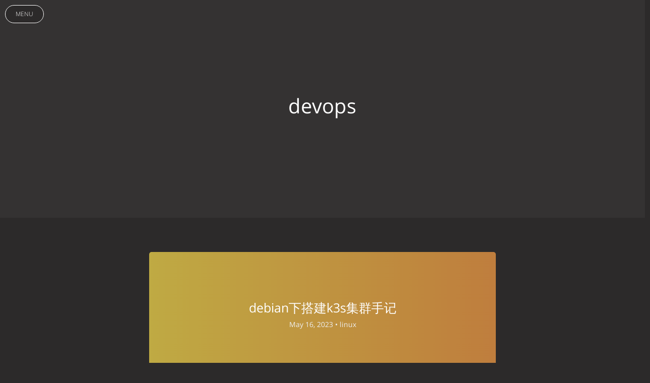

--- FILE ---
content_type: text/html; charset=UTF-8
request_url: https://utf8.hk/tag/devops/
body_size: 8408
content:
<!DOCTYPE HTML>
<html class="no-js" >
<head>
<meta charset="UTF-8">
<meta http-equiv="X-UA-Compatible" content="IE=edge, chrome=1">
<meta name="renderer" content="webkit">
<meta name="HandheldFriendly" content="true">
<meta name="viewport" content="width=device-width, initial-scale=1, maximum-scale=1, user-scalable=no, shrink-to-fit=no">
<meta http-equiv="x-dns-prefetch-control" content="on">
<title>devops - Assimon 'Blog</title>
<meta name="keywords" content="devops" />
<meta name="template" content="Mirages" />
<link rel="pingback" href="https://utf8.hk/action/xmlrpc" />
<link rel="EditURI" type="application/rsd+xml" title="RSD" href="https://utf8.hk/action/xmlrpc?rsd" />
<link rel="wlwmanifest" type="application/wlwmanifest+xml" href="https://utf8.hk/action/xmlrpc?wlw" />
<link rel="alternate" type="application/rss+xml" title="devops &raquo; Assimon 'Blog &raquo; RSS 2.0" href="https://utf8.hk/feed/tag/devops/" />
<link rel="alternate" type="application/rdf+xml" title="devops &raquo; Assimon 'Blog &raquo; RSS 1.0" href="https://utf8.hk/feed/rss/tag/devops/" />
<link rel="alternate" type="application/atom+xml" title="devops &raquo; Assimon 'Blog &raquo; ATOM 1.0" href="https://utf8.hk/feed/atom/tag/devops/" />
<style type="text/css">
        /* Font - Open Sans */
    @font-face {
        font-family: 'Open Sans';
        font-style: normal;
        font-weight: 300;
        font-display: fallback;
        src: local('Open Sans Light'),
        local('OpenSans-Light'),
        url(https://utf8.hk/usr/themes/Mirages/fonts/OpenSans/300.woff2) format('woff2'),
        url(https://utf8.hk/usr/themes/Mirages/fonts/OpenSans/300.woff) format('woff');
    }
    @font-face {
        font-family: 'Open Sans';
        font-style: italic;
        font-weight: 300;
        font-display: fallback;
        src: local('Open Sans Light Italic'),
        local('OpenSansLight-Italic'),
        url(https://utf8.hk/usr/themes/Mirages/fonts/OpenSans/300i.woff2) format('woff2'),
        url(https://utf8.hk/usr/themes/Mirages/fonts/OpenSans/300i.woff) format('woff');
    }
    @font-face {
        font-family: 'Open Sans';
        font-style: normal;
        font-weight: 400;
        font-display: fallback;
        src: local('Open Sans'),
        local('OpenSans'),
        url(https://utf8.hk/usr/themes/Mirages/fonts/OpenSans/400.woff2) format('woff2'),
        url(https://utf8.hk/usr/themes/Mirages/fonts/OpenSans/400.woff) format('woff');
    }
    @font-face {
        font-family: 'Open Sans';
        font-style: italic;
        font-weight: 400;
        font-display: fallback;
        src: local('Open Sans Italic'),
        local('OpenSans-Italic'),
        url(https://utf8.hk/usr/themes/Mirages/fonts/OpenSans/400i.woff2) format('woff2'),
        url(https://utf8.hk/usr/themes/Mirages/fonts/OpenSans/400i.woff) format('woff');
    }
        /* Lora */
    @font-face {
        font-family: 'Lora';
        font-style: normal;
        font-weight: 400;
        font-display: fallback;
        src:
                local('Lora Regular'),
                local('Lora-Regular'),
                url(https://utf8.hk/usr/themes/Mirages/fonts/Lora/400.woff2) format('woff2'),
                url(https://utf8.hk/usr/themes/Mirages/fonts/Lora/400.woff) format('woff');
        unicode-range: U+0000-00FF, U+0131, U+0152-0153, U+02BB-02BC, U+02C6, U+02DA, U+02DC, U+2000-206F, U+2074, U+20AC, U+2122, U+2191, U+2193, U+2212, U+2215, U+FEFF, U+FFFD;
    }
    @font-face {
        font-family: 'Lora';
        font-style: normal;
        font-weight: 700;
        font-display: fallback;
        src:
                local('Lora Bold'),
                local('Lora-Bold'),
                url(https://utf8.hk/usr/themes/Mirages/fonts/Lora/700.woff2) format('woff2'),
                url(https://utf8.hk/usr/themes/Mirages/fonts/Lora/700.woff) format('woff');
        unicode-range: U+0000-00FF, U+0131, U+0152-0153, U+02BB-02BC, U+02C6, U+02DA, U+02DC, U+2000-206F, U+2074, U+20AC, U+2122, U+2191, U+2193, U+2212, U+2215, U+FEFF, U+FFFD;
    }
</style>
<link rel="stylesheet" href="https://utf8.hk/usr/themes/Mirages/css/7.10.4/mirages.min.css">
<script type="text/javascript">
    window['LocalConst'] = {
        THEME_VERSION: "7.10.4",
        BUILD: 1512,
        BASE_SCRIPT_URL: "https://utf8.hk/usr/themes/Mirages/",
        IS_MOBILE: false,
        IS_PHONE: false,
        IS_TABLET: false,
        HAS_LOGIN: false,
        IS_HTTPS: true,
        ENABLE_PJAX: false,
        ENABLE_WEBP: false,
        SHOW_TOC: false,
        ENABLE_IMAGE_SIZE_OPTIMIZE: false,
        THEME_COLOR: '#f4645f',
        DISQUS_SHORT_NAME: '',
        COMMENT_SYSTEM: 0,
        OWO_API: 'https://utf8.hk/usr/themes/Mirages/js/7.10.4/OwO-blank.json',
        COMMENT_SYSTEM_DISQUS: 1,
        COMMENT_SYSTEM_DUOSHUO: 2,
        COMMENT_SYSTEM_EMBED: 0,
        PJAX_LOAD_STYLE: 0,
        PJAX_LOAD_STYLE_SIMPLE: 0,
        PJAX_LOAD_STYLE_CIRCLE: 1,
        AUTO_NIGHT_SHIFT_FROM: 22,
        AUTO_NIGHT_SHIFT_TO: 5,
        USE_MIRAGES_DARK: true,
        PREFERS_DARK_MODE: false,
        LIGHT_THEME_CLASS: "theme-white",
        TOC_AT_LEFT: false,
        SERIF_LOAD_NOTICE: '加载 Serif 字体可能需要 10 秒钟左右，请耐心等待',
        ROOT_FONT_SIZE: '100',
        BIAOQING_PAOPAO_PATH: '',
        BIAOQING_ARU_PATH: '',
        CDN_TYPE_OTHERS: -1,
        CDN_TYPE_QINIU: 1,
        CDN_TYPE_UPYUN: 2,
        CDN_TYPE_LOCAL: 3,
        CDN_TYPE_ALIYUN_OSS: 4,
        CDN_TYPE_QCLOUD_CI: 5,
        KEY_CDN_TYPE: '',
        UPYUN_SPLIT_TAG: '!',
        COMMENTS_ORDER: 'ASC',
        ENABLE_MATH_JAX: false,
        MATH_JAX_USE_DOLLAR: false,
        ENABLE_FLOW_CHART: false,
        ENABLE_MERMAID: false,
        ENABLE_STATE: 'dXRmOC5oay8yNzRiNGY3OjNhNjc3OGI6YjRjNzMzNjMwZjVjZmM4NzlhNTIzNTU5ZDMyYWU0Zjk=',
        HIDE_CODE_LINE_NUMBER: false,
        TRIM_LAST_LINE_BREAK_IN_CODE_BLOCK: true    };
    var Mlog = function (message) {
            };
                    LocalConst.BIAOQING_PAOPAO_PATH = 'https://utf8.hk/usr/plugins/Mirages/biaoqing/paopao/';
        LocalConst.BIAOQING_ARU_PATH = 'https://utf8.hk/usr/plugins/Mirages/biaoqing/aru/';
        var BIAOQING_PAOPAO_PATH = LocalConst.BIAOQING_PAOPAO_PATH;
        var BIAOQING_ARU_PATH = LocalConst.BIAOQING_ARU_PATH;
                LocalConst.KEY_CDN_TYPE = 'mirages-cdn-type';
        LocalConst.UPYUN_SPLIT_TAG = '!';
    </script>

    <link rel="shortcut icon" href="https://utf8.hk/favicon.ico">



<script type="text/javascript">
    var autoHideElements = {};
    var CSS = function (css) {
        var link = document.createElement('link');
        link.setAttribute('rel', 'stylesheet');
        link.href = css;
        document.head.appendChild(link);
    };
    var STYLE = function (style, type) {
        type = type || 'text/css';
        var s = document.createElement('style');
        s.type = type;
        s.textContent = style;
        document.head.appendChild(s);
    };
    var JS = function (js, async) {
        async = async || false;
        var sc = document.createElement('script'), s = document.scripts[0];
        sc.src = js; sc.async = async;
        s.parentNode.insertBefore(sc, s);
    };
    var registAutoHideElement = function (selector) {
        var tmp = autoHideElements[selector];
        if (typeof(tmp) !== 'undefined') {
            return;
        }
        var element = document.querySelector(selector);
        if (element && typeof(Headroom) !== "undefined") {
            var headroom = new Headroom(element, {
                tolerance: 5,
                offset : 5,
                classes: {
                    initial: "show",
                    pinned: "show",
                    unpinned: "hide"
                }
            });
            headroom.init();
            autoHideElements[selector] = headroom;
        }
    };
    var getImageAddon = function (cdnType, width, height) {
        if (!LocalConst.ENABLE_IMAGE_SIZE_OPTIMIZE) {
            return "";
        }
        if (cdnType == LocalConst.CDN_TYPE_LOCAL || cdnType == LocalConst.CDN_TYPE_OTHERS) {
            return "";
        }
        var addon = "?";
        if (cdnType == LocalConst.CDN_TYPE_UPYUN) {
            addon = LocalConst.UPYUN_SPLIT_TAG;
        }
        var ratio = window.devicePixelRatio || 1;
        width = width || window.innerWidth;
        height = height || window.innerHeight;
        width = width || 0;
        height = height || 0;
        if (width == 0 && height == 0) {
            return "";
        }
        var format = "";
        if (LocalConst.ENABLE_WEBP) {
            if (cdnType == LocalConst.CDN_TYPE_ALIYUN_OSS) {
                format = "/format,webp"
            } else {
                format = "/format/webp";
            }
        }
        if (width >= height) {
            if (cdnType == LocalConst.CDN_TYPE_UPYUN) {
                addon += "/fw/" + parseInt(width * ratio) + "/quality/75" + format;
            } else if(cdnType == LocalConst.CDN_TYPE_ALIYUN_OSS) {
                addon += "x-oss-process=image/resize,w_" + parseInt(width * ratio) + "/quality,Q_75" + format;
            } else {
                addon += "imageView2/2/w/" + parseInt(width * ratio) + "/q/75" + format;
            }
        } else {
            if (cdnType == LocalConst.CDN_TYPE_UPYUN) {
                addon += "/fh/" + parseInt(width * ratio) + "/quality/75" + format;
            } else if(cdnType == LocalConst.CDN_TYPE_ALIYUN_OSS) {
                addon += "x-oss-process=image/resize,h_" + parseInt(width * ratio) + "/quality,Q_75" + format;
            } else {
                addon += "imageView2/2/h/" + parseInt(height * ratio) + "/q/75" + format;
            }
        }
        return addon;
    };
    var getBgHeight = function(windowHeight, bannerHeight, mobileBannerHeight){
        windowHeight = windowHeight || 560;
        if (windowHeight > window.screen.availHeight) {
            windowHeight = window.screen.availHeight;
        }
        bannerHeight = bannerHeight.trim();
        mobileBannerHeight = mobileBannerHeight.trim();
        if (window.innerHeight > window.innerWidth) {
            bannerHeight = parseFloat(mobileBannerHeight);
        } else {
            bannerHeight = parseFloat(bannerHeight);
        }
        bannerHeight = Math.round(windowHeight * bannerHeight / 100);
        return bannerHeight;
    };
    var registLoadBanner = function () {
        if (window.asyncBannerLoadNum >= 0) {
            window.asyncBannerLoadNum ++;
            Mlog("Loading Banner: " + window.asyncBannerLoadNum);
        }
    };
    var remove = function (element) {
        if (element) {
            if (typeof element['remove'] === 'function') {
                element.remove();
            } else if (element.parentNode) {
                element.parentNode.removeChild(element);
            }
        }
    };
    var loadBannerDirect = function (backgroundImage, backgroundPosition, wrap, cdnType, width, height) {
        var background = wrap.querySelector('.blog-background');
        var imageSrc = backgroundImage + getImageAddon(cdnType, width, height);

        Mlog("Start Loading Banner Direct... url: " + imageSrc + "  cdnType: " + cdnType);

        if (typeof(backgroundPosition) === 'string' && backgroundPosition.length > 0) {
            background.style.backgroundPosition = backgroundPosition;
        }

        background.style.backgroundImage = 'url("' + imageSrc + '")';
    };
    var loadBanner = function (img, backgroundImage, backgroundPosition, wrap, cdnType, width, height, blured) {
        var background = wrap.querySelector('.blog-background');
        var container = wrap.querySelector('.lazyload-container');

        if (!background) {
            console.warn("background is null", background);
            return;
        }
        if (!container) {
            console.warn("container is null", container);
            return;
        }

        var imageSrc = backgroundImage + getImageAddon(cdnType, width, height);

        Mlog("Start Loading Banner... url: " + imageSrc + "  cdnType: " + cdnType);


        background.classList.add("loading");

        remove(img);
        if (typeof(backgroundPosition) === 'string' && backgroundPosition.length > 0) {
            container.style.backgroundPosition = backgroundPosition;
            background.style.backgroundPosition = backgroundPosition;
        }
        container.style.backgroundImage = 'url("' + img.src + '")';
        container.classList.add('loaded');

        blured = blured || false;
        if (blured) {
            return;
        }

        // load Src background image
        var largeImage = new Image();
        largeImage.src = imageSrc;
        largeImage.onload = function() {
            remove(this);
            if (typeof imageLoad !== 'undefined' && imageLoad >= 1) {
                background.classList.add('bg-failed');
            } else {
                background.style.backgroundImage = 'url("' + imageSrc + '")';
                background.classList.remove('loading');
                container.classList.remove('loaded');
            }
            setTimeout(function () {
                remove(container);
                if (window.asyncBannerLoadCompleteNum >= 0) {
                    window.asyncBannerLoadCompleteNum ++;
                    Mlog("Loaded Banner: " + window.asyncBannerLoadCompleteNum);
                    if (window.asyncBannerLoadCompleteNum === window.asyncBannerLoadNum) {
                        window.asyncBannerLoadNum = -1170;
                        window.asyncBannerLoadCompleteNum = -1170;
                        $('body').trigger("ajax-banner:done");
                    } else if (window.asyncBannerLoadCompleteNum > window.asyncBannerLoadNum) {
                        console.error("loaded num is large than load num.");
                        setTimeout(function () {
                            window.asyncBannerLoadNum = -1170;
                            window.asyncBannerLoadCompleteNum = -1170;
                            $('body').trigger("ajax-banner:done");
                        }, 1170);
                    }
                }
            }, 1001);
        };
    };
    var loadPrefersDarkModeState = function () {
        if (typeof window.matchMedia === 'function') {
            LocalConst.PREFERS_DARK_MODE = window.matchMedia('(prefers-color-scheme: dark)').matches;
        }
    };
</script>
<style type="text/css">
    body, button, input, optgroup, select, textarea {
        font-family: 'Mirages Custom', 'Merriweather', 'Open Sans', 'PingFang SC', 'Hiragino Sans GB', 'Microsoft Yahei', 'WenQuanYi Micro Hei',  'Segoe UI Emoji', 'Segoe UI Symbol', Helvetica, Arial, sans-serif;
    }
    .github-box, .github-box .github-box-title h3 {
        font-family: 'Mirages Custom', 'Merriweather', 'Open Sans', 'PingFang SC', 'Hiragino Sans GB', 'Microsoft Yahei', 'WenQuanYi Micro Hei',  'Segoe UI Emoji', 'Segoe UI Symbol', Helvetica, Arial, sans-serif !important;
    }
    .aplayer {
        font-family: 'Mirages Custom', 'Myriad Pro', 'Myriad Set Pro', 'Open Sans', 'PingFang SC', 'Hiragino Sans GB', 'Microsoft Yahei', 'WenQuanYi Micro Hei',  Helvetica, arial, sans-serif !important;
    }
    /* Serif */
    body.content-lang-en.content-serif .post-content {
        font-family: 'Lora', 'PT Serif', 'Source Serif Pro', Georgia, 'PingFang SC', 'Hiragino Sans GB', 'Microsoft Yahei', 'WenQuanYi Micro Hei',  serif;
    }
    body.content-lang-en.content-serif.serif-fonts .post-content,
    body.content-lang-en.content-serif.serif-fonts #toc-content{
        font-family: 'Lora', 'PT Serif', 'Source Serif Pro', 'Noto Serif CJK SC', 'Noto Serif CJK', 'Noto Serif SC', 'Source Han Serif SC', 'Source Han Serif', 'source-han-serif-sc', 'PT Serif', 'SongTi SC', 'MicroSoft Yahei',  serif;
    }
    body.serif-fonts .post-content,
    body.serif-fonts .blog-title,
    body.serif-fonts .post-title,
    body.serif-fonts #toc-content {
        font-family: 'Noto Serif CJK SC', 'Noto Serif CJK', 'Noto Serif SC', 'Source Han Serif SC', 'Source Han Serif', 'source-han-serif-sc', 'PT Serif', 'SongTi SC', 'MicroSoft Yahei',  Georgia, serif;
    }
</style>
<style type="text/css">
    /** 页面样式调整 */
        .post-buttons a {
        width: -webkit-calc(100% / 2 - .3125rem);
        width: calc(100% / 2 - .3125rem);
    }
    
    </style>
<!-- 主题主色调 -->
<style type="text/css">
    /* Color - Custom */
    body.color-custom a {
        color: #f4645f;
    }
    body.color-custom *::selection {
        background: #f4645f;
        color: #fff;
    }
    body.color-custom #index article a, body.color-custom #post article a, body.color-custom #archive article a {
        color: #f4645f;
    }
    body.color-custom #footer a:after, body.color-custom #header .nav li a:after, body.color-custom #post .post-meta a:after, body.color-custom #index .comments a:after, body.color-custom #index .post-content a:after, body.color-custom #post .post-content a:after, body.color-custom #archive .post-content a:after, body.color-custom #archive .comments a:after, body.color-custom #comments a:after {
        border-color: #f4645f;
    }
    body.color-custom .post-content a {
        color: #f4645f;
    }
    body.color-custom .post-near {
        color: #f4645f;
    }
    body.color-custom #nav .search-box .search{
        color: #f4645f;
    }
    body.color-custom #comments .comment-list a, body.color-custom #comments .respond a  {
        color: #f4645f;
    }
    body.color-custom #comments .widget-title {
        color: #f4645f;
    }
    body.color-custom .color-main {
        color: #f4645f !important;
    }
    body.color-custom #disqus_thread a {
        color: #f4645f;
    }
    body.color-custom #footer a {
        color: #f4645f;
    }
    body.color-custom .github-box .github-box-download .download:hover{
        border-color: #f4645f !important;
        background-color: rgba(244, 100, 95, 0.4) !important;
    }
    body.color-custom .sp-progress {
        background: linear-gradient(45deg, rgba(244, 100, 95, 0), rgba(244, 100, 95, 0.1) 25%, rgba(244, 100, 95, 0.35) 50%, rgb(244, 100, 95) 75%, rgba(244, 100, 95, 0.1));
    }

    li.index-menu-item.current>a.index-menu-link, body.color-custom li.index-menu-item.current>a.index-menu-link{
        color: #f4645f;
        border-left: .125rem solid #f4645f;
    }

    body.color-custom .post-content .content-file:hover .content-file-icon,
    body.color-custom .post-content .content-file:hover .content-file-filename,
    body.color-custom .comment-content .content-file:hover .content-file-icon,
    body.color-custom .comment-content .content-file:hover .content-file-filename,
    body.color-custom.theme-sunset .post-content .content-file:hover .content-file-icon,
    body.color-custom.theme-sunset .post-content .content-file:hover .content-file-filename,
    body.color-custom.theme-sunset .comment-content .content-file:hover .content-file-icon,
    body.color-custom.theme-sunset .comment-content .content-file:hover .content-file-filename {
        color: #f4645f;
    }

    body.color-custom .post-content .content-file:hover,
    body.color-custom .comment-content .content-file:hover,
    body.color-custom.theme-sunset .post-content .content-file:hover,
    body.color-custom.theme-sunset .comment-content .content-file:hover {
        border-color: #f4645f;
    }

    /* Color - Custom Dark */
    body.theme-dark a {
        color: #f4645f;
    }
    body.theme-dark.color-custom *::selection {
        background: #f4645f;
        color: #fff;
    }
    body.theme-dark.color-custom #index article a, body.theme-dark.color-custom #post article a, body.theme-dark.color-custom #archive article a {
        color: #f4645f;
    }
    body.theme-dark.color-custom #footer a:after,
    body.theme-dark.color-custom #header .nav li a:after,
    body.theme-dark.color-custom #post .post-meta a:after,
    body.theme-dark.color-custom #index .comments a:after,
    body.theme-dark.color-custom #index .post-content a:after,
    body.theme-dark.color-custom #post .post-content a:after,
    body.theme-dark.color-custom #archive .post-content a:after,
    body.theme-dark.color-custom #archive .comments a:after,
    body.theme-dark.color-custom #comments a:after
    {
        border-color: #f4645f;
    }
    body.theme-dark.color-custom .post-content a {
        color: #f4645f;
    }
    body.theme-dark.color-custom .post-near {
        color: #f4645f;
    }
    body.theme-dark.color-custom #nav .search-box .search {
        color: #f4645f;
    }
    body.theme-dark.color-custom #comments .comment-list a, body.theme-dark.color-custom #comments .respond a  {
        color: #f4645f;
    }
    body.theme-dark.color-custom #comments .widget-title {
        color: #f4645f;
    }
    body.theme-dark.color-custom .color-main {
        color: #f4645f !important;
    }
    body.theme-dark.color-custom #disqus_thread a {
        color: #f4645f;
    }
    body.theme-dark.color-custom #footer a {
        color: #f4645f;
    }
    body.theme-dark.color-custom .github-box .github-box-download .download:hover{
        border-color: #f4645f !important;
        background-color: rgba(244, 100, 95, 0.4) !important;
    }
    body.color-custom.theme-dark #index .post-content a:not(.no-icon), body.color-custom.theme-dark #archive .post-content a:not(.no-icon),body.color-custom.theme-dark #post .post-content a:not(.no-icon) {
        color: #f4645f;
    }
    body.color-custom.theme-dark li.index-menu-item.current>a.index-menu-link {
        color: #f4645f;
        border-left: .125rem solid #f4645f;
    }
    body.color-custom.theme-dark .sp-progress {
        background: linear-gradient(45deg, rgba(244, 100, 95, 0), rgba(244, 100, 95, 0.1) 25%, rgba(244, 100, 95, 0.35) 50%, rgb(244, 100, 95) 75%, rgba(244, 100, 95, 0.1));
    }

    body.color-custom.theme-dark .post-content .content-file:hover .content-file-icon,
    body.color-custom.theme-dark .post-content .content-file:hover .content-file-filename,
    body.color-custom.theme-dark .comment-content .content-file:hover .content-file-icon,
    body.color-custom.theme-dark .comment-content .content-file:hover .content-file-filename {
        color: #f4645f;
    }
    body.color-custom.theme-dark .post-content .content-file:hover,
    body.color-custom.theme-dark .comment-content .content-file:hover {
        border-color: #f4645f;
    }

    /*桌面端*/
    body.color-custom #index .post .post-title:hover,body.color-custom #archive .post .post-title:hover {
        color: #f4645f;
    }
    body.color-custom.theme-dark #index .post .post-title:hover,body.color-custom.theme-dark #archive .post .post-title:hover {
        color: #f4645f;
    }
</style>
<script>
    var _czc = _czc || [];
    var _hmt = _hmt || [];
</script>
</head>
<body class="theme-dark dark-mode color-custom card  desktop macOS macOS-ge-10-11 macOS-ge-10-12 chrome not-safari open use-sidebar">
    <script type="text/javascript">
        loadPrefersDarkModeState();
    </script>
<!--[if lt IE 9]>
<div class="browse-happy" role="dialog">It's Strongly Recommended to <a href="http://browsehappy.com/">Upgrade Your Browser</a> to <strong>GET a Better Experience</strong>.</div>
<![endif]-->
<div class="sp-progress"></div>
<div id="wrap">
    <span id="backtop" class="waves-effect waves-button"><i class="fa fa-angle-up"></i></span>
    <header>
    <a id="toggle-nav" class="btn btn-primary" href="javascript:void(0);"><span>MENU</span></a>
<nav id="site-navigation" class="sidebar no-user-select" role="navigation">
    <div id="nav">
        <div class="author navbar-header">
            <a href="https://utf8.hk/about.html">
                <img src="https://secure.gravatar.com/avatar/b72aab66e1f9446c1a2ed0f4d0b90195?s=200&amp;r=G" alt="Avatar" width="100" height="100"/>
            </a>
        </div>
        <div class="search-box navbar-header">
            <form class="form" id="search-form" action="https://utf8.hk/"  role="search">
                <input id="search" type="text" name="s" required placeholder="Search..." class="search search-form-input">
                <button id="search_btn" type="submit" class="search-btn"><i class="fa fa-search"></i></button>
            </form>
        </div>
        <ul id="menu-menu-1" class="menu navbar-nav" data-content="128">
                        <li class="menu-item"><a href="https://utf8.hk">Home</a></li>
            <li>
                <a class="slide-toggle">Category</a>
                <div class="category-list hide">
                                        <ul class="list"><li class="category-level-0 category-parent"><a href="https://utf8.hk/category/php/">php</a></li><li class="category-level-0 category-parent"><a href="https://utf8.hk/category/linux/">linux</a></li><li class="category-level-0 category-parent"><a href="https://utf8.hk/category/vps/">vps</a></li><li class="category-level-0 category-parent"><a href="https://utf8.hk/category/python/">python</a></li><li class="category-level-0 category-parent"><a href="https://utf8.hk/category/other/">技术杂谈</a></li><li class="category-level-0 category-parent"><a href="https://utf8.hk/category/tool/">工具</a></li><li class="category-level-0 category-parent"><a href="https://utf8.hk/category/php-design-patterns/">设计模式</a></li><li class="category-level-0 category-parent"><a href="https://utf8.hk/category/golang/">golang</a><ul class="list"><li class="category-level-1 category-child category-level-odd"><a href="https://utf8.hk/category/gin/">gin</a></li></ul></li></ul>                </div>
            </li>
                                    <li class="menu-item"><a class="" href="https://utf8.hk/archives.html" title="Archives">Archives</a></li>
                        <li class="menu-item"><a class="" href="https://utf8.hk/about.html" title="About">About</a></li>
                        <li class="menu-item"><a class="" href="https://utf8.hk/tellme.html" title="留言">留言</a></li>
                        <li class="menu-item"><a class="" href="https://utf8.hk/links.html" title="Links">Links</a></li>
                    </ul>
    </div>
                <div id="nav-toolbar">
            <div class="side-toolbar">
                <ul class="side-toolbar-list">
                                            <li><a id="side-toolbar-rss" href="https://utf8.hk/feed" title="RSS"><i class="fa fa-feed"></i></a></li>
                                                                                    <li><a id="side-toolbar-read-settings" href="javascript:void(0);" title="阅读设置"><i class="fa fa-font"></i></a></li>
                                    </ul>
                <div class="read-settings-container animated">
                    <div class="read-settings animated">
                        <div class="font-size-controls animated">
                            <button type="button" class="font-size-control control-btn-smaller waves-effect waves-button" data-mode="smaller" title="减小字体字号">A</button>
                            <button type="button" class="font-size-display" disabled>100%</button>
                            <button type="button" class="font-size-control control-btn-larger waves-effect waves-button" data-mode="larger" title="增大字体字号">A</button>
                        </div>
                        <div class="background-color-controls animated">
                            <ul>
                                <li><a href="javascript:void(0)" title="Auto Mode" class="background-color-control auto " data-mode="auto"><i class="fa fa-adjust"></i></a></li>
                                <li><a href="javascript:void(0)" title="Daytime Mode" class="background-color-control white " data-mode="white"><i class="fa fa-check-circle"></i></a></li>
                                <li><a href="javascript:void(0)" title="日落模式" class="background-color-control sunset " data-mode="sunset"><i class="fa fa-check-circle"></i></a></li>
                                <li><a href="javascript:void(0)" title="Night Mode" class="background-color-control dark selected" data-mode="dark"><i class="fa fa-check-circle"></i></a></li>
                            </ul>
                        </div>
                        <div class="font-family-controls">
                            <button type="button" class="font-family-control  control-btn-serif" data-mode="serif">Serif</button>
                            <button type="button" class="font-family-control selected control-btn-sans-serif" data-mode="sans-serif">Sans Serif</button>
                        </div>
                    </div>
                </div>
            </div>
        </div>
    </nav>    </header>
    
    <div id="body">
        <style type="text/css">
    /** 页面样式调整 */
        @media(max-width: 767px) {
        body.card #index, body.card #archive {
            padding: 4rem 3rem 3.5rem;
        }
        body.card .container {
            max-width: 710px;
        }
        body.card #index article, body.card #archive article {
            padding: .9375rem 0 1.25rem;
        }
        body.card #index article .post-card-mask, body.card #archive article .post-card-mask {
            height: 12.5rem;
        }
        body.card #index article .post-card-container, body.card #archive article .post-card-container {
            padding: 1rem 1rem;
        }
        .page-navigator {
            margin-top: 2rem;
        }
    }
    @media(max-width: 336px) {
        body.card #index article .post-card-mask, body.card #archive article .post-card-mask {
            height: 10.5rem;
        }
        a.btn, .btn>a {
            padding: .4375rem 2.25rem;
        }
        .page-navigator {
            margin-top: 1.5rem;
        }
    }
    @media screen and (min-width: 768px) and (max-width: 1301px) {
        body.card .container {
            max-width: 720px;
        }
    }
    @media screen and (min-width: 1302px) and (max-width: 1599px) {
        body.card .container {
            max-width: 864px;
        }
    }
    @media screen and (min-width: 1600px) and (max-width: 1799px){
        body.card .container {
            max-width: 896px;
        }
    }
    @media screen and (min-width: 1800px) and (max-width: 1999px){
        body.card .container {
            max-width: 960px;
        }
    }
    @media screen and (min-width: 2000px) and (max-width: 2399px) {
        body.card .container {
            max-width: 992px;
        }
    }
    @media screen and (min-width: 2400px) {
        body.card .container {
            max-width: 1024px;
        }
    }
                    #qr-box {
        background-color: transparent;
    }
            .post-buttons, #qr-box {
        display: none;
    }
    #body-bottom {
        margin-top: 0;
    }
            
                .inner {
        background-color: rgba(0,0,0,0.25);
    }
        #masthead {
        min-height: 12.5rem;
    }
                </style>
<style type="text/css">
    </style>        <script type="text/javascript">
            var wrap = document.querySelector('#wrap');
            var navbar = document.querySelector('#navbar');
            wrap.classList.remove('display-menu-tree');
            var body = document.querySelector('body');
            body.classList.remove('display-menu-tree');
            LocalConst.TOC_AT_LEFT = false;
            LocalConst.ENABLE_MATH_JAX = false;
            LocalConst.ENABLE_FLOW_CHART = false;
            LocalConst.ENABLE_MERMAID = false;
            
                        if (body.classList.contains('no-banner')) {
                body.classList.remove('no-banner');
            }                        if (body.classList.contains('content-lang-en')) {
                body.classList.remove('content-lang-en');
            }                        if (body.classList.contains('content-serif')) {
                body.classList.remove('content-serif');
            }                        if (body.classList.contains('serif-fonts')) {
                body.classList.remove('serif-fonts');
            }            LocalConst.SHOW_TOC = false;
                    </script>
                                <header id="masthead" class="align-center align-middle no-banner-image" style="
            height:
        60;">
            <div class="blog-background"></div>
                        <script type="text/javascript">
                var head = document.querySelector("#masthead");
                var bgHeight = getBgHeight(window.innerHeight, '60', '40');
                head.style.height = bgHeight + "px";
                            </script>
                        <div class="inner">
                <div class="container">
                    <h1 class="blog-title" style="">
                        devops                    </h1>
                    <h2 class="blog-description " style="">
                                            </h2>
                </div>

            </div>
                    </header>
                    <div class="container">
            <div class="row">




    <div id="archive" role="main">
            	                                        <article itemscope itemtype="http://schema.org/BlogPosting" class="">
                        <div class="display-none" itemscope itemprop="author" itemtype="http://schema.org/Person">
                            <meta itemprop="name" content="ashang"/>
                            <meta itemprop="url" content="http://www.utf8.hk"/>
                        </div>
                        <div class="display-none" itemscope itemprop="publisher" itemtype="http://schema.org/Organization">
                            <meta itemprop="name" content="ashang"/>
                            <div itemscope itemprop="logo" itemtype="http://schema.org/ImageObject">
                                <meta itemprop="url" content="https://secure.gravatar.com/avatar/b72aab66e1f9446c1a2ed0f4d0b90195?s=50&amp;r=G">
                            </div>
                        </div>
                        <meta itemprop="url mainEntityOfPage" content="https://utf8.hk/archives/debian-install-k3s-cluster.html" />
                        <meta itemprop="dateModified" content="2023-05-16T08:23:08+00:00">
                        <a href="https://utf8.hk/archives/debian-install-k3s-cluster.html">
                                                        <div class="post-card" id="post-card-83" style="background: #ffe259;background: -webkit-linear-gradient(90deg, #ffe259,#ffa751); background: linear-gradient(90deg, #ffe259,#ffa751);">
                                                                <div class="post-card-mask">
                                    <div class="post-card-container">
                                        <h2 class="post-card-title" itemprop="headline">debian下搭建k3s集群手记</h2>
                                        <div class="post-card-info">
                                                                                        <span itemprop="datePublished" content="2023-05-16T16:21:00+00:00">May 16, 2023 • </span>
                                            <span>linux</span>
                                        </div>
                                    </div>
                                </div>
                            </div>
                        </a>
                    </article>
                                                                <article itemscope itemtype="http://schema.org/BlogPosting" class="">
                        <div class="display-none" itemscope itemprop="author" itemtype="http://schema.org/Person">
                            <meta itemprop="name" content="ashang"/>
                            <meta itemprop="url" content="http://www.utf8.hk"/>
                        </div>
                        <div class="display-none" itemscope itemprop="publisher" itemtype="http://schema.org/Organization">
                            <meta itemprop="name" content="ashang"/>
                            <div itemscope itemprop="logo" itemtype="http://schema.org/ImageObject">
                                <meta itemprop="url" content="https://secure.gravatar.com/avatar/b72aab66e1f9446c1a2ed0f4d0b90195?s=50&amp;r=G">
                            </div>
                        </div>
                        <meta itemprop="url mainEntityOfPage" content="https://utf8.hk/archives/debian-install-k8s-cluster.html" />
                        <meta itemprop="dateModified" content="2023-05-11T12:55:19+00:00">
                        <a href="https://utf8.hk/archives/debian-install-k8s-cluster.html">
                                                        <div class="post-card" id="post-card-82" style="background: #1488CC;background: -webkit-linear-gradient(90deg, #1488CC,#2B32B2); background: linear-gradient(90deg, #1488CC,#2B32B2);">
                                                                <div class="post-card-mask">
                                    <div class="post-card-container">
                                        <h2 class="post-card-title" itemprop="headline">Debian下搭建K8S集群手记</h2>
                                        <div class="post-card-info">
                                                                                        <span itemprop="datePublished" content="2023-05-11T20:55:19+00:00">May 11, 2023 • </span>
                                            <span>linux</span>
                                        </div>
                                    </div>
                                </div>
                            </div>
                        </a>
                    </article>
                                    
            </div>

	</div>
</div>
<div id="body-bottom">
</div>
    </div><!-- end #body -->
</div><!-- end #wrap -->
<footer id="footer" role="contentinfo">
    <div class="container"  data-index="1167">
        <p>Copyright &copy; 2026 <a href="https://utf8.hk/">Assimon 'Blog</a> • Powered by <a href="http://typecho.org" target="_blank">Typecho</a> • Theme <a href="https://get233.com/archives/mirages-intro.html" target="_blank">Mirages</a></p>    </div>
</footer>


    <script src="https://utf8.hk/usr/themes/Mirages/static/jquery/2.2.4/jquery.min.js" type="text/javascript"></script>
<script src="https://utf8.hk/usr/themes/Mirages/js/7.10.4/mirages.main.min.js" type="text/javascript"></script>
<script type="text/javascript">Mirages.highlightCodeBlock();</script>


<script type="text/javascript">
    document.addEventListener('DOMContentLoaded', () => {
        pangu.spacingElementByClassName('post-content');
        pangu.spacingElementByClassName('comment-content');
        pangu.spacingElementById('toc-content');
    });
</script>
<script type="text/javascript">pangu.spacingElementByClassName('post-content');</script>
<script type="text/javascript">Waves.init();</script>

<script type="text/javascript">
    (function ($) {
                if (typeof registCommentEvent === 'function') {
            registCommentEvent();
        }
                                Mirages.setupPage();
            })(jQuery);
    </script>
<script type="text/javascript">var cnzz_protocol = (("https:" == document.location.protocol) ? " https://" : " http://");document.write(unescape("%3Cspan id='cnzz_stat_icon_1271256383'%3E%3C/span%3E%3Cscript src='" + cnzz_protocol + "s13.cnzz.com/z_stat.php%3Fid%3D1271256383' type='text/javascript'%3E%3C/script%3E"));</script>
<script defer src="https://static.cloudflareinsights.com/beacon.min.js/vcd15cbe7772f49c399c6a5babf22c1241717689176015" integrity="sha512-ZpsOmlRQV6y907TI0dKBHq9Md29nnaEIPlkf84rnaERnq6zvWvPUqr2ft8M1aS28oN72PdrCzSjY4U6VaAw1EQ==" data-cf-beacon='{"version":"2024.11.0","token":"c62c62b52fd84052988087f51a925bec","r":1,"server_timing":{"name":{"cfCacheStatus":true,"cfEdge":true,"cfExtPri":true,"cfL4":true,"cfOrigin":true,"cfSpeedBrain":true},"location_startswith":null}}' crossorigin="anonymous"></script>
</body>
</html>


--- FILE ---
content_type: text/css
request_url: https://utf8.hk/usr/themes/Mirages/css/7.10.4/mirages.min.css
body_size: 38310
content:
/*! Mirages.css v7.10.4 */@font-face{font-family:'FontAwesome';src:url("./fonts/fontawesome-webfont.eot?v=4.7.0");src:url("./fonts/fontawesome-webfont.eot?#iefix&v=4.7.0") format("embedded-opentype"),url("./fonts/fontawesome-webfont.woff2?v=4.7.0") format("woff2"),url("./fonts/fontawesome-webfont.woff?v=4.7.0") format("woff"),url("./fonts/fontawesome-webfont.ttf?v=4.7.0") format("truetype"),url("./fonts/fontawesome-webfont.svg?v=4.7.0#fontawesomeregular") format("svg");font-weight:normal;font-style:normal}.fa{display:inline-block;font:normal normal normal 14px/1 FontAwesome;font-size:inherit;text-rendering:auto;-webkit-font-smoothing:antialiased;-moz-osx-font-smoothing:grayscale}.fa-lg{font-size:1.33333333em;line-height:.75em;vertical-align:-15%}.fa-2x{font-size:2em}.fa-3x{font-size:3em}.fa-4x{font-size:4em}.fa-5x{font-size:5em}.fa-fw{width:1.28571429em;text-align:center}.fa-ul{padding-left:0;margin-left:2.14285714em;list-style-type:none}.fa-ul>li{position:relative}.fa-li{position:absolute;left:-2.14285714em;width:2.14285714em;top:.14285714em;text-align:center}.fa-li.fa-lg{left:-1.85714286em}.fa-border{padding:.2em .25em .15em;border:solid .08em #eee;border-radius:.1em}.fa-pull-left{float:left}.fa-pull-right{float:right}.fa.fa-pull-left{margin-right:.3em}.fa.fa-pull-right{margin-left:.3em}.pull-right{float:right}.pull-left{float:left}.fa.pull-left{margin-right:.3em}.fa.pull-right{margin-left:.3em}.fa-spin{-webkit-animation:fa-spin 2s infinite linear;animation:fa-spin 2s infinite linear}.fa-pulse{-webkit-animation:fa-spin 1s infinite steps(8);animation:fa-spin 1s infinite steps(8)}@-webkit-keyframes fa-spin{0%{-webkit-transform:rotate(0deg);transform:rotate(0deg)}100%{-webkit-transform:rotate(359deg);transform:rotate(359deg)}}@keyframes fa-spin{0%{-webkit-transform:rotate(0deg);transform:rotate(0deg)}100%{-webkit-transform:rotate(359deg);transform:rotate(359deg)}}.fa-rotate-90{-ms-filter:"progid:DXImageTransform.Microsoft.BasicImage(rotation=1)";-webkit-transform:rotate(90deg);-ms-transform:rotate(90deg);transform:rotate(90deg)}.fa-rotate-180{-ms-filter:"progid:DXImageTransform.Microsoft.BasicImage(rotation=2)";-webkit-transform:rotate(180deg);-ms-transform:rotate(180deg);transform:rotate(180deg)}.fa-rotate-270{-ms-filter:"progid:DXImageTransform.Microsoft.BasicImage(rotation=3)";-webkit-transform:rotate(270deg);-ms-transform:rotate(270deg);transform:rotate(270deg)}.fa-flip-horizontal{-ms-filter:"progid:DXImageTransform.Microsoft.BasicImage(rotation=0, mirror=1)";-webkit-transform:scale(-1, 1);-ms-transform:scale(-1, 1);transform:scale(-1, 1)}.fa-flip-vertical{-ms-filter:"progid:DXImageTransform.Microsoft.BasicImage(rotation=2, mirror=1)";-webkit-transform:scale(1, -1);-ms-transform:scale(1, -1);transform:scale(1, -1)}:root .fa-rotate-90,:root .fa-rotate-180,:root .fa-rotate-270,:root .fa-flip-horizontal,:root .fa-flip-vertical{filter:none}.fa-stack{position:relative;display:inline-block;width:2em;height:2em;line-height:2em;vertical-align:middle}.fa-stack-1x,.fa-stack-2x{position:absolute;left:0;width:100%;text-align:center}.fa-stack-1x{line-height:inherit}.fa-stack-2x{font-size:2em}.fa-inverse{color:#fff}.fa-glass:before{content:"\f000"}.fa-music:before{content:"\f001"}.fa-search:before{content:"\f002"}.fa-envelope-o:before{content:"\f003"}.fa-heart:before{content:"\f004"}.fa-star:before{content:"\f005"}.fa-star-o:before{content:"\f006"}.fa-user:before{content:"\f007"}.fa-film:before{content:"\f008"}.fa-th-large:before{content:"\f009"}.fa-th:before{content:"\f00a"}.fa-th-list:before{content:"\f00b"}.fa-check:before{content:"\f00c"}.fa-remove:before,.fa-close:before,.fa-times:before{content:"\f00d"}.fa-search-plus:before{content:"\f00e"}.fa-search-minus:before{content:"\f010"}.fa-power-off:before{content:"\f011"}.fa-signal:before{content:"\f012"}.fa-gear:before,.fa-cog:before{content:"\f013"}.fa-trash-o:before{content:"\f014"}.fa-home:before{content:"\f015"}.fa-file-o:before{content:"\f016"}.fa-clock-o:before{content:"\f017"}.fa-road:before{content:"\f018"}.fa-download:before{content:"\f019"}.fa-arrow-circle-o-down:before{content:"\f01a"}.fa-arrow-circle-o-up:before{content:"\f01b"}.fa-inbox:before{content:"\f01c"}.fa-play-circle-o:before{content:"\f01d"}.fa-rotate-right:before,.fa-repeat:before{content:"\f01e"}.fa-refresh:before{content:"\f021"}.fa-list-alt:before{content:"\f022"}.fa-lock:before{content:"\f023"}.fa-flag:before{content:"\f024"}.fa-headphones:before{content:"\f025"}.fa-volume-off:before{content:"\f026"}.fa-volume-down:before{content:"\f027"}.fa-volume-up:before{content:"\f028"}.fa-qrcode:before{content:"\f029"}.fa-barcode:before{content:"\f02a"}.fa-tag:before{content:"\f02b"}.fa-tags:before{content:"\f02c"}.fa-book:before{content:"\f02d"}.fa-bookmark:before{content:"\f02e"}.fa-print:before{content:"\f02f"}.fa-camera:before{content:"\f030"}.fa-font:before{content:"\f031"}.fa-bold:before{content:"\f032"}.fa-italic:before{content:"\f033"}.fa-text-height:before{content:"\f034"}.fa-text-width:before{content:"\f035"}.fa-align-left:before{content:"\f036"}.fa-align-center:before{content:"\f037"}.fa-align-right:before{content:"\f038"}.fa-align-justify:before{content:"\f039"}.fa-list:before{content:"\f03a"}.fa-dedent:before,.fa-outdent:before{content:"\f03b"}.fa-indent:before{content:"\f03c"}.fa-video-camera:before{content:"\f03d"}.fa-photo:before,.fa-image:before,.fa-picture-o:before{content:"\f03e"}.fa-pencil:before{content:"\f040"}.fa-map-marker:before{content:"\f041"}.fa-adjust:before{content:"\f042"}.fa-tint:before{content:"\f043"}.fa-edit:before,.fa-pencil-square-o:before{content:"\f044"}.fa-share-square-o:before{content:"\f045"}.fa-check-square-o:before{content:"\f046"}.fa-arrows:before{content:"\f047"}.fa-step-backward:before{content:"\f048"}.fa-fast-backward:before{content:"\f049"}.fa-backward:before{content:"\f04a"}.fa-play:before{content:"\f04b"}.fa-pause:before{content:"\f04c"}.fa-stop:before{content:"\f04d"}.fa-forward:before{content:"\f04e"}.fa-fast-forward:before{content:"\f050"}.fa-step-forward:before{content:"\f051"}.fa-eject:before{content:"\f052"}.fa-chevron-left:before{content:"\f053"}.fa-chevron-right:before{content:"\f054"}.fa-plus-circle:before{content:"\f055"}.fa-minus-circle:before{content:"\f056"}.fa-times-circle:before{content:"\f057"}.fa-check-circle:before{content:"\f058"}.fa-question-circle:before{content:"\f059"}.fa-info-circle:before{content:"\f05a"}.fa-crosshairs:before{content:"\f05b"}.fa-times-circle-o:before{content:"\f05c"}.fa-check-circle-o:before{content:"\f05d"}.fa-ban:before{content:"\f05e"}.fa-arrow-left:before{content:"\f060"}.fa-arrow-right:before{content:"\f061"}.fa-arrow-up:before{content:"\f062"}.fa-arrow-down:before{content:"\f063"}.fa-mail-forward:before,.fa-share:before{content:"\f064"}.fa-expand:before{content:"\f065"}.fa-compress:before{content:"\f066"}.fa-plus:before{content:"\f067"}.fa-minus:before{content:"\f068"}.fa-asterisk:before{content:"\f069"}.fa-exclamation-circle:before{content:"\f06a"}.fa-gift:before{content:"\f06b"}.fa-leaf:before{content:"\f06c"}.fa-fire:before{content:"\f06d"}.fa-eye:before{content:"\f06e"}.fa-eye-slash:before{content:"\f070"}.fa-warning:before,.fa-exclamation-triangle:before{content:"\f071"}.fa-plane:before{content:"\f072"}.fa-calendar:before{content:"\f073"}.fa-random:before{content:"\f074"}.fa-comment:before{content:"\f075"}.fa-magnet:before{content:"\f076"}.fa-chevron-up:before{content:"\f077"}.fa-chevron-down:before{content:"\f078"}.fa-retweet:before{content:"\f079"}.fa-shopping-cart:before{content:"\f07a"}.fa-folder:before{content:"\f07b"}.fa-folder-open:before{content:"\f07c"}.fa-arrows-v:before{content:"\f07d"}.fa-arrows-h:before{content:"\f07e"}.fa-bar-chart-o:before,.fa-bar-chart:before{content:"\f080"}.fa-camera-retro:before{content:"\f083"}.fa-key:before{content:"\f084"}.fa-gears:before,.fa-cogs:before{content:"\f085"}.fa-comments:before{content:"\f086"}.fa-thumbs-o-up:before{content:"\f087"}.fa-thumbs-o-down:before{content:"\f088"}.fa-star-half:before{content:"\f089"}.fa-heart-o:before{content:"\f08a"}.fa-sign-out:before{content:"\f08b"}.fa-linkedin-square:before{content:"\f08c"}.fa-thumb-tack:before{content:"\f08d"}.fa-external-link:before{content:"\f08e"}.fa-sign-in:before{content:"\f090"}.fa-trophy:before{content:"\f091"}.fa-upload:before{content:"\f093"}.fa-lemon-o:before{content:"\f094"}.fa-phone:before{content:"\f095"}.fa-square-o:before{content:"\f096"}.fa-bookmark-o:before{content:"\f097"}.fa-phone-square:before{content:"\f098"}.fa-facebook-f:before,.fa-unlock:before{content:"\f09c"}.fa-credit-card:before{content:"\f09d"}.fa-feed:before,.fa-rss:before{content:"\f09e"}.fa-hdd-o:before{content:"\f0a0"}.fa-bullhorn:before{content:"\f0a1"}.fa-bell:before{content:"\f0f3"}.fa-certificate:before{content:"\f0a3"}.fa-hand-o-right:before{content:"\f0a4"}.fa-hand-o-left:before{content:"\f0a5"}.fa-hand-o-up:before{content:"\f0a6"}.fa-hand-o-down:before{content:"\f0a7"}.fa-arrow-circle-left:before{content:"\f0a8"}.fa-arrow-circle-right:before{content:"\f0a9"}.fa-arrow-circle-up:before{content:"\f0aa"}.fa-arrow-circle-down:before{content:"\f0ab"}.fa-globe:before{content:"\f0ac"}.fa-wrench:before{content:"\f0ad"}.fa-tasks:before{content:"\f0ae"}.fa-filter:before{content:"\f0b0"}.fa-briefcase:before{content:"\f0b1"}.fa-arrows-alt:before{content:"\f0b2"}.fa-group:before,.fa-users:before{content:"\f0c0"}.fa-chain:before,.fa-link:before{content:"\f0c1"}.fa-cloud:before{content:"\f0c2"}.fa-flask:before{content:"\f0c3"}.fa-cut:before,.fa-scissors:before{content:"\f0c4"}.fa-copy:before,.fa-files-o:before{content:"\f0c5"}.fa-paperclip:before{content:"\f0c6"}.fa-save:before,.fa-floppy-o:before{content:"\f0c7"}.fa-square:before{content:"\f0c8"}.fa-navicon:before,.fa-reorder:before,.fa-bars:before{content:"\f0c9"}.fa-list-ul:before{content:"\f0ca"}.fa-list-ol:before{content:"\f0cb"}.fa-strikethrough:before{content:"\f0cc"}.fa-underline:before{content:"\f0cd"}.fa-table:before{content:"\f0ce"}.fa-magic:before{content:"\f0d0"}.fa-truck:before{content:"\f0d1"}.fa-money:before{content:"\f0d6"}.fa-caret-down:before{content:"\f0d7"}.fa-caret-up:before{content:"\f0d8"}.fa-caret-left:before{content:"\f0d9"}.fa-caret-right:before{content:"\f0da"}.fa-columns:before{content:"\f0db"}.fa-unsorted:before,.fa-sort:before{content:"\f0dc"}.fa-sort-down:before,.fa-sort-desc:before{content:"\f0dd"}.fa-sort-up:before,.fa-sort-asc:before{content:"\f0de"}.fa-envelope:before{content:"\f0e0"}.fa-rotate-left:before,.fa-undo:before{content:"\f0e2"}.fa-legal:before,.fa-gavel:before{content:"\f0e3"}.fa-dashboard:before,.fa-tachometer:before{content:"\f0e4"}.fa-comment-o:before{content:"\f0e5"}.fa-comments-o:before{content:"\f0e6"}.fa-flash:before,.fa-bolt:before{content:"\f0e7"}.fa-sitemap:before{content:"\f0e8"}.fa-umbrella:before{content:"\f0e9"}.fa-paste:before,.fa-clipboard:before{content:"\f0ea"}.fa-lightbulb-o:before{content:"\f0eb"}.fa-exchange:before{content:"\f0ec"}.fa-cloud-download:before{content:"\f0ed"}.fa-cloud-upload:before{content:"\f0ee"}.fa-user-md:before{content:"\f0f0"}.fa-stethoscope:before{content:"\f0f1"}.fa-suitcase:before{content:"\f0f2"}.fa-bell-o:before{content:"\f0a2"}.fa-coffee:before{content:"\f0f4"}.fa-cutlery:before{content:"\f0f5"}.fa-file-text-o:before{content:"\f0f6"}.fa-building-o:before{content:"\f0f7"}.fa-hospital-o:before{content:"\f0f8"}.fa-ambulance:before{content:"\f0f9"}.fa-medkit:before{content:"\f0fa"}.fa-fighter-jet:before{content:"\f0fb"}.fa-beer:before{content:"\f0fc"}.fa-h-square:before{content:"\f0fd"}.fa-plus-square:before{content:"\f0fe"}.fa-angle-double-left:before{content:"\f100"}.fa-angle-double-right:before{content:"\f101"}.fa-angle-double-up:before{content:"\f102"}.fa-angle-double-down:before{content:"\f103"}.fa-angle-left:before{content:"\f104"}.fa-angle-right:before{content:"\f105"}.fa-angle-up:before{content:"\f106"}.fa-angle-down:before{content:"\f107"}.fa-desktop:before{content:"\f108"}.fa-laptop:before{content:"\f109"}.fa-tablet:before{content:"\f10a"}.fa-mobile-phone:before,.fa-mobile:before{content:"\f10b"}.fa-circle-o:before{content:"\f10c"}.fa-quote-left:before{content:"\f10d"}.fa-quote-right:before{content:"\f10e"}.fa-spinner:before{content:"\f110"}.fa-circle:before{content:"\f111"}.fa-mail-reply:before,.fa-reply:before{content:"\f112"}.fa-folder-o:before{content:"\f114"}.fa-folder-open-o:before{content:"\f115"}.fa-smile-o:before{content:"\f118"}.fa-frown-o:before{content:"\f119"}.fa-meh-o:before{content:"\f11a"}.fa-gamepad:before{content:"\f11b"}.fa-keyboard-o:before{content:"\f11c"}.fa-flag-o:before{content:"\f11d"}.fa-flag-checkered:before{content:"\f11e"}.fa-terminal:before{content:"\f120"}.fa-code:before{content:"\f121"}.fa-mail-reply-all:before,.fa-reply-all:before{content:"\f122"}.fa-star-half-empty:before,.fa-star-half-full:before,.fa-star-half-o:before{content:"\f123"}.fa-location-arrow:before{content:"\f124"}.fa-crop:before{content:"\f125"}.fa-code-fork:before{content:"\f126"}.fa-unlink:before,.fa-chain-broken:before{content:"\f127"}.fa-question:before{content:"\f128"}.fa-info:before{content:"\f129"}.fa-exclamation:before{content:"\f12a"}.fa-superscript:before{content:"\f12b"}.fa-subscript:before{content:"\f12c"}.fa-eraser:before{content:"\f12d"}.fa-puzzle-piece:before{content:"\f12e"}.fa-microphone:before{content:"\f130"}.fa-microphone-slash:before{content:"\f131"}.fa-shield:before{content:"\f132"}.fa-calendar-o:before{content:"\f133"}.fa-fire-extinguisher:before{content:"\f134"}.fa-rocket:before{content:"\f135"}.fa-chevron-circle-left:before{content:"\f137"}.fa-chevron-circle-right:before{content:"\f138"}.fa-chevron-circle-up:before{content:"\f139"}.fa-chevron-circle-down:before{content:"\f13a"}.fa-html5:before{content:"\f13b"}.fa-css3:before{content:"\f13c"}.fa-anchor:before{content:"\f13d"}.fa-unlock-alt:before{content:"\f13e"}.fa-bullseye:before{content:"\f140"}.fa-ellipsis-h:before{content:"\f141"}.fa-ellipsis-v:before{content:"\f142"}.fa-rss-square:before{content:"\f143"}.fa-play-circle:before{content:"\f144"}.fa-ticket:before{content:"\f145"}.fa-minus-square:before{content:"\f146"}.fa-minus-square-o:before{content:"\f147"}.fa-level-up:before{content:"\f148"}.fa-level-down:before{content:"\f149"}.fa-check-square:before{content:"\f14a"}.fa-pencil-square:before{content:"\f14b"}.fa-external-link-square:before{content:"\f14c"}.fa-share-square:before{content:"\f14d"}.fa-compass:before{content:"\f14e"}.fa-toggle-down:before,.fa-caret-square-o-down:before{content:"\f150"}.fa-toggle-up:before,.fa-caret-square-o-up:before{content:"\f151"}.fa-toggle-right:before,.fa-caret-square-o-right:before{content:"\f152"}.fa-euro:before,.fa-eur:before{content:"\f153"}.fa-gbp:before{content:"\f154"}.fa-dollar:before,.fa-usd:before{content:"\f155"}.fa-rupee:before,.fa-inr:before{content:"\f156"}.fa-cny:before,.fa-rmb:before,.fa-yen:before,.fa-jpy:before{content:"\f157"}.fa-ruble:before,.fa-rouble:before,.fa-rub:before{content:"\f158"}.fa-won:before,.fa-krw:before{content:"\f159"}.fa-bitcoin:before,.fa-file:before{content:"\f15b"}.fa-file-text:before{content:"\f15c"}.fa-sort-alpha-asc:before{content:"\f15d"}.fa-sort-alpha-desc:before{content:"\f15e"}.fa-sort-amount-asc:before{content:"\f160"}.fa-sort-amount-desc:before{content:"\f161"}.fa-sort-numeric-asc:before{content:"\f162"}.fa-sort-numeric-desc:before{content:"\f163"}.fa-thumbs-up:before{content:"\f164"}.fa-thumbs-down:before{content:"\f165"}.fa-youtube-play:before{content:"\f16a"}.fa-bitbucket-square:before{content:"\f172"}.fa-long-arrow-down:before{content:"\f175"}.fa-long-arrow-up:before{content:"\f176"}.fa-long-arrow-left:before{content:"\f177"}.fa-long-arrow-right:before{content:"\f178"}.fa-female:before{content:"\f182"}.fa-male:before{content:"\f183"}.fa-gittip:before,.fa-sun-o:before{content:"\f185"}.fa-moon-o:before{content:"\f186"}.fa-archive:before{content:"\f187"}.fa-bug:before{content:"\f188"}.fa-arrow-circle-o-right:before{content:"\f18e"}.fa-arrow-circle-o-left:before{content:"\f190"}.fa-toggle-left:before,.fa-caret-square-o-left:before{content:"\f191"}.fa-dot-circle-o:before{content:"\f192"}.fa-wheelchair:before{content:"\f193"}.fa-turkish-lira:before,.fa-try:before{content:"\f195"}.fa-plus-square-o:before{content:"\f196"}.fa-space-shuttle:before{content:"\f197"}.fa-envelope-square:before{content:"\f199"}.fa-institution:before,.fa-bank:before,.fa-university:before{content:"\f19c"}.fa-mortar-board:before,.fa-graduation-cap:before{content:"\f19d"}.fa-language:before{content:"\f1ab"}.fa-fax:before{content:"\f1ac"}.fa-building:before{content:"\f1ad"}.fa-child:before{content:"\f1ae"}.fa-paw:before{content:"\f1b0"}.fa-spoon:before{content:"\f1b1"}.fa-cube:before{content:"\f1b2"}.fa-cubes:before{content:"\f1b3"}.fa-recycle:before{content:"\f1b8"}.fa-automobile:before,.fa-car:before{content:"\f1b9"}.fa-cab:before,.fa-taxi:before{content:"\f1ba"}.fa-tree:before{content:"\f1bb"}.fa-database:before{content:"\f1c0"}.fa-file-pdf-o:before{content:"\f1c1"}.fa-file-word-o:before{content:"\f1c2"}.fa-file-excel-o:before{content:"\f1c3"}.fa-file-powerpoint-o:before{content:"\f1c4"}.fa-file-photo-o:before,.fa-file-picture-o:before,.fa-file-image-o:before{content:"\f1c5"}.fa-file-zip-o:before,.fa-file-archive-o:before{content:"\f1c6"}.fa-file-sound-o:before,.fa-file-audio-o:before{content:"\f1c7"}.fa-file-movie-o:before,.fa-file-video-o:before{content:"\f1c8"}.fa-file-code-o:before{content:"\f1c9"}.fa-life-bouy:before,.fa-life-buoy:before,.fa-life-saver:before,.fa-support:before,.fa-life-ring:before{content:"\f1cd"}.fa-circle-o-notch:before{content:"\f1ce"}.fa-ra:before,.fa-resistance:before,.fa-ge:before,.fa-y-combinator-square:before,.fa-yc-square:before,.fa-wechat:before,.fa-send:before,.fa-paper-plane:before{content:"\f1d8"}.fa-send-o:before,.fa-paper-plane-o:before{content:"\f1d9"}.fa-history:before{content:"\f1da"}.fa-circle-thin:before{content:"\f1db"}.fa-header:before{content:"\f1dc"}.fa-paragraph:before{content:"\f1dd"}.fa-sliders:before{content:"\f1de"}.fa-share-alt:before{content:"\f1e0"}.fa-share-alt-square:before{content:"\f1e1"}.fa-bomb:before{content:"\f1e2"}.fa-soccer-ball-o:before,.fa-futbol-o:before{content:"\f1e3"}.fa-tty:before{content:"\f1e4"}.fa-binoculars:before{content:"\f1e5"}.fa-plug:before{content:"\f1e6"}.fa-newspaper-o:before{content:"\f1ea"}.fa-wifi:before{content:"\f1eb"}.fa-calculator:before{content:"\f1ec"}.fa-bell-slash:before{content:"\f1f6"}.fa-bell-slash-o:before{content:"\f1f7"}.fa-trash:before{content:"\f1f8"}.fa-copyright:before{content:"\f1f9"}.fa-at:before{content:"\f1fa"}.fa-eyedropper:before{content:"\f1fb"}.fa-paint-brush:before{content:"\f1fc"}.fa-birthday-cake:before{content:"\f1fd"}.fa-area-chart:before{content:"\f1fe"}.fa-pie-chart:before{content:"\f200"}.fa-line-chart:before{content:"\f201"}.fa-toggle-off:before{content:"\f204"}.fa-toggle-on:before{content:"\f205"}.fa-bicycle:before{content:"\f206"}.fa-bus:before{content:"\f207"}.fa-cc:before{content:"\f20a"}.fa-shekel:before,.fa-sheqel:before,.fa-ils:before{content:"\f20b"}.fa-meanpath:before{content:"\f20c"}.fa-cart-plus:before{content:"\f217"}.fa-cart-arrow-down:before{content:"\f218"}.fa-diamond:before{content:"\f219"}.fa-ship:before{content:"\f21a"}.fa-user-secret:before{content:"\f21b"}.fa-motorcycle:before{content:"\f21c"}.fa-street-view:before{content:"\f21d"}.fa-heartbeat:before{content:"\f21e"}.fa-venus:before{content:"\f221"}.fa-mars:before{content:"\f222"}.fa-mercury:before{content:"\f223"}.fa-intersex:before,.fa-transgender:before{content:"\f224"}.fa-transgender-alt:before{content:"\f225"}.fa-venus-double:before{content:"\f226"}.fa-mars-double:before{content:"\f227"}.fa-venus-mars:before{content:"\f228"}.fa-mars-stroke:before{content:"\f229"}.fa-mars-stroke-v:before{content:"\f22a"}.fa-mars-stroke-h:before{content:"\f22b"}.fa-neuter:before{content:"\f22c"}.fa-genderless:before{content:"\f22d"}.fa-facebook-official:before{content:"\f230"}.fa-server:before{content:"\f233"}.fa-user-plus:before{content:"\f234"}.fa-user-times:before{content:"\f235"}.fa-hotel:before,.fa-bed:before{content:"\f236"}.fa-train:before{content:"\f238"}.fa-subway:before{content:"\f239"}.fa-yc:before,.fa-battery-4:before,.fa-battery:before,.fa-battery-full:before{content:"\f240"}.fa-battery-3:before,.fa-battery-three-quarters:before{content:"\f241"}.fa-battery-2:before,.fa-battery-half:before{content:"\f242"}.fa-battery-1:before,.fa-battery-quarter:before{content:"\f243"}.fa-battery-0:before,.fa-battery-empty:before{content:"\f244"}.fa-mouse-pointer:before{content:"\f245"}.fa-i-cursor:before{content:"\f246"}.fa-object-group:before{content:"\f247"}.fa-object-ungroup:before{content:"\f248"}.fa-sticky-note:before{content:"\f249"}.fa-sticky-note-o:before{content:"\f24a"}.fa-clone:before{content:"\f24d"}.fa-balance-scale:before{content:"\f24e"}.fa-hourglass-o:before{content:"\f250"}.fa-hourglass-1:before,.fa-hourglass-start:before{content:"\f251"}.fa-hourglass-2:before,.fa-hourglass-half:before{content:"\f252"}.fa-hourglass-3:before,.fa-hourglass-end:before{content:"\f253"}.fa-hourglass:before{content:"\f254"}.fa-hand-grab-o:before,.fa-hand-rock-o:before{content:"\f255"}.fa-hand-stop-o:before,.fa-hand-paper-o:before{content:"\f256"}.fa-hand-scissors-o:before{content:"\f257"}.fa-hand-lizard-o:before{content:"\f258"}.fa-hand-spock-o:before{content:"\f259"}.fa-hand-pointer-o:before{content:"\f25a"}.fa-hand-peace-o:before{content:"\f25b"}.fa-trademark:before{content:"\f25c"}.fa-registered:before{content:"\f25d"}.fa-tv:before,.fa-television:before{content:"\f26c"}.fa-500px:before{content:"\f26e"}.fa-calendar-plus-o:before{content:"\f271"}.fa-calendar-minus-o:before{content:"\f272"}.fa-calendar-times-o:before{content:"\f273"}.fa-calendar-check-o:before{content:"\f274"}.fa-industry:before{content:"\f275"}.fa-map-pin:before{content:"\f276"}.fa-map-signs:before{content:"\f277"}.fa-map-o:before{content:"\f278"}.fa-map:before{content:"\f279"}.fa-commenting:before{content:"\f27a"}.fa-commenting-o:before{content:"\f27b"}.fa-credit-card-alt:before{content:"\f283"}.fa-pause-circle:before{content:"\f28b"}.fa-pause-circle-o:before{content:"\f28c"}.fa-stop-circle:before{content:"\f28d"}.fa-stop-circle-o:before{content:"\f28e"}.fa-shopping-bag:before{content:"\f290"}.fa-shopping-basket:before{content:"\f291"}.fa-hashtag:before{content:"\f292"}.fa-percent:before{content:"\f295"}.fa-universal-access:before{content:"\f29a"}.fa-wheelchair-alt:before{content:"\f29b"}.fa-question-circle-o:before{content:"\f29c"}.fa-blind:before{content:"\f29d"}.fa-audio-description:before{content:"\f29e"}.fa-volume-control-phone:before{content:"\f2a0"}.fa-braille:before{content:"\f2a1"}.fa-assistive-listening-systems:before{content:"\f2a2"}.fa-asl-interpreting:before,.fa-american-sign-language-interpreting:before{content:"\f2a3"}.fa-deafness:before,.fa-hard-of-hearing:before,.fa-deaf:before{content:"\f2a4"}.fa-signing:before,.fa-sign-language:before{content:"\f2a7"}.fa-low-vision:before{content:"\f2a8"}.fa-google-plus-circle:before,.fa-google-plus-official:before{content:"\f2b3"}.fa-handshake-o:before{content:"\f2b5"}.fa-envelope-open:before{content:"\f2b6"}.fa-envelope-open-o:before{content:"\f2b7"}.fa-address-book:before{content:"\f2b9"}.fa-address-book-o:before{content:"\f2ba"}.fa-vcard:before,.fa-address-card:before{content:"\f2bb"}.fa-vcard-o:before,.fa-address-card-o:before{content:"\f2bc"}.fa-user-circle:before{content:"\f2bd"}.fa-user-circle-o:before{content:"\f2be"}.fa-user-o:before{content:"\f2c0"}.fa-id-badge:before{content:"\f2c1"}.fa-drivers-license:before,.fa-id-card:before{content:"\f2c2"}.fa-drivers-license-o:before,.fa-id-card-o:before{content:"\f2c3"}.fa-thermometer-4:before,.fa-thermometer:before,.fa-thermometer-full:before{content:"\f2c7"}.fa-thermometer-3:before,.fa-thermometer-three-quarters:before{content:"\f2c8"}.fa-thermometer-2:before,.fa-thermometer-half:before{content:"\f2c9"}.fa-thermometer-1:before,.fa-thermometer-quarter:before{content:"\f2ca"}.fa-thermometer-0:before,.fa-thermometer-empty:before{content:"\f2cb"}.fa-shower:before{content:"\f2cc"}.fa-bathtub:before,.fa-s15:before,.fa-bath:before{content:"\f2cd"}.fa-podcast:before{content:"\f2ce"}.fa-window-maximize:before{content:"\f2d0"}.fa-window-minimize:before{content:"\f2d1"}.fa-window-restore:before{content:"\f2d2"}.fa-times-rectangle:before,.fa-window-close:before{content:"\f2d3"}.fa-times-rectangle-o:before,.fa-window-close-o:before{content:"\f2d4"}.fa-eercast:before{content:"\f2da"}.fa-microchip:before{content:"\f2db"}.fa-snowflake-o:before{content:"\f2dc"}.sr-only{position:absolute;width:1px;height:1px;padding:0;margin:-1px;overflow:hidden;clip:rect(0, 0, 0, 0);border:0}.sr-only-focusable:active,.sr-only-focusable:focus{position:static;width:auto;height:auto;margin:0;overflow:visible;clip:auto}.fa-accessible-icon:before{content:"\f368"}.fa-accusoft:before{content:"\f369"}.fa-acquisitions-incorporated:before{content:"\f6af"}.fa-adn:before{content:"\f170"}.fa-adversal:before{content:"\f36a"}.fa-affiliatetheme:before{content:"\f36b"}.fa-airbnb:before{content:"\f834"}.fa-algolia:before{content:"\f36c"}.fa-alipay:before{content:"\f642"}.fa-amazon:before{content:"\f270"}.fa-amazon-pay:before{content:"\f42c"}.fa-amilia:before{content:"\f36d"}.fa-android:before{content:"\f17b"}.fa-angellist:before{content:"\f209"}.fa-angrycreative:before{content:"\f36e"}.fa-angular:before{content:"\f420"}.fa-app-store:before{content:"\f36f"}.fa-app-store-ios:before{content:"\f370"}.fa-apper:before{content:"\f371"}.fa-apple:before{content:"\f179"}.fa-apple-pay:before{content:"\f415"}.fa-artstation:before{content:"\f77a"}.fa-asymmetrik:before{content:"\f372"}.fa-atlassian:before{content:"\f77b"}.fa-audible:before{content:"\f373"}.fa-autoprefixer:before{content:"\f41c"}.fa-avianex:before{content:"\f374"}.fa-aviato:before{content:"\f421"}.fa-aws:before{content:"\f375"}.fa-bandcamp:before{content:"\f2d5"}.fa-battle-net:before{content:"\f835"}.fa-behance:before{content:"\f1b4"}.fa-behance-square:before{content:"\f1b5"}.fa-bimobject:before{content:"\f378"}.fa-bitbucket:before{content:"\f171"}.fa-bitcoin:before{content:"\f379"}.fa-bity:before{content:"\f37a"}.fa-black-tie:before{content:"\f27e"}.fa-blackberry:before{content:"\f37b"}.fa-blogger:before{content:"\f37c"}.fa-blogger-b:before{content:"\f37d"}.fa-bluetooth:before{content:"\f293"}.fa-bluetooth-b:before{content:"\f294"}.fa-bootstrap:before{content:"\f836"}.fa-btc:before{content:"\f15a"}.fa-buffer:before{content:"\f837"}.fa-buromobelexperte:before{content:"\f37f"}.fa-buy-n-large:before{content:"\f8a6"}.fa-buysellads:before{content:"\f20d"}.fa-canadian-maple-leaf:before{content:"\f785"}.fa-cc-amazon-pay:before{content:"\f42d"}.fa-cc-amex:before{content:"\f1f3"}.fa-cc-apple-pay:before{content:"\f416"}.fa-cc-diners-club:before{content:"\f24c"}.fa-cc-discover:before{content:"\f1f2"}.fa-cc-jcb:before{content:"\f24b"}.fa-cc-mastercard:before{content:"\f1f1"}.fa-cc-paypal:before{content:"\f1f4"}.fa-cc-stripe:before{content:"\f1f5"}.fa-cc-visa:before{content:"\f1f0"}.fa-centercode:before{content:"\f380"}.fa-centos:before{content:"\f789"}.fa-chrome:before{content:"\f268"}.fa-chromecast:before{content:"\f838"}.fa-cloudflare:before{content:"\e07d"}.fa-cloudscale:before{content:"\f383"}.fa-cloudsmith:before{content:"\f384"}.fa-cloudversify:before{content:"\f385"}.fa-codepen:before{content:"\f1cb"}.fa-codiepie:before{content:"\f284"}.fa-confluence:before{content:"\f78d"}.fa-connectdevelop:before{content:"\f20e"}.fa-contao:before{content:"\f26d"}.fa-cotton-bureau:before{content:"\f89e"}.fa-cpanel:before{content:"\f388"}.fa-creative-commons:before{content:"\f25e"}.fa-creative-commons-by:before{content:"\f4e7"}.fa-creative-commons-nc:before{content:"\f4e8"}.fa-creative-commons-nc-eu:before{content:"\f4e9"}.fa-creative-commons-nc-jp:before{content:"\f4ea"}.fa-creative-commons-nd:before{content:"\f4eb"}.fa-creative-commons-pd:before{content:"\f4ec"}.fa-creative-commons-pd-alt:before{content:"\f4ed"}.fa-creative-commons-remix:before{content:"\f4ee"}.fa-creative-commons-sa:before{content:"\f4ef"}.fa-creative-commons-sampling:before{content:"\f4f0"}.fa-creative-commons-sampling-plus:before{content:"\f4f1"}.fa-creative-commons-share:before{content:"\f4f2"}.fa-creative-commons-zero:before{content:"\f4f3"}.fa-critical-role:before{content:"\f6c9"}.fa-cuttlefish:before{content:"\f38c"}.fa-d-and-d:before{content:"\f38d"}.fa-d-and-d-beyond:before{content:"\f6ca"}.fa-dailymotion:before{content:"\e052"}.fa-dashcube:before{content:"\f210"}.fa-deezer:before{content:"\e077"}.fa-delicious:before{content:"\f1a5"}.fa-deploydog:before{content:"\f38e"}.fa-deskpro:before{content:"\f38f"}.fa-dev:before{content:"\f6cc"}.fa-deviantart:before{content:"\f1bd"}.fa-dhl:before{content:"\f790"}.fa-diaspora:before{content:"\f791"}.fa-digg:before{content:"\f1a6"}.fa-digital-ocean:before{content:"\f391"}.fa-discord:before{content:"\f392"}.fa-discourse:before{content:"\f393"}.fa-dochub:before{content:"\f394"}.fa-docker:before{content:"\f395"}.fa-dribbble:before{content:"\f17d"}.fa-dribbble-square:before{content:"\f397"}.fa-dropbox:before{content:"\f16b"}.fa-drupal:before{content:"\f1a9"}.fa-dyalog:before{content:"\f399"}.fa-earlybirds:before{content:"\f39a"}.fa-ebay:before{content:"\f4f4"}.fa-edge:before{content:"\f282"}.fa-edge-legacy:before{content:"\e078"}.fa-elementor:before{content:"\f430"}.fa-ello:before{content:"\f5f1"}.fa-ember:before{content:"\f423"}.fa-empire:before{content:"\f1d1"}.fa-envira:before{content:"\f299"}.fa-erlang:before{content:"\f39d"}.fa-ethereum:before{content:"\f42e"}.fa-etsy:before{content:"\f2d7"}.fa-evernote:before{content:"\f839"}.fa-expeditedssl:before{content:"\f23e"}.fa-facebook:before{content:"\f09a"}.fa-facebook-f:before{content:"\f39e"}.fa-facebook-messenger:before{content:"\f39f"}.fa-facebook-square:before{content:"\f082"}.fa-fantasy-flight-games:before{content:"\f6dc"}.fa-fedex:before{content:"\f797"}.fa-fedora:before{content:"\f798"}.fa-figma:before{content:"\f799"}.fa-firefox:before{content:"\f269"}.fa-firefox-browser:before{content:"\e007"}.fa-first-order:before{content:"\f2b0"}.fa-first-order-alt:before{content:"\f50a"}.fa-firstdraft:before{content:"\f3a1"}.fa-flickr:before{content:"\f16e"}.fa-flipboard:before{content:"\f44d"}.fa-fly:before{content:"\f417"}.fa-fa:before,.fa-font-awesome:before{content:"\f2b4"}.fa-font-awesome-alt:before{content:"\f35c"}.fa-font-awesome-flag:before{content:"\f425"}.fa-fonticons:before{content:"\f280"}.fa-fonticons-fi:before{content:"\f3a2"}.fa-fort-awesome:before{content:"\f286"}.fa-fort-awesome-alt:before{content:"\f3a3"}.fa-forumbee:before{content:"\f211"}.fa-foursquare:before{content:"\f180"}.fa-free-code-camp:before{content:"\f2c5"}.fa-freebsd:before{content:"\f3a4"}.fa-fulcrum:before{content:"\f50b"}.fa-galactic-republic:before{content:"\f50c"}.fa-galactic-senate:before{content:"\f50d"}.fa-get-pocket:before{content:"\f265"}.fa-gg:before{content:"\f260"}.fa-gg-circle:before{content:"\f261"}.fa-git:before{content:"\f1d3"}.fa-git-alt:before{content:"\f841"}.fa-git-square:before{content:"\f1d2"}.fa-github:before{content:"\f09b"}.fa-github-alt:before{content:"\f113"}.fa-github-square:before{content:"\f092"}.fa-gitkraken:before{content:"\f3a6"}.fa-gitlab:before{content:"\f296"}.fa-gitter:before{content:"\f426"}.fa-glide:before{content:"\f2a5"}.fa-glide-g:before{content:"\f2a6"}.fa-gofore:before{content:"\f3a7"}.fa-goodreads:before{content:"\f3a8"}.fa-goodreads-g:before{content:"\f3a9"}.fa-google:before{content:"\f1a0"}.fa-google-drive:before{content:"\f3aa"}.fa-google-pay:before{content:"\e079"}.fa-google-play:before{content:"\f3ab"}.fa-google-plus:before{content:"\f2b3"}.fa-google-plus-g:before{content:"\f0d5"}.fa-google-plus-square:before{content:"\f0d4"}.fa-google-wallet:before{content:"\f1ee"}.fa-gratipay:before{content:"\f184"}.fa-grav:before{content:"\f2d6"}.fa-gripfire:before{content:"\f3ac"}.fa-grunt:before{content:"\f3ad"}.fa-guilded:before{content:"\e07e"}.fa-gulp:before{content:"\f3ae"}.fa-hacker-news:before{content:"\f1d4"}.fa-hacker-news-square:before{content:"\f3af"}.fa-hackerrank:before{content:"\f5f7"}.fa-hips:before{content:"\f452"}.fa-hire-a-helper:before{content:"\f3b0"}.fa-hive:before{content:"\e07f"}.fa-hooli:before{content:"\f427"}.fa-hornbill:before{content:"\f592"}.fa-hotjar:before{content:"\f3b1"}.fa-houzz:before{content:"\f27c"}.fa-hubspot:before{content:"\f3b2"}.fa-ideal:before{content:"\e013"}.fa-imdb:before{content:"\f2d8"}.fa-innosoft:before{content:"\e080"}.fa-instagram:before{content:"\f16d"}.fa-instagram-square:before{content:"\e055"}.fa-instalod:before{content:"\e081"}.fa-intercom:before{content:"\f7af"}.fa-internet-explorer:before{content:"\f26b"}.fa-invision:before{content:"\f7b0"}.fa-ioxhost:before{content:"\f208"}.fa-itch-io:before{content:"\f83a"}.fa-itunes:before{content:"\f3b4"}.fa-itunes-note:before{content:"\f3b5"}.fa-java:before{content:"\f4e4"}.fa-jedi-order:before{content:"\f50e"}.fa-jenkins:before{content:"\f3b6"}.fa-jira:before{content:"\f7b1"}.fa-joget:before{content:"\f3b7"}.fa-joomla:before{content:"\f1aa"}.fa-js:before{content:"\f3b8"}.fa-js-square:before{content:"\f3b9"}.fa-jsfiddle:before{content:"\f1cc"}.fa-kaggle:before{content:"\f5fa"}.fa-keybase:before{content:"\f4f5"}.fa-keycdn:before{content:"\f3ba"}.fa-kickstarter:before{content:"\f3bb"}.fa-kickstarter-k:before{content:"\f3bc"}.fa-korvue:before{content:"\f42f"}.fa-laravel:before{content:"\f3bd"}.fa-lastfm:before{content:"\f202"}.fa-lastfm-square:before{content:"\f203"}.fa-leanpub:before{content:"\f212"}.fa-less:before{content:"\f41d"}.fa-line:before{content:"\f3c0"}.fa-linkedin:before{content:"\f08c"}.fa-linkedin-in:before{content:"\f0e1"}.fa-linode:before{content:"\f2b8"}.fa-linux:before{content:"\f17c"}.fa-lyft:before{content:"\f3c3"}.fa-magento:before{content:"\f3c4"}.fa-mailchimp:before{content:"\f59e"}.fa-mandalorian:before{content:"\f50f"}.fa-markdown:before{content:"\f60f"}.fa-mastodon:before{content:"\f4f6"}.fa-maxcdn:before{content:"\f136"}.fa-mdb:before{content:"\f8ca"}.fa-medapps:before{content:"\f3c6"}.fa-medium:before{content:"\f23a"}.fa-medium-m:before{content:"\f3c7"}.fa-medrt:before{content:"\f3c8"}.fa-meetup:before{content:"\f2e0"}.fa-megaport:before{content:"\f5a3"}.fa-mendeley:before{content:"\f7b3"}.fa-microblog:before{content:"\e01a"}.fa-microsoft:before{content:"\f3ca"}.fa-mix:before{content:"\f3cb"}.fa-mixcloud:before{content:"\f289"}.fa-mixer:before{content:"\e056"}.fa-mizuni:before{content:"\f3cc"}.fa-modx:before{content:"\f285"}.fa-monero:before{content:"\f3d0"}.fa-napster:before{content:"\f3d2"}.fa-neos:before{content:"\f612"}.fa-nimblr:before{content:"\f5a8"}.fa-node:before{content:"\f419"}.fa-node-js:before{content:"\f3d3"}.fa-npm:before{content:"\f3d4"}.fa-nutritionix:before{content:"\f3d6"}.fa-octopus-deploy:before{content:"\e082"}.fa-odnoklassniki:before{content:"\f263"}.fa-odnoklassniki-square:before{content:"\f264"}.fa-old-republic:before{content:"\f510"}.fa-opencart:before{content:"\f23d"}.fa-openid:before{content:"\f19b"}.fa-opera:before{content:"\f26a"}.fa-optin-monster:before{content:"\f23c"}.fa-orcid:before{content:"\f8d2"}.fa-osi:before{content:"\f41a"}.fa-pagelines:before{content:"\f18c"}.fa-palfed:before{content:"\f3d8"}.fa-patreon:before{content:"\f3d9"}.fa-paypal:before{content:"\f1ed"}.fa-penny-arcade:before{content:"\f704"}.fa-perbyte:before{content:"\e083"}.fa-periscope:before{content:"\f3da"}.fa-phabricator:before{content:"\f3db"}.fa-phoenix-framework:before{content:"\f3dc"}.fa-phoenix-squadron:before{content:"\f511"}.fa-php:before{content:"\f457"}.fa-pied-piper:before{content:"\f2ae"}.fa-pied-piper-alt:before{content:"\f1a8"}.fa-pied-piper-hat:before{content:"\f4e5"}.fa-pied-piper-pp:before{content:"\f1a7"}.fa-pied-piper-square:before{content:"\e01e"}.fa-pinterest:before{content:"\f0d2"}.fa-pinterest-p:before{content:"\f231"}.fa-pinterest-square:before{content:"\f0d3"}.fa-playstation:before{content:"\f3df"}.fa-product-hunt:before{content:"\f288"}.fa-pushed:before{content:"\f3e1"}.fa-python:before{content:"\f3e2"}.fa-qq:before{content:"\f1d6"}.fa-quinscape:before{content:"\f459"}.fa-quora:before{content:"\f2c4"}.fa-r-project:before{content:"\f4f7"}.fa-raspberry-pi:before{content:"\f7bb"}.fa-ravelry:before{content:"\f2d9"}.fa-react:before{content:"\f41b"}.fa-reacteurope:before{content:"\f75d"}.fa-readme:before{content:"\f4d5"}.fa-rebel:before{content:"\f1d0"}.fa-red-river:before{content:"\f3e3"}.fa-reddit:before{content:"\f1a1"}.fa-reddit-alien:before{content:"\f281"}.fa-reddit-square:before{content:"\f1a2"}.fa-redhat:before{content:"\f7bc"}.fa-renren:before{content:"\f18b"}.fa-replyd:before{content:"\f3e6"}.fa-researchgate:before{content:"\f4f8"}.fa-resolving:before{content:"\f3e7"}.fa-rev:before{content:"\f5b2"}.fa-rocketchat:before{content:"\f3e8"}.fa-rockrms:before{content:"\f3e9"}.fa-rust:before{content:"\e07a"}.fa-safari:before{content:"\f267"}.fa-salesforce:before{content:"\f83b"}.fa-sass:before{content:"\f41e"}.fa-schlix:before{content:"\f3ea"}.fa-scribd:before{content:"\f28a"}.fa-searchengin:before{content:"\f3eb"}.fa-sellcast:before{content:"\f2da"}.fa-sellsy:before{content:"\f213"}.fa-servicestack:before{content:"\f3ec"}.fa-shirtsinbulk:before{content:"\f214"}.fa-shopify:before{content:"\e057"}.fa-shopware:before{content:"\f5b5"}.fa-simplybuilt:before{content:"\f215"}.fa-sistrix:before{content:"\f3ee"}.fa-sith:before{content:"\f512"}.fa-sketch:before{content:"\f7c6"}.fa-skyatlas:before{content:"\f216"}.fa-skype:before{content:"\f17e"}.fa-slack:before{content:"\f198"}.fa-slack-hash:before{content:"\f3ef"}.fa-slideshare:before{content:"\f1e7"}.fa-snapchat:before{content:"\f2ab"}.fa-snapchat-ghost:before{content:"\f2ac"}.fa-snapchat-square:before{content:"\f2ad"}.fa-soundcloud:before{content:"\f1be"}.fa-sourcetree:before{content:"\f7d3"}.fa-speakap:before{content:"\f3f3"}.fa-speaker-deck:before{content:"\f83c"}.fa-spotify:before{content:"\f1bc"}.fa-squarespace:before{content:"\f5be"}.fa-stack-exchange:before{content:"\f18d"}.fa-stack-overflow:before{content:"\f16c"}.fa-stackpath:before{content:"\f842"}.fa-staylinked:before{content:"\f3f5"}.fa-steam:before{content:"\f1b6"}.fa-steam-square:before{content:"\f1b7"}.fa-steam-symbol:before{content:"\f3f6"}.fa-sticker-mule:before{content:"\f3f7"}.fa-strava:before{content:"\f428"}.fa-stripe:before{content:"\f429"}.fa-stripe-s:before{content:"\f42a"}.fa-studiovinari:before{content:"\f3f8"}.fa-stumbleupon:before{content:"\f1a4"}.fa-stumbleupon-circle:before{content:"\f1a3"}.fa-superpowers:before{content:"\f2dd"}.fa-supple:before{content:"\f3f9"}.fa-suse:before{content:"\f7d6"}.fa-swift:before{content:"\f8e1"}.fa-symfony:before{content:"\f83d"}.fa-teamspeak:before{content:"\f4f9"}.fa-telegram:before{content:"\f2c6"}.fa-telegram-plane:before{content:"\f3fe"}.fa-tencent-weibo:before{content:"\f1d5"}.fa-the-red-yeti:before{content:"\f69d"}.fa-themeco:before{content:"\f5c6"}.fa-themeisle:before{content:"\f2b2"}.fa-think-peaks:before{content:"\f731"}.fa-tiktok:before{content:"\e07b"}.fa-trade-federation:before{content:"\f513"}.fa-trello:before{content:"\f181"}.fa-tripadvisor:before{content:"\f262"}.fa-tumblr:before{content:"\f173"}.fa-tumblr-square:before{content:"\f174"}.fa-twitch:before{content:"\f1e8"}.fa-twitter:before{content:"\f099"}.fa-twitter-square:before{content:"\f081"}.fa-uber:before{content:"\f402"}.fa-ubuntu:before{content:"\f7df"}.fa-uikit:before{content:"\f403"}.fa-umbraco:before{content:"\f8e8"}.fa-uncharted:before{content:"\e084"}.fa-uniregistry:before{content:"\f404"}.fa-unity:before{content:"\e049"}.fa-unsplash:before{content:"\e07c"}.fa-untappd:before{content:"\f405"}.fa-ups:before{content:"\f7e0"}.fa-usb:before{content:"\f287"}.fa-usps:before{content:"\f7e1"}.fa-ussunnah:before{content:"\f407"}.fa-vaadin:before{content:"\f408"}.fa-viacoin:before{content:"\f237"}.fa-viadeo:before{content:"\f2a9"}.fa-viadeo-square:before{content:"\f2aa"}.fa-viber:before{content:"\f409"}.fa-vimeo:before{content:"\f40a"}.fa-vimeo-square:before{content:"\f194"}.fa-vimeo-v:before{content:"\f27d"}.fa-vine:before{content:"\f1ca"}.fa-vk:before{content:"\f189"}.fa-vnv:before{content:"\f40b"}.fa-vuejs:before{content:"\f41f"}.fa-watchman-monitoring:before{content:"\e087"}.fa-waze:before{content:"\f83f"}.fa-weebly:before{content:"\f5cc"}.fa-weibo:before{content:"\f18a"}.fa-weixin:before{content:"\f1d7"}.fa-whatsapp:before{content:"\f232"}.fa-whatsapp-square:before{content:"\f40c"}.fa-whmcs:before{content:"\f40d"}.fa-wikipedia-w:before{content:"\f266"}.fa-windows:before{content:"\f17a"}.fa-wix:before{content:"\f5cf"}.fa-wizards-of-the-coast:before{content:"\f730"}.fa-wodu:before{content:"\e088"}.fa-wolf-pack-battalion:before{content:"\f514"}.fa-wordpress:before{content:"\f19a"}.fa-wordpress-simple:before{content:"\f411"}.fa-wpbeginner:before{content:"\f297"}.fa-wpexplorer:before{content:"\f2de"}.fa-wpforms:before{content:"\f298"}.fa-wpressr:before{content:"\f3e4"}.fa-xbox:before{content:"\f412"}.fa-xing:before{content:"\f168"}.fa-xing-square:before{content:"\f169"}.fa-y-combinator:before{content:"\f23b"}.fa-yahoo:before{content:"\f19e"}.fa-yammer:before{content:"\f840"}.fa-yandex:before{content:"\f413"}.fa-yandex-international:before{content:"\f414"}.fa-yarn:before{content:"\f7e3"}.fa-yelp:before{content:"\f1e9"}.fa-yoast:before{content:"\f2b1"}.fa-youtube:before{content:"\f167"}.fa-youtube-square:before{content:"\f431"}.fa-zhihu:before{content:"\f63f"}@font-face{font-family:"Font Awesome 5 Brands";font-style:normal;font-weight:400;font-display:block;src:url(./webfonts/fa-brands-400.eot);src:url(./webfonts/fa-brands-400.eot?#iefix) format("embedded-opentype"),url(./webfonts/fa-brands-400.woff2) format("woff2"),url(./webfonts/fa-brands-400.woff) format("woff"),url(./webfonts/fa-brands-400.ttf) format("truetype"),url(./webfonts/fa-brands-400.svg#fontawesome) format("svg")}.fab{font-weight:400;font-family:"Font Awesome 5 Brands"}.fa-firefox-browser,.fa-ideal,.fa-microblog,.fa-pied-piper-square,.fa-unity,.fa-dailymotion,.fa-instagram-square,.fa-mixer,.fa-shopify,.fa-deezer,.fa-edge-legacy,.fa-google-pay,.fa-rust,.fa-tiktok,.fa-unsplash,.fa-cloudflare,.fa-guilded,.fa-hive,.fa-innosoft,.fa-instalod,.fa-octopus-deploy,.fa-perbyte,.fa-uncharted,.fa-watchman-monitoring,.fa-wodu,.fa-twitter-square,.fa-facebook-square,.fa-linkedin,.fa-github-square,.fa-twitter,.fa-facebook,.fa-github,.fa-pinterest,.fa-pinterest-square,.fa-google-plus-square,.fa-google-plus-g,.fa-linkedin-in,.fa-github-alt,.fa-maxcdn,.fa-btc,.fa-youtube,.fa-xing,.fa-xing-square,.fa-dropbox,.fa-stack-overflow,.fa-instagram,.fa-flickr,.fa-adn,.fa-bitbucket,.fa-tumblr,.fa-tumblr-square,.fa-apple,.fa-windows,.fa-android,.fa-linux,.fa-dribbble,.fa-skype,.fa-foursquare,.fa-trello,.fa-gratipay,.fa-vk,.fa-weibo,.fa-renren,.fa-pagelines,.fa-stack-exchange,.fa-vimeo-square,.fa-slack,.fa-wordpress,.fa-openid,.fa-yahoo,.fa-google,.fa-reddit,.fa-reddit-square,.fa-stumbleupon-circle,.fa-stumbleupon,.fa-delicious,.fa-digg,.fa-pied-piper-pp,.fa-pied-piper-alt,.fa-drupal,.fa-joomla,.fa-behance,.fa-behance-square,.fa-steam,.fa-steam-square,.fa-spotify,.fa-deviantart,.fa-soundcloud,.fa-vine,.fa-codepen,.fa-jsfiddle,.fa-rebel,.fa-empire,.fa-git-square,.fa-git,.fa-hacker-news,.fa-tencent-weibo,.fa-qq,.fa-weixin,.fa-slideshare,.fa-twitch,.fa-yelp,.fa-paypal,.fa-google-wallet,.fa-cc-visa,.fa-cc-mastercard,.fa-cc-discover,.fa-cc-amex,.fa-cc-paypal,.fa-cc-stripe,.fa-lastfm,.fa-lastfm-square,.fa-ioxhost,.fa-angellist,.fa-buysellads,.fa-connectdevelop,.fa-dashcube,.fa-forumbee,.fa-leanpub,.fa-sellsy,.fa-shirtsinbulk,.fa-simplybuilt,.fa-skyatlas,.fa-pinterest-p,.fa-whatsapp,.fa-viacoin,.fa-medium,.fa-y-combinator,.fa-optin-monster,.fa-opencart,.fa-expeditedssl,.fa-cc-jcb,.fa-cc-diners-club,.fa-creative-commons,.fa-gg,.fa-gg-circle,.fa-tripadvisor,.fa-odnoklassniki,.fa-odnoklassniki-square,.fa-get-pocket,.fa-wikipedia-w,.fa-safari,.fa-chrome,.fa-firefox,.fa-opera,.fa-internet-explorer,.fa-contao,.fa-amazon,.fa-houzz,.fa-vimeo-v,.fa-black-tie,.fa-fonticons,.fa-reddit-alien,.fa-edge,.fa-codiepie,.fa-modx,.fa-fort-awesome,.fa-usb,.fa-product-hunt,.fa-mixcloud,.fa-scribd,.fa-bluetooth,.fa-bluetooth-b,.fa-gitlab,.fa-wpbeginner,.fa-wpforms,.fa-envira,.fa-glide,.fa-glide-g,.fa-viadeo,.fa-viadeo-square,.fa-snapchat,.fa-snapchat-ghost,.fa-snapchat-square,.fa-pied-piper,.fa-first-order,.fa-yoast,.fa-themeisle,.fa-google-plus,.fa-font-awesome,.fa-linode,.fa-quora,.fa-free-code-camp,.fa-telegram,.fa-bandcamp,.fa-grav,.fa-etsy,.fa-imdb,.fa-ravelry,.fa-sellcast,.fa-superpowers,.fa-wpexplorer,.fa-meetup,.fa-font-awesome-alt,.fa-accessible-icon,.fa-accusoft,.fa-adversal,.fa-affiliatetheme,.fa-algolia,.fa-amilia,.fa-angrycreative,.fa-app-store,.fa-app-store-ios,.fa-apper,.fa-asymmetrik,.fa-audible,.fa-avianex,.fa-aws,.fa-bimobject,.fa-bitcoin,.fa-bity,.fa-blackberry,.fa-blogger,.fa-blogger-b,.fa-buromobelexperte,.fa-centercode,.fa-cloudscale,.fa-cloudsmith,.fa-cloudversify,.fa-cpanel,.fa-cuttlefish,.fa-d-and-d,.fa-deploydog,.fa-deskpro,.fa-digital-ocean,.fa-discord,.fa-discourse,.fa-dochub,.fa-docker,.fa-dribbble-square,.fa-dyalog,.fa-earlybirds,.fa-erlang,.fa-facebook-f,.fa-facebook-messenger,.fa-firstdraft,.fa-fonticons-fi,.fa-fort-awesome-alt,.fa-freebsd,.fa-gitkraken,.fa-gofore,.fa-goodreads,.fa-goodreads-g,.fa-google-drive,.fa-google-play,.fa-gripfire,.fa-grunt,.fa-gulp,.fa-hacker-news-square,.fa-hire-a-helper,.fa-hotjar,.fa-hubspot,.fa-itunes,.fa-itunes-note,.fa-jenkins,.fa-joget,.fa-js,.fa-js-square,.fa-keycdn,.fa-kickstarter,.fa-kickstarter-k,.fa-laravel,.fa-line,.fa-lyft,.fa-magento,.fa-medapps,.fa-medium-m,.fa-medrt,.fa-microsoft,.fa-mix,.fa-mizuni,.fa-monero,.fa-napster,.fa-node-js,.fa-npm,.fa-nutritionix,.fa-palfed,.fa-patreon,.fa-periscope,.fa-phabricator,.fa-phoenix-framework,.fa-playstation,.fa-pushed,.fa-python,.fa-red-river,.fa-wpressr,.fa-replyd,.fa-resolving,.fa-rocketchat,.fa-rockrms,.fa-schlix,.fa-searchengin,.fa-servicestack,.fa-sistrix,.fa-slack-hash,.fa-speakap,.fa-staylinked,.fa-steam-symbol,.fa-sticker-mule,.fa-studiovinari,.fa-supple,.fa-telegram-plane,.fa-uber,.fa-uikit,.fa-uniregistry,.fa-untappd,.fa-ussunnah,.fa-vaadin,.fa-viber,.fa-vimeo,.fa-vnv,.fa-whatsapp-square,.fa-whmcs,.fa-wordpress-simple,.fa-xbox,.fa-yandex,.fa-yandex-international,.fa-apple-pay,.fa-cc-apple-pay,.fa-fly,.fa-node,.fa-osi,.fa-react,.fa-autoprefixer,.fa-less,.fa-sass,.fa-vuejs,.fa-angular,.fa-aviato,.fa-ember,.fa-font-awesome-flag,.fa-gitter,.fa-hooli,.fa-strava,.fa-stripe,.fa-stripe-s,.fa-amazon-pay,.fa-cc-amazon-pay,.fa-ethereum,.fa-korvue,.fa-elementor,.fa-youtube-square,.fa-flipboard,.fa-hips,.fa-php,.fa-quinscape,.fa-readme,.fa-java,.fa-pied-piper-hat,.fa-creative-commons-by,.fa-creative-commons-nc,.fa-creative-commons-nc-eu,.fa-creative-commons-nc-jp,.fa-creative-commons-nd,.fa-creative-commons-pd,.fa-creative-commons-pd-alt,.fa-creative-commons-remix,.fa-creative-commons-sa,.fa-creative-commons-sampling,.fa-creative-commons-sampling-plus,.fa-creative-commons-share,.fa-creative-commons-zero,.fa-ebay,.fa-keybase,.fa-mastodon,.fa-r-project,.fa-researchgate,.fa-teamspeak,.fa-first-order-alt,.fa-fulcrum,.fa-galactic-republic,.fa-galactic-senate,.fa-jedi-order,.fa-mandalorian,.fa-old-republic,.fa-phoenix-squadron,.fa-sith,.fa-trade-federation,.fa-wolf-pack-battalion,.fa-hornbill,.fa-mailchimp,.fa-megaport,.fa-nimblr,.fa-rev,.fa-shopware,.fa-squarespace,.fa-themeco,.fa-weebly,.fa-wix,.fa-ello,.fa-hackerrank,.fa-kaggle,.fa-markdown,.fa-neos,.fa-zhihu,.fa-alipay,.fa-the-red-yeti,.fa-acquisitions-incorporated,.fa-critical-role,.fa-d-and-d-beyond,.fa-dev,.fa-fantasy-flight-games,.fa-penny-arcade,.fa-wizards-of-the-coast,.fa-think-peaks,.fa-reacteurope,.fa-artstation,.fa-atlassian,.fa-canadian-maple-leaf,.fa-centos,.fa-confluence,.fa-dhl,.fa-diaspora,.fa-fedex,.fa-fedora,.fa-figma,.fa-intercom,.fa-invision,.fa-jira,.fa-mendeley,.fa-raspberry-pi,.fa-redhat,.fa-sketch,.fa-sourcetree,.fa-suse,.fa-ubuntu,.fa-ups,.fa-usps,.fa-yarn,.fa-airbnb,.fa-battle-net,.fa-bootstrap,.fa-buffer,.fa-chromecast,.fa-evernote,.fa-itch-io,.fa-salesforce,.fa-speaker-deck,.fa-symfony,.fa-waze,.fa-yammer,.fa-git-alt,.fa-stackpath,.fa-cotton-bureau,.fa-buy-n-large,.fa-mdb,.fa-orcid,.fa-swift,.fa-umbraco{font-weight:400;font-family:"Font Awesome 5 Brands"}html{font-family:sans-serif;line-height:1.15;-ms-text-size-adjust:100%;-webkit-text-size-adjust:100%}body{margin:0}article,aside,footer,header,nav,section{display:block}h1{font-size:2em;margin:0.67em 0}figcaption,figure,main{display:block}figure{margin:1em 40px}hr{box-sizing:content-box;height:0;overflow:visible}pre{font-family:monospace, monospace;font-size:1em}a{background-color:transparent;-webkit-text-decoration-skip:objects}a:active,a:hover{outline-width:0}abbr[title]{border-bottom:none;text-decoration:underline;text-decoration:underline dotted}b,strong{font-weight:inherit}b,strong{font-weight:bolder}code,kbd,samp{font-family:monospace, monospace;font-size:1em}dfn{font-style:italic}mark{background-color:#ff0;color:#000}small{font-size:80%}sub,sup{font-size:75%;line-height:0;position:relative;vertical-align:baseline}sub{bottom:-0.25em}sup{top:-0.5em}audio,video{display:inline-block}audio:not([controls]){display:none;height:0}img{border-style:none}svg:not(:root){overflow:hidden}button,input,optgroup,select,textarea{font-family:sans-serif;font-size:100%;line-height:1.15;margin:0}button,input{overflow:visible}button,select{text-transform:none}button,html [type="button"],[type="reset"],[type="submit"]{-webkit-appearance:button}button::-moz-focus-inner,[type="button"]::-moz-focus-inner,[type="reset"]::-moz-focus-inner,[type="submit"]::-moz-focus-inner{border-style:none;padding:0}button:-moz-focusring,[type="button"]:-moz-focusring,[type="reset"]:-moz-focusring,[type="submit"]:-moz-focusring{outline:1px dotted ButtonText}fieldset{border:1px solid #c0c0c0;margin:0 2px;padding:0.35em 0.625em 0.75em}legend{box-sizing:border-box;color:inherit;display:table;max-width:100%;padding:0;white-space:normal}progress{display:inline-block;vertical-align:baseline}textarea{overflow:auto}[type="checkbox"],[type="radio"]{box-sizing:border-box;padding:0}[type="number"]::-webkit-inner-spin-button,[type="number"]::-webkit-outer-spin-button{height:auto}[type="search"]{-webkit-appearance:textfield;outline-offset:-2px}[type="search"]::-webkit-search-cancel-button,[type="search"]::-webkit-search-decoration{-webkit-appearance:none}::-webkit-file-upload-button{-webkit-appearance:button;font:inherit}details,menu{display:block}summary{display:list-item}canvas{display:inline-block}template{display:none}[hidden]{display:none}.gradient-background,form.protected,form.protected input.submit[type="submit"],#comment-form input#submit{background:linear-gradient(-45deg, #EE7752, #E73C7E, #23A6D5, #23D5AB);background-size:1000% 1000%;-webkit-animation:Gradient 90s linear infinite;-moz-animation:Gradient 90s linear infinite;animation:Gradient 90s linear infinite}@-webkit-keyframes Gradient{0%{background-position:0 50%}50%{background-position:100% 50%}100%{background-position:0 50%}}@-moz-keyframes Gradient{0%{background-position:0 50%}50%{background-position:100% 50%}100%{background-position:0 50%}}@keyframes Gradient{0%{background-position:0 50%}50%{background-position:100% 50%}100%{background-position:0 50%}}*{-webkit-box-sizing:border-box;-moz-box-sizing:border-box;-ms-box-sizing:border-box;box-sizing:border-box;outline:0}html,body,div,p,ol,ul,li,dl,dt,dd,h1,h2,h3,h4,h5,h6,form,input,select,button,textarea,iframe,table,th,td,blockquote,img{margin:0;padding:0;-webkit-text-size-adjust:100%;text-rendering:optimizeLegibility;-webkit-font-smoothing:antialiased;-moz-osx-font-smoothing:grayscale}button,html input[type=button],input[type=reset],input[type=submit]{cursor:pointer;-webkit-appearance:button;overflow:visible}html{height:100%;font-size:100%;-webkit-tap-highlight-color:rgba(0,0,0,0)}body{height:100%;display:-ms-flexbox !important;display:flex !important;-ms-flex-direction:column !important;flex-direction:column !important;background-color:#FFF;color:#555;font-size:1em;overflow-x:hidden}body.theme-white{background:#fafafa}body.theme-dark{color:#bcbcbc;background:#2c2a2a}body.theme-dark.dark-mode{color:#f0f0f0}a{outline:none !important;text-decoration:none !important;color:#1abc9c}h1>.superscript{font-size:0.35em !important;position:absolute;padding-left:.4375rem;padding-top:.1875rem;color:inherit !important}h2>.superscript{font-size:0.45em !important;position:absolute;padding-left:.4375rem;padding-top:.1875rem;color:inherit !important}::selection{background:#1abc9c;color:#fff;text-shadow:none}.browse-happy{position:fixed;width:100%;height:100%;z-index:999999;padding-top:20%;background:#fff;color:#8a1f11;text-align:center}.browse-happy a{color:#8a1f11;text-decoration:underline;font-weight:bold}.blog-notice{background:#2c2a2a;padding:1.3125rem;position:relative;z-index:892}.blog-notice p{text-align:center;font-size:.875rem;line-height:1.7;color:#eee}.blog-notice .blog-notice-close{position:relative;float:right;padding:0;border:0;margin:0;right:0;line-height:1.7;font-size:.875rem;color:#eee}.blog-notice .blog-notice-close:before{content:'\f00d';font:normal normal normal 0.8125rem/1 FontAwesome}#footer a,#header .nav li a,#post .post-meta a,#index .comments a,#index .post-content a,#post .post-content a,#archive .post-content a,#archive .comments a,#comments a{position:relative;white-space:normal}#footer a:after,#header .nav li a:after,#post .post-meta a:after,#index .comments a:after,#index .post-content a:after,#post .post-content a:after,#archive .post-content a:after,#archive .comments a:after,#comments a:after{position:absolute;bottom:-0.0625rem;left:100%;width:0;border-bottom:0.0625rem solid #1abc9c;content:"";-webkit-transition:width 350ms,left 350ms;-moz-transition:width 350ms,left 350ms;-ms-transition:width 350ms,left 350ms;-o-transition:width 350ms,left 350ms;transition:width 350ms,left 350ms}body.edge #footer a:after,body.edge #header .nav li a:after,body.edge #post .post-meta a:after,body.edge #index .comments a:after,body.edge #index .post-content a:after,body.edge #post .post-content a:after,body.edge #archive .post-content a:after,body.edge #archive .comments a:after,body.edge #comments a:after{transition:none}#footer a:hover:after,#header .nav li a:hover:after,#post .post-meta a:hover:after,#index .comments a:hover:after,#index .post-content a:hover:after,#post .post-content a:hover:after,#archive .post-content a:hover:after,#archive .comments a:hover:after,#comments a:hover:after{left:0;width:100%;-webkit-transition:width 350ms;-moz-transition:width 350ms;-ms-transition:width 350ms;-o-transition:width 350ms;transition:width 350ms}.post-meta a,.post-content a,.widget a,.comment-content a{border-bottom:.0625rem dashed #EEE}body.theme-dark .post-meta a,body.theme-dark .post-content a,body.theme-dark .widget a,body.theme-dark .comment-content a{border-bottom-color:#403E3E}.post-meta a:hover,.post-content a:hover,.widget a:hover,.comment-content a:hover{border-bottom-color:transparent}a.no-underline{border-bottom:none !important}a.no-underline:hover:after{width:0 !important}.placeholder-color-in-light::-webkit-input-placeholder,.navbar-search-container .search-form input.search::-webkit-input-placeholder{color:#777}body.theme-white .placeholder-color-in-light::-webkit-input-placeholder,body.theme-white .navbar-search-container .search-form input.search::-webkit-input-placeholder,.navbar-search-container .search-form body.theme-white input.search::-webkit-input-placeholder{color:#777}body.theme-dark .placeholder-color-in-light::-webkit-input-placeholder,body.theme-dark .navbar-search-container .search-form input.search::-webkit-input-placeholder,.navbar-search-container .search-form body.theme-dark input.search::-webkit-input-placeholder{color:#999}body.theme-dark.dark-mode .placeholder-color-in-light::-webkit-input-placeholder,body.theme-dark.dark-mode .navbar-search-container .search-form input.search::-webkit-input-placeholder,.navbar-search-container .search-form body.theme-dark.dark-mode input.search::-webkit-input-placeholder{color:#aaa}.placeholder-color-in-light::-moz-placeholder,.navbar-search-container .search-form input.search::-moz-placeholder{color:#777;opacity:1}body.theme-white .placeholder-color-in-light::-moz-placeholder,body.theme-white .navbar-search-container .search-form input.search::-moz-placeholder,.navbar-search-container .search-form body.theme-white input.search::-moz-placeholder{color:#777}body.theme-dark .placeholder-color-in-light::-moz-placeholder,body.theme-dark .navbar-search-container .search-form input.search::-moz-placeholder,.navbar-search-container .search-form body.theme-dark input.search::-moz-placeholder{color:#999}body.theme-dark.dark-mode .placeholder-color-in-light::-moz-placeholder,body.theme-dark.dark-mode .navbar-search-container .search-form input.search::-moz-placeholder,.navbar-search-container .search-form body.theme-dark.dark-mode input.search::-moz-placeholder{color:#aaa}.placeholder-color-in-dark::-webkit-input-placeholder,#nav .search-box .search::-webkit-input-placeholder,#comment-form input.comment-input::-webkit-input-placeholder,#comment-form textarea::-webkit-input-placeholder{color:#999}body.theme-white .placeholder-color-in-dark::-webkit-input-placeholder,body.theme-white #nav .search-box .search::-webkit-input-placeholder,#nav .search-box body.theme-white .search::-webkit-input-placeholder,body.theme-white #comment-form input.comment-input::-webkit-input-placeholder,#comment-form body.theme-white input.comment-input::-webkit-input-placeholder,body.theme-white #comment-form textarea::-webkit-input-placeholder,#comment-form body.theme-white textarea::-webkit-input-placeholder{color:#777}body.theme-dark .placeholder-color-in-dark::-webkit-input-placeholder,body.theme-dark #nav .search-box .search::-webkit-input-placeholder,#nav .search-box body.theme-dark .search::-webkit-input-placeholder,body.theme-dark #comment-form input.comment-input::-webkit-input-placeholder,#comment-form body.theme-dark input.comment-input::-webkit-input-placeholder,body.theme-dark #comment-form textarea::-webkit-input-placeholder,#comment-form body.theme-dark textarea::-webkit-input-placeholder{color:#999}body.theme-dark.dark-mode .placeholder-color-in-dark::-webkit-input-placeholder,body.theme-dark.dark-mode #nav .search-box .search::-webkit-input-placeholder,#nav .search-box body.theme-dark.dark-mode .search::-webkit-input-placeholder,body.theme-dark.dark-mode #comment-form input.comment-input::-webkit-input-placeholder,#comment-form body.theme-dark.dark-mode input.comment-input::-webkit-input-placeholder,body.theme-dark.dark-mode #comment-form textarea::-webkit-input-placeholder,#comment-form body.theme-dark.dark-mode textarea::-webkit-input-placeholder{color:#aaa}.placeholder-color-in-dark::-moz-placeholder,#nav .search-box .search::-moz-placeholder,#comment-form input.comment-input::-moz-placeholder,#comment-form textarea::-moz-placeholder{color:#999;opacity:1}body.theme-white .placeholder-color-in-dark::-moz-placeholder,body.theme-white #nav .search-box .search::-moz-placeholder,#nav .search-box body.theme-white .search::-moz-placeholder,body.theme-white #comment-form input.comment-input::-moz-placeholder,#comment-form body.theme-white input.comment-input::-moz-placeholder,body.theme-white #comment-form textarea::-moz-placeholder,#comment-form body.theme-white textarea::-moz-placeholder{color:#777}body.theme-dark .placeholder-color-in-dark::-moz-placeholder,body.theme-dark #nav .search-box .search::-moz-placeholder,#nav .search-box body.theme-dark .search::-moz-placeholder,body.theme-dark #comment-form input.comment-input::-moz-placeholder,#comment-form body.theme-dark input.comment-input::-moz-placeholder,body.theme-dark #comment-form textarea::-moz-placeholder,#comment-form body.theme-dark textarea::-moz-placeholder{color:#999}body.theme-dark.dark-mode .placeholder-color-in-dark::-moz-placeholder,body.theme-dark.dark-mode #nav .search-box .search::-moz-placeholder,#nav .search-box body.theme-dark.dark-mode .search::-moz-placeholder,body.theme-dark.dark-mode #comment-form input.comment-input::-moz-placeholder,#comment-form body.theme-dark.dark-mode input.comment-input::-moz-placeholder,body.theme-dark.dark-mode #comment-form textarea::-moz-placeholder,#comment-form body.theme-dark.dark-mode textarea::-moz-placeholder{color:#aaa}.rotate{-webkit-transition:0.5s ease all;-moz-transition:0.5s ease all;-ms-transition:0.5s ease all;-o-transition:0.5s ease all;transition:0.5s ease all}.rotate:hover{-webkit-transform:rotate(-45deg);-moz-transform:rotate(-45deg);-ms-transform:rotate(-45deg);-o-transform:rotate(-45deg);transform:rotate(-45deg)}.light{font-weight:300 !important}.color-main{color:#1abc9c !important}.animated{-webkit-transition:0.3s ease all;-moz-transition:0.3s ease all;-ms-transition:0.3s ease all;-o-transition:0.3s ease all;transition:0.3s ease all}.no-animation{-webkit-transition:none !important;-moz-transition:none !important;-ms-transition:none !important;-o-transition:none !important;transition:none !important}.display-none{display:none !important}img[src*="Smilies"]{width:30px}.text-left{text-align:left !important}.text-right{text-align:right !important}.text-center{text-align:center !important}.clearfix,.row{zoom:1}.clearfix:before,.clearfix:after,.row:before,.row:after{display:table;content:" "}.clearfix:after,.row:after{clear:both}.clearfix{display:inline-block}.clearfix:after{clear:both;display:block;visibility:hidden;height:0;content:"."}.vertical-middle{display:table-cell;vertical-align:middle}@font-face{font-family:monospaceX;unicode-range:U+0-2E7F;src:local(monospace);unicode-range:U+2E80-FFFF;src:local(PingFang SC),local(Hiragino Sans GB),local(Microsoft Yahei),local(WenQuanYi Micro Hei)}#wrap{width:100%;-webkit-transform-origin:bottom;transform-origin:bottom;background-color:#fff;-ms-flex-negative:0 !important;flex-shrink:0 !important;margin-bottom:auto;-webkit-transition:0.5s ease all;-moz-transition:0.5s ease all;-ms-transition:0.5s ease all;-o-transition:0.5s ease all;transition:0.5s ease all}body.theme-dark #wrap{background-color:#2c2a2a}body.theme-sunset #wrap{background-color:#F8F1E4}body.desktop.chrome #wrap{margin-right:-10px;margin-left:-10px;width:-webkit-calc(100% - -20px);width:calc(100% - -20px)}@media screen and (min-width: 1000px){body.desktop.chrome #wrap.display-menu-tree{width:-webkit-calc(100% - 260px);width:calc(100% - 260px)}}#body{overflow:hidden;-webkit-transition:0.5s ease all;-moz-transition:0.5s ease all;-ms-transition:0.5s ease all;-o-transition:0.5s ease all;transition:0.5s ease all}body.theme-dark #body{background-color:#2c2a2a !important}#post,#archive{padding:1rem .4375rem 0}.container{margin-right:auto;margin-left:auto;padding-right:1rem;padding-left:1rem;max-width:710px}.row{margin-right:-0.625rem;margin-left:-0.625rem}@media (max-width: 767px){.container{padding-left:1.563rem;padding-right:1.563rem}}@media screen and (min-width: 641px) and (max-width: 896px){.inner .container{padding-left:3.75rem;padding-right:3.75rem}}@media screen and (min-width: 768px) and (max-width: 1250px){.container{max-width:654px}.inner .container{max-width:816px}body.serif-fonts .container,body.content-lang-en .container{max-width:710px}}@media screen and (min-width: 1251px) and (max-width: 1599px){.container{max-width:710px}.inner .container{max-width:888px}body.serif-fonts .container,body.content-lang-en .container{max-width:768px}}@media screen and (min-width: 1600px) and (max-width: 1799px){.container{max-width:768px}.inner .container{max-width:960px}body.serif-fonts .container,body.content-lang-en .container{max-width:828px}}@media screen and (min-width: 1800px) and (max-width: 1919px){.container{max-width:800px}.inner .container{max-width:1072px}body.serif-fonts .container,body.content-lang-en .container{max-width:868px}}@media screen and (min-width: 1920px) and (max-width: 2399px){.container{max-width:848px}.inner .container{max-width:1170px}.container #post .post-content{font-size:1.0625rem}.container #post .post-content pre{font-size:.875rem}body.serif-fonts .container,body.content-lang-en .container{max-width:928px}body.serif-fonts .container #post .post-content,body.content-lang-en .container #post .post-content{font-size:1.1875rem}}@media screen and (min-width: 2400px){.container{max-width:898px}.inner .container{max-width:1232px}.container #post .post-content{font-size:1.125rem}.container #post .post-content pre{font-size:.875rem}body.serif-fonts .container,body.content-lang-en .container{max-width:988px}body.serif-fonts .container #post .post-content,body.content-lang-en .container #post .post-content{font-size:1.1875rem}}#body-bottom{background:#2c2a2a;width:100%;margin-top:-19.375rem;position:relative;z-index:20;-webkit-transition:all 0.3s;-moz-transition:all 0.3s;-ms-transition:all 0.3s;-o-transition:all 0.3s;transition:all 0.3s}body.theme-white #body-bottom{background:#fff}body.theme-white.theme-sunset #body-bottom{background-color:#F8F1E4}#body-bottom>.container{padding-top:1.875rem;padding-bottom:1.875rem}body.theme-dark #body-bottom>.container,body.theme-white #body-bottom>.container{padding-top:0}a.btn,.btn>a{padding:.5625rem 2.8125rem;border-radius:100rem;display:inline-block;opacity:1;font-size:.875rem;line-height:1.5;font-weight:500;color:#fff;border:.0625rem solid #fff !important;overflow:hidden;text-overflow:ellipsis;-webkit-transition:0.3s ease all;-moz-transition:0.3s ease all;-ms-transition:0.3s ease all;-o-transition:0.3s ease all;transition:0.3s ease all}a.btn.btn-small,.btn.btn-small>a{padding:.375rem 2rem}a.btn.btn-primary,.btn.btn-primary>a{color:#333 !important;border-color:#333 !important;background:transparent;-webkit-box-shadow:none !important;-moz-box-shadow:none !important;box-shadow:none !important}a.btn.btn-primary:after,.btn.btn-primary>a:after{content:none !important;border:none !important}body.desktop a.btn.btn-primary:hover,body.mobile a.btn.btn-primary:active,html.no-js a.btn.btn-primary.active,body.desktop .btn.btn-primary>a:hover,body.mobile .btn.btn-primary>a:active,html.no-js .btn.btn-primary>a.active{background:#333 !important;color:#fff !important}body.theme-dark a.btn.btn-primary,body.theme-dark .btn.btn-primary>a{color:#fff !important;border-color:#fff !important}body.theme-dark.desktop a.btn.btn-primary:hover,body.theme-dark.mobile a.btn.btn-primary:active,html.no-js body.theme-dark a.btn.btn-primary.active,body.theme-dark.desktop .btn.btn-primary>a:hover,body.theme-dark.mobile .btn.btn-primary>a:active,html.no-js body.theme-dark .btn.btn-primary>a.active{background:#fff !important;color:#333 !important}a.btn.btn-grey,.btn.btn-grey>a{color:#333 !important;border-color:#ccc !important;background:#fafafa !important;-webkit-box-shadow:none !important;-moz-box-shadow:none !important;box-shadow:none !important}a.btn.btn-grey:after,.btn.btn-grey>a:after{content:none !important;border:none !important}body.desktop a.btn.btn-grey:hover,body.mobile a.btn.btn-grey:active,html.no-js a.btn.btn-grey.active,body.desktop .btn.btn-grey>a:hover,body.mobile .btn.btn-grey>a:active,html.no-js .btn.btn-grey>a.active{background:#333 !important;color:#fff !important;border-color:#333 !important}body.theme-sunset a.btn.btn-grey,body.theme-sunset .btn.btn-grey>a{border-color:#d6d0c2 !important;background:#e7e0d3 !important}body.desktop.theme-sunset a.btn.btn-grey:hover,body.mobile.theme-sunset a.btn.btn-grey:active,html.no-js body.theme-sunset a.btn.btn-grey.active,body.desktop.theme-sunset .btn.btn-grey>a:hover,body.mobile.theme-sunset .btn.btn-grey>a:active,html.no-js body.theme-sunset .btn.btn-grey>a.active{border-color:#333 !important;background:#333 !important}body.theme-dark a.btn.btn-grey,body.theme-dark .btn.btn-grey>a{color:#fff !important;border-color:#555 !important;background:rgba(255,255,255,0.04) !important}body.desktop.theme-dark a.btn.btn-grey:hover,body.mobile.theme-dark a.btn.btn-grey:active,html.no-js body.theme-dark a.btn.btn-grey.active,body.desktop.theme-dark .btn.btn-grey>a:hover,body.mobile.theme-dark .btn.btn-grey>a:active,html.no-js body.theme-dark .btn.btn-grey>a.active{background:#fff !important;color:#333 !important;border-color:#fff !important}.waves-effect{position:relative;cursor:pointer;display:inline-block;overflow:hidden;-webkit-user-select:none;-moz-user-select:none;-ms-user-select:none;user-select:none;-webkit-tap-highlight-color:transparent}.waves-effect .waves-ripple{position:absolute;border-radius:50%;width:100px;height:100px;margin-top:-50px;margin-left:-50px;opacity:0;background:rgba(0,0,0,0.05);background:-webkit-radial-gradient(rgba(0,0,0,0.1) 0, rgba(0,0,0,0.1) 40%, rgba(0,0,0,0.12) 50%, rgba(0,0,0,0.1) 60%, rgba(255,255,255,0) 70%);background:-o-radial-gradient(rgba(0,0,0,0.1) 0, rgba(0,0,0,0.1) 40%, rgba(0,0,0,0.12) 50%, rgba(0,0,0,0.1) 60%, rgba(255,255,255,0) 70%);background:-moz-radial-gradient(rgba(0,0,0,0.1) 0, rgba(0,0,0,0.1) 40%, rgba(0,0,0,0.12) 50%, rgba(0,0,0,0.1) 60%, rgba(255,255,255,0) 70%);background:radial-gradient(rgba(0,0,0,0.1) 0, rgba(0,0,0,0.1) 40%, rgba(0,0,0,0.12) 50%, rgba(0,0,0,0.1) 60%, rgba(255,255,255,0) 70%);-webkit-transition:all 0.5s ease-out;-moz-transition:all 0.5s ease-out;-o-transition:all 0.5s ease-out;transition:all 0.5s ease-out;-webkit-transition-property:-webkit-transform, opacity;-moz-transition-property:-moz-transform, opacity;-o-transition-property:-o-transform, opacity;transition-property:transform, opacity;-webkit-transform:scale(0) translate(0, 0);-moz-transform:scale(0) translate(0, 0);-ms-transform:scale(0) translate(0, 0);-o-transform:scale(0) translate(0, 0);transform:scale(0) translate(0, 0);pointer-events:none}.waves-effect.waves-light .waves-ripple{background:rgba(255,255,255,0.4);background:-webkit-radial-gradient(rgba(255,255,255,0.2) 0, rgba(255,255,255,0.3) 40%, rgba(255,255,255,0.4) 50%, rgba(255,255,255,0.5) 60%, rgba(255,255,255,0) 70%);background:-o-radial-gradient(rgba(255,255,255,0.2) 0, rgba(255,255,255,0.3) 40%, rgba(255,255,255,0.4) 50%, rgba(255,255,255,0.5) 60%, rgba(255,255,255,0) 70%);background:-moz-radial-gradient(rgba(255,255,255,0.2) 0, rgba(255,255,255,0.3) 40%, rgba(255,255,255,0.4) 50%, rgba(255,255,255,0.5) 60%, rgba(255,255,255,0) 70%);background:radial-gradient(rgba(255,255,255,0.2) 0, rgba(255,255,255,0.3) 40%, rgba(255,255,255,0.4) 50%, rgba(255,255,255,0.5) 60%, rgba(255,255,255,0) 70%)}.waves-effect.waves-classic .waves-ripple{background:rgba(0,0,0,0.2)}.waves-effect.waves-classic.waves-light .waves-ripple{background:rgba(255,255,255,0.4)}.waves-notransition{-webkit-transition:none !important;-moz-transition:none !important;-o-transition:none !important;transition:none !important}.waves-button,.waves-circle{-webkit-transform:translateZ(0);-moz-transform:translateZ(0);-ms-transform:translateZ(0);-o-transform:translateZ(0);transform:translateZ(0);-webkit-mask-image:-webkit-radial-gradient(circle, #fff 100%, #000 100%)}.waves-button,.waves-button:hover,.waves-button:visited,.waves-button-input{white-space:nowrap;vertical-align:middle;cursor:pointer;border:none;outline:none;color:inherit;background-color:rgba(0,0,0,0);font-size:1em;line-height:1em;text-align:center;text-decoration:none;z-index:1}.waves-button{padding:0.85em 1.1em;border-radius:0.2em}.waves-button-input{margin:0;padding:0.85em 1.1em}.waves-input-wrapper{border-radius:0.2em;vertical-align:bottom}.waves-input-wrapper.waves-button{padding:0}.waves-input-wrapper .waves-button-input{position:relative;top:0;left:0;z-index:1}.waves-circle{text-align:center;width:2.5em;height:2.5em;line-height:2.5em;border-radius:50%}.waves-float{-webkit-mask-image:none;-webkit-box-shadow:0px 1px 1.5px 1px rgba(0,0,0,0.12);box-shadow:0px 1px 1.5px 1px rgba(0,0,0,0.12);-webkit-transition:all 300ms;-moz-transition:all 300ms;-o-transition:all 300ms;transition:all 300ms}.waves-float:active{-webkit-box-shadow:0px 8px 20px 1px rgba(0,0,0,0.3);box-shadow:0px 8px 20px 1px rgba(0,0,0,0.3)}.waves-block{display:block}img[data-action="zoom"]{cursor:pointer;cursor:-webkit-zoom-in;cursor:-moz-zoom-in}.zoom-img,.zoom-img-wrap{position:relative;z-index:910;-webkit-transition:all 300ms;-o-transition:all 300ms;transition:all 300ms}img.zoom-img{cursor:pointer;cursor:-webkit-zoom-out;cursor:-moz-zoom-out}.zoom-overlay{z-index:900;background:#fff;position:fixed;top:0;left:0;right:0;bottom:0;pointer-events:none;filter:"alpha(opacity=0)";opacity:0;-webkit-transition:opacity 300ms;-o-transition:opacity 300ms;transition:opacity 300ms}.zoom-overlay-open .zoom-overlay{filter:"alpha(opacity=100)";opacity:1}body.zoom-overlay-open #body,body.zoom-overlay-transitioning #body,body.zoom-overlay-open .table-responsive{overflow:inherit}body.theme-dark .zoom-overlay{background-color:#2c2a2a !important}body.theme-sunset .zoom-overlay{background-color:#F8F1E4 !important}@supports (-webkit-backdrop-filter: saturate(180%) blur(20px)) or (backdrop-filter: saturate(180%) blur(20px)){.zoom-overlay{-webkit-backdrop-filter:saturate(180%) blur(20px);backdrop-filter:saturate(180%) blur(20px);background-color:rgba(255,255,255,0.7)}body.theme-dark .zoom-overlay{background-color:rgba(0,0,0,0.7) !important}}#index article,#archive article{margin-bottom:3.5rem}#index article a,#archive article a{color:#1abc9c;text-decoration:none}#index article:last-child,#archive article:last-child{border-bottom:none}#index a,#archive a{text-decoration:none}#index .post,#archive .post{padding:0}#index .post .post-title,#archive .post .post-title{margin-bottom:.625rem;padding-bottom:.3125rem;padding-top:.9375rem;color:#333;font-size:2.25rem;font-weight:300;text-align:center;-webkit-transition:all 0.5s;-moz-transition:all 0.5s;-ms-transition:all 0.5s;-o-transition:all 0.5s;transition:all 0.5s}body.serif-fonts #index .post .post-title,body.serif-fonts #archive .post .post-title{font-weight:400}body.desktop #index .post .post-title:hover,body.desktop #archive .post .post-title:hover{color:#1abc9c}#index .post-info,#archive .post-info{margin-bottom:1.25rem;color:#999;font-size:.875rem;text-align:center}#index .post-info a,#archive .post-info a{color:#999 !important}#index .post-content,#index .comment-content,#archive .post-content,#archive .comment-content{word-wrap:break-word}#index .post-content h1,#index .comment-content h1,#archive .post-content h1,#archive .comment-content h1{font-size:1.75rem}#index .post-content h2,#index .comment-content h2,#archive .post-content h2,#archive .comment-content h2{font-size:1.5rem}#index .post-content hr,#index .comment-content hr,#archive .post-content hr,#archive .comment-content hr{overflow:hidden;margin:2rem 0;padding:0;height:.125rem;border:none;background:#e7e7e7 repeating-linear-gradient(-45deg, #fff, #fff 0.25rem, transparent 0.25rem, transparent 0.5rem)}body.theme-dark #index .post-content hr,body.theme-dark #index .comment-content hr,body.theme-dark #archive .post-content hr,body.theme-dark #archive .comment-content hr{background:#2c2a2a repeating-linear-gradient(-45deg, #bcbcbc, #bcbcbc 0.25rem, transparent 0.25rem, transparent 0.5rem)}#index .post-content,#archive .post-content{line-height:1.75rem}#index .more,#archive .more{text-align:center}body.card #index,body.card #archive{overflow:hidden;padding:5.375rem 3.75rem 3.5rem;margin:-3.125rem}body.card #index article,body.card #archive article{padding:2rem 0 1.25rem;border:0;border-radius:0;margin-bottom:0;background:0}body.card #index article .post-card,body.card #archive article .post-card{border-radius:.3125rem;overflow:hidden;background:#fff no-repeat center;background-size:cover;position:relative;-webkit-transition:0.3s ease all;-moz-transition:0.3s ease all;-ms-transition:0.3s ease all;-o-transition:0.3s ease all;transition:0.3s ease all}body.card #index article.scale-up .post-card,body.card #archive article.scale-up .post-card{text-decoration:none;-webkit-touch-callout:none;-webkit-user-select:none;-moz-user-select:none;-ms-user-select:none;user-select:none;-webkit-box-shadow:0 0.0625rem 0.0625rem rgba(0,0,0,0.1);-moz-box-shadow:0 0.0625rem 0.0625rem rgba(0,0,0,0.1);box-shadow:0 0.0625rem 0.0625rem rgba(0,0,0,0.1);-webkit-transform:translate3d(0, 0, 0);-moz-transform:translate3d(0, 0, 0);-ms-transform:translate3d(0, 0, 0);-o-transform:translate3d(0, 0, 0);transform:translate3d(0, 0, 0);-webkit-transition:.3s;-moz-transition:.3s;-ms-transition:.3s;-o-transition:.3s;transition:.3s}body.card #index article.no-mask .post-card,body.card #archive article.no-mask .post-card{background-color:rgba(0,0,0,0.25)}body.card #index article.no-mask .post-card-mask,body.card #archive article.no-mask .post-card-mask{background:none}body.card #index article .post-card-mask,body.card #archive article .post-card-mask{background:rgba(0,0,0,0.25);position:relative;z-index:10;display:table;vertical-align:middle;width:100%;height:15.5rem}body.card #index article .post-card-title,body.card #archive article .post-card-title{font-size:1.5625rem;font-weight:400;color:#fff;margin-bottom:.75rem}body.card #index article .post-card-container,body.card #archive article .post-card-container{padding:2rem 2rem;text-align:center;display:table-cell;width:100%;height:100%;vertical-align:middle}body.card #index article .post-card-info,body.card #archive article .post-card-info{color:#eee;font-size:.875rem;text-align:center;font-weight:400}@media screen and (min-device-pixel-ratio: 1.5), screen and (-webkit-min-device-pixel-ratio: 1.5), screen and (-o-min-device-pixel-ratio: 1.5 / 1.5), screen and (min--moz-device-pixel-ratio: 1.5){body.card #index article .post-card-info,body.card #archive article .post-card-info{font-family:Consolas,Menlo,Monaco,"lucida console","Liberation Mono","Courier New","andale mono",monospaceX,monospace,sans-serif;font-size:.8125rem}}body.desktop.card #index article .post-card:hover,body.mobile.card #index article .post-card:focus,body.desktop.card #archive article .post-card:hover,body.mobile.card #archive article .post-card:focus{-webkit-box-shadow:0 22px 43px rgba(0,0,0,0.15);-moz-box-shadow:0 22px 43px rgba(0,0,0,0.15);box-shadow:0 22px 43px rgba(0,0,0,0.15);-webkit-transform:translateY(-4px) scale(1.05);-moz-transform:translateY(-4px) scale(1.05);-ms-transform:translateY(-4px) scale(1.05);-o-transform:translateY(-4px) scale(1.05);transform:translateY(-4px) scale(1.05)}body.card.theme-dark #index article .post-card,body.card.theme-dark #archive article .post-card{background-color:#2c2a2a}body.theme-dark #index .post .post-title,body.theme-dark #archive .post .post-title,body.theme-dark #post .post .post-title{color:#bcbcbc}@media screen and (max-width: 1439px){#index .post .post-title,#archive .post .post-title,#post .post .post-title{font-size:2rem}}@media screen and (min-width: 1440px) and (max-width: 1791px){#index .post .post-title,#archive .post .post-title,#post .post .post-title{font-size:2.25rem}}@media screen and (min-width: 1792px){#index .post .post-title,#archive .post .post-title,#post .post .post-title{font-size:2.25rem}}body.theme-dark #index .post-content a:not(.no-icon),body.theme-dark #archive .post-content a:not(.no-icon),body.theme-dark #post .post-content a:not(.no-icon){color:#1abc9c}#index{padding:2.25rem .625rem .375rem}#index a,#index a:link,#index a:visited{text-decoration:none;cursor:pointer}#archive .archive-title{margin-top:.9375rem;text-align:center;font-weight:300;font-size:2.625rem}@media screen and (max-width: 414px){#archive .archive-title{font-size:2.1rem}}#body>.archive-title{text-align:center;font-weight:300;font-size:2.625rem;padding:1.875rem}@media screen and (max-width: 414px){#body>.archive-title{font-size:2.1rem}}#post article{margin-top:1.875rem;margin-bottom:1.875rem}body.theme-white #post article{margin-bottom:1.25rem}body.theme-dark #post article{margin-bottom:1.25rem}#post article a{color:#1abc9c;text-decoration:none}body.theme-dark #post article a{color:#bcbcbc}@media screen and (max-width: 640px){#post article{margin-top:.5rem}}#post .post-title{margin-bottom:.9375rem;font-weight:300;font-size:2.5rem;text-align:center;color:#333}body.serif-fonts #post .post-title{font-weight:700}body.theme-dark #post .post-title a{color:#bcbcbc}#post .post-meta{padding:0;list-style:none;color:#555;margin-bottom:1.25rem;text-align:center;font-size:.875rem}body.theme-dark #post .post-meta{color:#aaa}body.theme-dark.dark-mode #post .post-meta{color:#ccc}#post .post-meta li{display:inline-block;margin-bottom:.9375rem;padding:0;white-space:nowrap}body.serif-fonts #post .post-content{font-size:1.125rem;line-height:2}#post .page .post-title{margin-bottom:1.875rem}#post .tags{clear:both;display:-ms-flexbox;display:flex;-ms-flex-preferred-size:auto;flex-basis:auto;margin-top:.9375rem;padding-top:.625rem;min-height:2rem;line-height:1.4375;font-size:.875rem;color:#777}#post .tags .keywords{display:-ms-flexbox;display:flex;-ms-flex-direction:row;flex-direction:row;flex-wrap:wrap;margin-right:auto}#post .tags .keywords>a{margin-right:.5rem;margin-top:.5rem;padding:.5rem 1rem;border-radius:1rem;background:#f5f5f5;color:#777;text-decoration:none;font-size:0.75rem;font-weight:400}body.theme-sunset #post .tags .keywords>a{background:#e7e0d3}body.theme-dark #post .tags .keywords>a{background:#343232;color:#bcbcbc}body.theme-dark.dark-mode #post .tags .keywords>a{background:#403E3E;color:#f0f0f0}#post .tags .modify-time{margin-top:1rem;display:-ms-flexbox;display:flex;-ms-flex-direction:row;flex-direction:row;white-space:nowrap}body.theme-dark #post .tags .modify-time{color:#bcbcbc}.tags-685x2l aut{display:flex}form.protected{padding:2rem 4rem;border-radius:.35rem}@media screen and (max-width: 700px){form.protected{padding:2rem 2rem}}form.protected .word{font-size:1.0625rem;font-weight:500;color:#fff;text-align:left;margin-bottom:.5rem}form.protected .word+p{position:relative}form.protected input[type="password"].text{position:relative;border:0;border-radius:1.875rem;background-color:#fff;box-shadow:0 -100px 0px #fff inset;padding:0 1.25rem;width:100%;font-size:1.25rem;height:2.625rem;color:#333}form.protected input[type="submit"].submit{position:absolute;top:.25rem;right:.25rem;color:#fff;width:5rem;border:0;outline:0;background-color:#00ccff;border-radius:1.875rem;height:2.125rem;font-weight:500}.page-navigator{padding:0;margin:2.875rem 0 1.25rem;height:2.625rem}.page-navigator>li{display:none}.page-navigator>.prev{display:inline-block}.page-navigator>.next{display:inline-block;float:right}#archives{zoom:1;padding-top:3.125rem}#archives:after{clear:both;display:block;visibility:hidden;height:0 !important;content:" ";font-size:0 !important;line-height:0 !important}#archives #archive-nav{float:left;width:3.125rem}#archives #archives-title{font-size:2.625rem;font-weight:500;text-align:center}body.serif-fonts #archives #archives-title{font-weight:700}#archives #archives-content{padding-top:1.875rem}#archives .archive-nav{display:block;position:fixed;width:2.5rem;padding:.3125rem;border:.0625rem solid #eee;text-align:center}#archives .archive-title{padding-bottom:2.5rem}#archives .year{border-top:.0625rem solid #ddd}#archives .year.selected .monthall{display:block}#archives .year-toogle{display:block;padding:.3125rem;text-decoration:none;background:#eee;color:#333;font-weight:bold}#archives .month{color:#ccc;padding:.3125rem;cursor:pointer;background:#f9f9f9}#archives .month.monthed{color:#777}#archives .month.selected,#archives .month:hover{background:#f2f2f2}#archives .monthall{display:none}#archives .brick{margin-bottom:.625rem}#archives .brick.hidden a{color:#7a7a7a}body.theme-dark #archives .brick.hidden a,body.theme-dark.dark-mode #archives .brick.hidden a{color:#888 !important}#archives .brick.hidden span.time{color:#7a7a7a}body.theme-dark #archives .brick.hidden span.time,body.theme-dark.dark-mode #archives .brick.hidden span.time{color:#888 !important}#archives .brick.private a{text-decoration:underline}body.serif-fonts #archives .brick{font-weight:400}#archives .brick em{color:#aaa;padding-left:.625rem}#archives .archives a{position:relative;display:block;padding:.625rem;font-style:normal;line-height:1.125rem;font-size:1rem;border-radius:0.25rem}#archives .archives a:hover{background:#eee}body.theme-dark #archives .archives a:hover{background:#403E3E !important}#archives .archives a,#archives .archives h3{color:#202020}body.theme-dark #archives .archives a,body.theme-dark #archives .archives h3{color:#bcbcbc !important}body.theme-dark.dark-mode #archives .archives a,body.theme-dark.dark-mode #archives .archives h3{color:#f0f0f0 !important}#archives .time{color:#555;padding-right:.625rem}body.theme-dark #archives .time{color:#aaa}body.theme-dark.dark-mode #archives .time{color:#ccc}#archives h3{padding-bottom:.625rem;font-size:1.75rem;font-weight:300}body.serif-fonts #archives h3{font-weight:400}#archives .no-content{text-align:center;margin-top:20vh}#archives #archives-tags{margin-top:3.75rem}#archives #archives-tags h3{color:#202020}body.theme-dark #archives #archives-tags h3{color:#bcbcbc}body.theme-dark.dark-mode #archives #archives-tags h3{color:#f0f0f0}#archives #archives-tags a{position:relative;display:inline-block;padding:.625rem 1rem;color:#202020;font-style:normal;line-height:1.125rem;font-size:1rem;border-radius:1.125rem}body.theme-dark #archives #archives-tags a{color:#bcbcbc}body.theme-dark.dark-mode #archives #archives-tags a{color:#f0f0f0}body.serif-fonts #archives #archives-tags a{font-weight:400}#archives #archives-tags a.itags:hover{background:#f0f0f0}body.theme-dark #archives #archives-tags a.itags:hover{background:#403E3E}.post-content>*:first-child,.comment-content>*:first-child{margin-top:0 !important}.post-content>*:last-child,.comment-content>*:last-child{margin-bottom:0 !important}.post-content strong,.comment-content strong{font-weight:bold;letter-spacing:0}.post-content input,.comment-content input{margin:0;color:inherit;font:.8125rem/1.4 Helvetica, arial, freesans, clean, sans-serif, "Segoe UI Emoji", "Segoe UI Symbol"}.post-content input[type="checkbox"],.comment-content input[type="checkbox"]{padding:0;font:initial}.post-content input[disabled],.comment-content input[disabled]{cursor:default}.post-content a,.comment-content a{color:#1abc9c;background:transparent;text-decoration:none;font-weight:500;word-break:break-all}.post-content a:hover,.post-content a:focus,.post-content a:active,.comment-content a:hover,.comment-content a:focus,.comment-content a:active{text-decoration:underline;outline:0}.post-content ol ol,.post-content ul ol ol,.post-content ol ul ol,.comment-content ol ol,.comment-content ul ol ol,.comment-content ol ul ol{list-style-type:lower-alpha}.post-content ul ol,.post-content ul ul ol,.comment-content ul ol,.comment-content ul ul ol{list-style-type:decimal}.post-content ol ol ol,.comment-content ol ol ol{list-style-type:lower-roman}.post-content ul,.comment-content ul{padding-left:0}.post-content dd,.comment-content dd{margin-left:0}.post-content ul,.post-content ol,.comment-content ul,.comment-content ol{margin-top:0;margin-bottom:0;padding:0 0 0 2rem}.post-content ul.task-list,.post-content ol.task-list,.comment-content ul.task-list,.comment-content ol.task-list{list-style-type:none;padding-left:.8rem}.post-content ul.task-list li.task-list-item>input[type="checkbox"],.post-content ol.task-list li.task-list-item>input[type="checkbox"],.comment-content ul.task-list li.task-list-item>input[type="checkbox"],.comment-content ol.task-list li.task-list-item>input[type="checkbox"]{margin-right:.5rem}.post-content ul ul,.post-content ul ol,.post-content ol ol,.post-content ol ul,.comment-content ul ul,.comment-content ul ol,.comment-content ol ol,.comment-content ol ul{margin-top:0;margin-bottom:0}.post-content li>p,.comment-content li>p{margin-top:0;margin-bottom:0}.post-content dl,.comment-content dl{padding:0}.post-content dl dt,.comment-content dl dt{margin-top:1rem;padding:0;font-weight:bold;font-style:italic;font-size:1rem}.post-content dl dd,.comment-content dl dd{margin-bottom:1rem;padding:0 1rem}.post-content hr,.comment-content hr{overflow:hidden;margin:1rem 0;padding:0;height:.125rem;border:none;background:#e7e7e7 repeating-linear-gradient(-45deg, #fff, #fff 0.25rem, transparent 0.25rem, transparent 0.5rem)}body.theme-dark .post-content hr,body.theme-dark .comment-content hr{background:#2c2a2a repeating-linear-gradient(-45deg, #bcbcbc, #bcbcbc 0.25rem, transparent 0.25rem, transparent 0.5rem)}body.theme-sunset .post-content hr,body.theme-sunset .comment-content hr{background:#d6d0c2 repeating-linear-gradient(-45deg, #F8F1E4, #F8F1E4 0.25rem, transparent 0.25rem, transparent 0.5rem)}.post-content hr:before,.comment-content hr:before{display:table;content:""}.post-content hr:after,.comment-content hr:after{clear:both;display:table;content:""}.post-content blockquote,.comment-content blockquote{margin:0;padding:.5rem .9375rem;border-left:.25rem solid #ddd;color:#555}body.theme-dark .post-content blockquote,body.theme-dark .comment-content blockquote{border-left-color:#5f5f5f;color:#aaa;background-color:rgba(255,255,255,0.06)}body.theme-dark.dark-mode .post-content blockquote,body.theme-dark.dark-mode .comment-content blockquote{border-left-color:rgba(255,255,255,0.24);color:#ccc}.post-content blockquote>:first-child,.comment-content blockquote>:first-child{margin-top:0 !important}.post-content blockquote>:last-child,.comment-content blockquote>:last-child{margin-bottom:0 !important}.post-content img,.comment-content img{border:0;max-width:100%;display:block;margin:1.25rem auto}.post-content img+br,.comment-content img+br{display:none}.post-content figcaption.image-caption-manual,.comment-content figcaption.image-caption-manual{text-align:center;font-size:.875em;margin-top:-0.75rem;margin-bottom:1.25rem}.post-content table,.comment-content table{border-collapse:collapse;border-spacing:0;display:table;overflow:auto;width:100%;max-width:100%;word-break:normal}.post-content table th,.comment-content table th{font-weight:bold}.post-content table th,.post-content table td,.comment-content table th,.comment-content table td{padding:.375rem .8125rem;border:.0625rem solid #ddd}body.theme-dark .post-content table th,body.theme-dark .post-content table td,body.theme-dark .comment-content table th,body.theme-dark .comment-content table td{border-color:#403E3E}body.theme-dark.dark-mode .post-content table th,body.theme-dark.dark-mode .post-content table td,body.theme-dark.dark-mode .comment-content table th,body.theme-dark.dark-mode .comment-content table td{border-color:#5e5c5c}body.theme-sunset .post-content table th,body.theme-sunset .post-content table td,body.theme-sunset .comment-content table th,body.theme-sunset .comment-content table td{border-color:#d6d0c1}.post-content table tr,.comment-content table tr{border-top:.0625rem solid #ccc;background-color:#fff}body.theme-dark .post-content table tr,body.theme-dark .comment-content table tr{background-color:#2c2a2a}body.theme-sunset .post-content table tr,body.theme-sunset .comment-content table tr{background-color:#F8F1E4}.post-content table tr:nth-child(2n),.comment-content table tr:nth-child(2n){background-color:#f8f8f8}body.theme-dark .post-content table tr:nth-child(2n),body.theme-dark .comment-content table tr:nth-child(2n){background-color:rgba(255,255,255,0.06)}body.theme-sunset .post-content table tr:nth-child(2n),body.theme-sunset .comment-content table tr:nth-child(2n){background-color:#e7e0d3}.post-content table thead tr,.comment-content table thead tr{background-color:#f8f8f8}body.theme-dark .post-content table thead tr,body.theme-dark .comment-content table thead tr{background-color:rgba(255,255,255,0.06)}body.theme-sunset .post-content table thead tr,body.theme-sunset .comment-content table thead tr{background-color:#e7e0d3}.post-content .table-responsive,.comment-content .table-responsive{margin-bottom:1.25rem}.post-content .table-responsive table thead tr,.comment-content .table-responsive table thead tr{white-space:nowrap}.post-content .table-responsive table:last-child,.comment-content .table-responsive table:last-child{margin-bottom:0}.post-content kbd,.post-content pre,.post-content code,.comment-content kbd,.comment-content pre,.comment-content code{font-size:.875rem;font-family:Consolas,Menlo,Monaco,"lucida console","Liberation Mono","Courier New","andale mono",monospaceX,monospace,sans-serif}.post-content kbd,.comment-content kbd{display:inline-block;padding:.1875rem .3125rem;font-size:.75rem;line-height:.625rem;color:#444;vertical-align:middle;border:.0625rem solid #ccc;border-bottom-color:#999;border-radius:.1875rem;box-shadow:inset 0 -1px 0 #999;background-color:#fafafa;background-image:-webkit-linear-gradient(#fefefe, #e7e7e7);background-image:linear-gradient(#fefefe, #e7e7e7);background-repeat:repeat-x}.post-content pre,.comment-content pre{overflow:auto;word-wrap:normal;margin-top:0;margin-bottom:0;-webkit-overflow-scrolling:touch;-ms-overflow-style:-ms-autohiding-scrollbar;padding:1rem;border-radius:.1875rem;background-color:rgba(255,255,255,0.05);font-size:.875rem;line-height:1.45}body.theme-white .post-content pre,body.theme-white .comment-content pre{background-color:#F1F3F3}body.theme-sunset .post-content pre,body.theme-sunset .comment-content pre{background-color:#e7e0d3}body.theme-dark .post-content pre,body.code-dark .post-content pre,body.theme-dark .comment-content pre,body.code-dark .comment-content pre{background-color:#343232 !important}.post-content pre.loaded,.comment-content pre.loaded{padding:0}.post-content pre code,.comment-content pre code{margin:0;display:inline;background-color:transparent}body.theme-dark .post-content pre code,body.code-dark .post-content pre code,body.theme-dark .comment-content pre code,body.code-dark .comment-content pre code{background-color:transparent !important}.post-content pre code:before,.post-content pre code:after,.comment-content pre code:before,.comment-content pre code:after{content:normal}.post-content pre code ul,.comment-content pre code ul{counter-reset:line;list-style:none;margin:0 !important;padding:0;display:table}body.serif-fonts .post-content pre code ul,body.serif-fonts .comment-content pre code ul{font-size:unset}.post-content pre code ul li,.comment-content pre code ul li{display:table-row}.post-content pre code ul li>.code-line,.comment-content pre code ul li>.code-line{display:table-cell;text-align:left;padding:0 1rem}.post-content pre code ul li:first-child:before,.comment-content pre code ul li:first-child:before{border-top-left-radius:.1875rem;padding-top:1rem}.post-content pre code ul li:first-child>.code-line,.comment-content pre code ul li:first-child>.code-line{padding-top:1rem}.post-content pre code ul li:last-child:before,.comment-content pre code ul li:last-child:before{border-bottom-left-radius:.1875rem;padding-bottom:1rem}.post-content pre code ul li:last-child>.code-line,.comment-content pre code ul li:last-child>.code-line{padding-bottom:1rem}.post-content pre code ul li:before,.comment-content pre code ul li:before{counter-increment:line;content:counter(line);display:table-cell;text-align:right;padding:0 1rem;color:#888;-webkit-touch-callout:none;-webkit-user-select:none;-moz-user-select:none;-ms-user-select:none;user-select:none}body.theme-white .post-content pre code ul li:before,body.theme-white .comment-content pre code ul li:before{background-color:#EBEDED}body.theme-sunset .post-content pre code ul li:before,body.theme-sunset .comment-content pre code ul li:before{background-color:#d6d0c2}body.theme-dark .post-content pre code ul li:before,body.code-dark .post-content pre code ul li:before,body.theme-dark .comment-content pre code ul li:before,body.code-dark .comment-content pre code ul li:before{background-color:#403E3E !important}.post-content pre>code,.comment-content pre>code{white-space:pre}.post-content code,.comment-content code{letter-spacing:0;margin:0;padding:.2rem 0;border-radius:.1875rem;background-color:rgba(0,0,0,0.03)}body.theme-dark .post-content code,body.theme-dark .comment-content code{background-color:#403E3E}.post-content code:before,.post-content code:after,.comment-content code:before,.comment-content code:after{content:"\00a0";letter-spacing:-0.2rem}.post-content>p>code,.comment-content>p>code{word-break:break-all}.post-content .highlight,.comment-content .highlight{margin-bottom:1rem}.post-content .highlight pre,.comment-content .highlight pre{overflow:auto;padding:1rem;border-radius:.1875rem;background-color:rgba(255,255,255,0.05);font-size:.85rem;line-height:1.45;margin-bottom:0}body.theme-white .post-content .highlight pre,body.theme-white .comment-content .highlight pre{background-color:rgba(0,0,0,0.05)}body.theme-dark .post-content .highlight pre,body.code-dark .post-content .highlight pre,body.theme-dark .comment-content .highlight pre,body.code-dark .comment-content .highlight pre{background-color:#343232 !important}body.theme-sunset .post-content .highlight pre,body.theme-sunset .comment-content .highlight pre{background-color:rgba(0,0,0,0.04)}.post-content .highlight-text,.comment-content .highlight-text{background-color:#FEEEB3 !important;color:#202020 !important;padding-left:.25rem;padding-right:.25rem}.post-content .highlight-text code,.comment-content .highlight-text code{background-color:transparent !important}.post-content h1>code,.post-content h2>code,.post-content h3>code,.post-content h4>code,.comment-content h1>code,.comment-content h2>code,.comment-content h3>code,.comment-content h4>code{padding:.1em 0;font-size:.775em}.post-content .btn,.comment-content .btn{margin-left:.5rem}.post-content .btn:first-child,.comment-content .btn:first-child{margin-left:0}.post-content{color:#202020;word-wrap:break-word;line-height:1.8;letter-spacing:0.013rem;-ms-text-size-adjust:100%;-webkit-text-size-adjust:100%}body.code-dark .post-content pre code{color:#f0f0f0}body.theme-dark .post-content,body.theme-dark.code-dark .post-content pre code{color:#bcbcbc}body.theme-dark.dark-mode .post-content,body.theme-dark.dark-mode.code-dark .post-content pre code{color:#f0f0f0}body.serif-fonts .post-content{font-weight:400}.post-content h1,.post-content h2,.post-content h3,.post-content h4,.post-content h5,.post-content h6{position:relative;margin-top:1.5em;margin-bottom:1rem;font-weight:bold;line-height:1.4}.post-content h1{margin:.67em 0;padding-bottom:.3rem;font-size:1.8em;line-height:1.2}.post-content h2{padding-bottom:.3em;font-size:1.55em;line-height:1.225}.post-content h3{font-size:1.4em;line-height:1.43}.post-content h4{font-size:1.2em}.post-content h5{font-size:1em}.post-content h6{font-size:.875em}.post-content p,.post-content blockquote,.post-content ul,.post-content ol,.post-content dl,.post-content table,.post-content pre{margin-top:0;margin-bottom:1.25rem;text-align:justify}body.serif-fonts .post-content p,body.serif-fonts .post-content blockquote,body.serif-fonts .post-content ul,body.serif-fonts .post-content ol,body.serif-fonts .post-content dl,body.serif-fonts .post-content table,body.serif-fonts .post-content pre{margin-bottom:1.5rem}body.content-lang-en .post-content p,body.content-lang-en .post-content blockquote,body.content-lang-en .post-content ul,body.content-lang-en .post-content ol,body.content-lang-en .post-content dl,body.content-lang-en .post-content table,body.content-lang-en .post-content pre{text-align:left;letter-spacing:.1px;word-wrap:break-word;margin-bottom:1.5rem;font-weight:400}.post-content video{max-width:100%}.post-content iframe{border:none;width:100%;overflow:auto}.post-content .video-container{position:relative;padding-top:30px;height:0;overflow:hidden}.post-content .video-container.video-16-9{padding-bottom:56.25%}.post-content .video-container.video-4-3{padding-bottom:75%}.post-content .video-container embed,.post-content .video-container object,.post-content .video-container video,.post-content .video-container iframe{position:absolute;top:0;left:0;width:100%;height:100%}.post-content .large-content{width:150%;margin-left:-25%;max-width:100vw}@media screen and (min-width: 793px) and (max-width: 1008px){.post-content .large-content{width:120%;margin-left:-10%}}@media screen and (max-width: 792px){.post-content .large-content{width:100%;margin-left:0}}.post-content .content-tabs .content-tabs-head{cursor:pointer;white-space:nowrap;overflow-y:hidden;overflow-x:hidden;-webkit-touch-callout:none;-webkit-user-select:none;-moz-user-select:none;-ms-user-select:none;user-select:none;-webkit-overflow-scrolling:touch;-ms-overflow-style:-ms-autohiding-scrollbar}body.mobile .post-content .content-tabs .content-tabs-head,body.macOS .post-content .content-tabs .content-tabs-head{overflow-x:auto}.post-content .content-tabs .content-tabs-head::-webkit-scrollbar{display:none}.post-content .content-tabs .content-tabs-head .content-tab-title{display:inline-block;border:0.0625rem solid #ddd;border-left-width:0;padding:0 1.25rem;font-size:.875rem;font-weight:500;line-height:2.375rem;color:#888;background-color:#f0f0f0;-webkit-transition:0.3s ease all;-moz-transition:0.3s ease all;-ms-transition:0.3s ease all;-o-transition:0.3s ease all;transition:0.3s ease all}.post-content .content-tabs .content-tabs-head .content-tab-title:first-child{border-top-left-radius:.25rem;border-left-width:.0625rem}.post-content .content-tabs .content-tabs-head .content-tab-title:last-child{border-top-right-radius:.25rem}.post-content .content-tabs .content-tabs-head .content-tab-title.selected{color:#202020;border-bottom-color:#fff;background-color:#fff}.post-content .content-tabs .content-tabs-head .content-tab-title:hover{color:#202020;background-color:#fff}body.theme-dark .post-content .content-tabs .content-tabs-head .content-tab-title{border-color:#403E3E;background-color:#343232;color:#aaa}body.theme-dark .post-content .content-tabs .content-tabs-head .content-tab-title.selected{color:#fff;border-bottom-color:#2c2a2a;background-color:#2c2a2a}body.theme-dark .post-content .content-tabs .content-tabs-head .content-tab-title:hover{color:#fff;background-color:#2c2a2a}body.theme-dark.dark-mode .post-content .content-tabs .content-tabs-head .content-tab-title{border-color:#5e5c5c;background-color:#403E3E;color:#ccc}body.theme-dark.dark-mode .post-content .content-tabs .content-tabs-head .content-tab-title.selected{color:#fff;border-bottom-color:#2c2a2a;background-color:#2c2a2a}body.theme-dark.dark-mode .post-content .content-tabs .content-tabs-head .content-tab-title:hover{color:#fff;background-color:#2c2a2a}body.theme-sunset .post-content .content-tabs .content-tabs-head .content-tab-title{border-color:#d6d0c2;background-color:#e7e0d3}body.theme-sunset .post-content .content-tabs .content-tabs-head .content-tab-title.selected{border-bottom-color:#F8F1E4;background-color:#F8F1E4}body.theme-sunset .post-content .content-tabs .content-tabs-head .content-tab-title:hover{background-color:#F8F1E4}.post-content .content-tabs .content-tabs-body{border:0.0625rem solid #ddd;margin-top:-0.0625rem;border-radius:0 .25rem .25rem .25rem}body.theme-dark .post-content .content-tabs .content-tabs-body{border-color:#403E3E}body.theme-dark.dark-mode .post-content .content-tabs .content-tabs-body{border-color:#5e5c5c}body.theme-sunset .post-content .content-tabs .content-tabs-body{border-color:#d6d0c2}.post-content .content-tabs .content-tabs-body .content-tab-content{display:none;padding:1.5rem}.post-content .content-tabs .content-tabs-body .content-tab-content.selected{-webkit-touch-callout:auto;-webkit-user-select:auto;-moz-user-select:auto;-ms-user-select:auto;user-select:auto;display:block}.post-content .content-tabs .content-tabs-body .content-tab-content>*:first-child{margin-top:0}.post-content .content-tabs .content-tabs-body .content-tab-content>*:last-child,.post-content .content-tabs .content-tabs-body .content-tab-content>.table-responsive:last-child table{margin-bottom:0}.post-content .content-hint{padding:1.5rem 1.25rem 1.5rem 3.5rem;border:0.0625rem solid #ddd;border-left:0.25rem solid #3884FF;border-radius:.25rem;background-color:rgba(56,132,255,0.1);position:relative}.post-content .content-hint .content-hint-title{font-size:1.2em;font-weight:500;color:#3884FF}.post-content .content-hint .content-hint-icon{position:absolute;left:1rem;top:1.5rem;font-size:1.5rem;color:#3884FF}body.theme-dark .post-content .content-hint{border-color:rgba(102,153,204,0.4);border-left-color:#69c;background-color:#343232}.post-content .content-hint.hint-info{border-left-color:#3884FF;background-color:rgba(56,132,255,0.07)}body.theme-dark .post-content .content-hint.hint-info{border-color:rgba(102,153,204,0.4);border-left-color:#69c;background-color:#37373a}.post-content .content-hint.hint-info .content-hint-title,.post-content .content-hint.hint-info .content-hint-icon{color:#3884FF}body.theme-dark .post-content .content-hint.hint-info .content-hint-title,body.theme-dark .post-content .content-hint.hint-info .content-hint-icon{color:#69c}.post-content .content-hint.hint-warning{border-left-color:#FFC107;background-color:rgba(255,193,7,0.07)}body.theme-dark .post-content .content-hint.hint-warning{border-color:rgba(249,145,87,0.4);border-left-color:#f99157;background-color:#3e3734}.post-content .content-hint.hint-warning .content-hint-title,.post-content .content-hint.hint-warning .content-hint-icon{color:#FFC107}body.theme-dark .post-content .content-hint.hint-warning .content-hint-title,body.theme-dark .post-content .content-hint.hint-warning .content-hint-icon{color:#f99157}.post-content .content-hint.hint-danger{border-left-color:#FF4642;background-color:rgba(255,70,66,0.07)}body.theme-dark .post-content .content-hint.hint-danger{border-color:rgba(242,119,122,0.4);border-left-color:#f2777a;background-color:#3e3536}.post-content .content-hint.hint-danger .content-hint-title,.post-content .content-hint.hint-danger .content-hint-icon{color:#FF4642}body.theme-dark .post-content .content-hint.hint-danger .content-hint-title,body.theme-dark .post-content .content-hint.hint-danger .content-hint-icon{color:#f2777a}.post-content .content-hint.hint-success{border-left-color:#26CB7C;background-color:rgba(38,203,124,0.07)}body.theme-dark .post-content .content-hint.hint-success{border-color:rgba(153,204,153,0.4);border-left-color:#9c9;background-color:#393a37}.post-content .content-hint.hint-success .content-hint-title,.post-content .content-hint.hint-success .content-hint-icon{color:#26CB7C}body.theme-dark .post-content .content-hint.hint-success .content-hint-title,body.theme-dark .post-content .content-hint.hint-success .content-hint-icon{color:#9c9}.post-content .content-file{border:1px solid #ddd;border-radius:4px;padding:0 1.5rem;margin-left:.5rem;display:inline-block;max-width:100%;text-overflow:ellipsis;white-space:nowrap !important;overflow:hidden;-webkit-transition:0.6s ease all;-moz-transition:0.6s ease all;-ms-transition:0.6s ease all;-o-transition:0.6s ease all;transition:0.6s ease all}body.theme-dark .post-content .content-file{border-color:#403E3E}body.theme-dark.dark-mode .post-content .content-file{border-color:#5e5c5c}body.theme-sunset .post-content .content-file{border-color:#d6d0c2}.post-content .content-file .content-file-icon{font-size:1.5em;line-height:3.5rem;margin-right:1rem;color:#202020;-webkit-transition:0.3s ease all;-moz-transition:0.3s ease all;-ms-transition:0.3s ease all;-o-transition:0.3s ease all;transition:0.3s ease all}body.theme-dark .post-content .content-file .content-file-icon{color:#bcbcbc}body.theme-dark.dark-mode .post-content .content-file .content-file-icon{color:#f0f0f0}body.theme-sunset .post-content .content-file .content-file-icon{color:#333}.post-content .content-file .content-file-filename{font-weight:700;line-height:3.5rem;color:#202020;-webkit-transition:0.3s ease all;-moz-transition:0.3s ease all;-ms-transition:0.3s ease all;-o-transition:0.3s ease all;transition:0.3s ease all}@media screen and (min-device-pixel-ratio: 1.5), screen and (-webkit-min-device-pixel-ratio: 1.5), screen and (-o-min-device-pixel-ratio: 1.5 / 1.5){.post-content .content-file .content-file-filename{font-weight:500}}body.theme-dark .post-content .content-file .content-file-filename{color:#bcbcbc}body.theme-dark.dark-mode .post-content .content-file .content-file-filename{color:#f0f0f0}body.theme-sunset .post-content .content-file .content-file-filename{color:#333}.post-content .content-file:hover{border-color:#1abc9c}body.theme-dark .post-content .content-file:hover,body.theme-sunset .post-content .content-file:hover{border-color:#1abc9c}.post-content .content-file:hover:after{width:0 !important}.post-content .content-file:hover .content-file-icon,.post-content .content-file:hover .content-file-filename{color:#1abc9c}body.theme-dark .post-content .content-file:hover .content-file-icon,body.theme-sunset .post-content .content-file:hover .content-file-icon,body.theme-dark .post-content .content-file:hover .content-file-filename,body.theme-sunset .post-content .content-file:hover .content-file-filename{color:#1abc9c}.post-content .content-file:first-child{margin-left:0}.post-content .label{display:inline;margin:0 .125rem;padding:.2rem .4rem;font-size:75%;font-weight:700;line-height:1;color:#fff;white-space:nowrap;vertical-align:middle;border-radius:3px}@media screen and (min-device-pixel-ratio: 1.5), screen and (-webkit-min-device-pixel-ratio: 1.5), screen and (-o-min-device-pixel-ratio: 1.5 / 1.5){.post-content .label{font-weight:500}}.post-content .label.label-default{background-color:#202020}body.theme-dark .post-content .label.label-default{background-color:#bcbcbc;color:#202020}body.theme-dark.dark-mode .post-content .label.label-default{background-color:#f0f0f0}.post-content .label.label-primary{background-color:#007bff}body.theme-dark .post-content .label.label-primary{background-color:#3884FF}.post-content .label.label-info{background-color:#0cf}body.theme-dark .post-content .label.label-info{background-color:#0cf}.post-content .label.label-warning{background-color:#FFC107}body.theme-dark .post-content .label.label-warning{background-color:#f99157}.post-content .label.label-danger{background-color:#FF4642}body.theme-dark .post-content .label.label-danger{background-color:#f2777a}.post-content .label.label-success{background-color:#26CB7C}body.theme-dark .post-content .label.label-success{background-color:#9c9}.post-content .label.label-outline-default{border:0.0625rem solid #202020;color:#202020}body.theme-dark .post-content .label.label-outline-default{border:1px solid #bcbcbc;color:#bcbcbc}body.theme-dark.dark-mode .post-content .label.label-outline-default{border-color:#f0f0f0;color:#f0f0f0}.post-content .label.label-outline-primary{border:1px solid #007bff;color:#007bff}body.theme-dark .post-content .label.label-outline-primary{border:1px solid #3884FF;color:#3884FF}.post-content .label.label-outline-info{border:1px solid #0cf;color:#0cf}body.theme-dark .post-content .label.label-outline-info{border:1px solid #0cf;color:#0cf}.post-content .label.label-outline-warning{border:1px solid #FFC107;color:#FFC107}body.theme-dark .post-content .label.label-outline-warning{border:1px solid #f99157;color:#f99157}.post-content .label.label-outline-danger{border:1px solid #FF4642;color:#FF4642}body.theme-dark .post-content .label.label-outline-danger{border:1px solid #f2777a;color:#f2777a}.post-content .label.label-outline-success{border:1px solid #26CB7C;color:#26CB7C}body.theme-dark .post-content .label.label-outline-success{border:1px solid #9c9;color:#9c9}.post-content .reply2view{border:0.0625rem dashed #ddd;background:#fafafa;border-radius:.3125rem;padding:1rem;margin-bottom:1.5rem}body.theme-dark .post-content .reply2view{background:#343232;border-color:#403E3E}body.theme-dark.dark-mode .post-content .reply2view{background:#403E3E;border-color:#5e5c5c}body.theme-sunset .post-content .reply2view{background:#e7e0d3;border-color:#d6d0c2}.post-content .reply2view:not(.show){border:0;padding:2rem;text-align:center;font-weight:500;background:#f0f0f0 repeating-linear-gradient(-45deg, #fff, #fff 1.125rem, transparent 1.125rem, transparent 2.25rem)}body.theme-dark .post-content .reply2view:not(.show){background:#343232 repeating-linear-gradient(-45deg, #2c2a2a, #2c2a2a 1.125rem, transparent 1.125rem, transparent 2.25rem)}body.theme-dark.dark-mode .post-content .reply2view:not(.show){background:#403E3E repeating-linear-gradient(-45deg, #2c2a2a, #2c2a2a 1.125rem, transparent 1.125rem, transparent 2.25rem)}body.theme-sunset .post-content .reply2view:not(.show){background:#e7e0d3 repeating-linear-gradient(-45deg, #F8F1E4, #F8F1E4 1.125rem, transparent 1.125rem, transparent 2.25rem)}.post-content .collapse-block{margin:1rem 0;border:1px solid #ddd;border-radius:.25rem}body.theme-sunset .post-content .collapse-block{border-color:#d6d0c2}body.theme-dark .post-content .collapse-block{border-color:#403E3E}body.theme-dark.dark-mode .post-content .collapse-block{border-color:#5e5c5c}.post-content .collapse-block .collapse-header{background-color:#fafafa;padding:1.25rem 1rem;cursor:pointer;border-radius:.25rem}.post-content .collapse-block .collapse-header.show{border-bottom-left-radius:0;border-bottom-right-radius:0}body.theme-sunset .post-content .collapse-block .collapse-header{background-color:#e7e0d3}body.theme-dark .post-content .collapse-block .collapse-header{background-color:#343232}body.theme-dark .post-content .collapse-block .collapse-header{background-color:#403E3E}.post-content .collapse-block .collapse-header .title{font-size:1rem;font-weight:500;line-height:1;margin:0}.post-content .collapse-block .collapse-header .title .angle{float:right;-webkit-transition:0.3s ease all;-moz-transition:0.3s ease all;-ms-transition:0.3s ease all;-o-transition:0.3s ease all;transition:0.3s ease all}.post-content .collapse-block .collapse-header.show .title .angle{-webkit-transform:rotate(-180deg);-moz-transform:rotate(-180deg);-ms-transform:rotate(-180deg);-o-transform:rotate(-180deg);transform:rotate(-180deg)}.post-content .collapse-block .collapse-content{padding:0 1rem;border-radius:0 0 .25rem .25rem;overflow:hidden}.post-content .collapse-block .collapse-content>*:first-child{margin-top:1rem}.post-content .collapse-block .collapse-content>*:last-child{margin-bottom:1rem}.post-content .collapse-block .collapse-content.single-block{padding:0}.post-content .collapse-block .collapse-content.single-block>*:first-child{margin-top:0}.post-content .collapse-block .collapse-content.single-block>*:last-child{margin-bottom:0}.post-content .collapse-block .collapse-content.single-block>pre:first-child{border-top-left-radius:0;border-top-right-radius:0}.post-content .collapse-block .collapse-content.single-block>pre:first-child code ul li:first-child:before{border-top-left-radius:0}.post-content .collapse-block .collapse:not(.show){display:none}.post-content .collapse-block .collapsing{position:relative;height:0;-webkit-transition:height 0.35s ease;-moz-transition:height 0.35s ease;-ms-transition:height 0.35s ease;-o-transition:height 0.35s ease;transition:height 0.35s ease}.comment-content p,.comment-content blockquote,.comment-content ul,.comment-content ol,.comment-content dl,.comment-content table,.comment-content pre{margin-top:1rem;margin-bottom:1rem}img.biaoqing{display:inline;margin:0;width:auto;max-width:6.25rem}img.biaoqing.paopao{margin-bottom:-0.3125rem;height:2rem}img.biaoqing.newpaopao{margin-bottom:-0.25rem;min-height:1.875rem;height:1em}img.biaoqing.alu{margin-bottom:-0.3125rem;min-height:2.0625rem;height:1em}img.biaoqing.custom{margin-bottom:0;min-height:2.75rem;height:1em}img.biaoqing.small{margin-bottom:-0.125rem;min-height:2rem;height:1em}img.biaoqing.middle,img.biaoqing.medium{margin-bottom:-0.125rem;min-height:3.5rem;height:1em}img.biaoqing.large{margin-bottom:-0.125rem;min-height:5rem;height:1em}.table-responsive,.MathJax_SVG_Display,.MathJax_Display,.MJXc-display,.MathJax_PHTML_Display,.MathJax_MathML,.MathJax_PlainSource_Display,.flow-chart,.mermaid-content{min-height:.01%;overflow-x:auto;overflow-y:hidden;-webkit-overflow-scrolling:touch;-ms-overflow-style:-ms-autohiding-scrollbar}body.serif-fonts .table-responsive{font-size:.95em}.flow-chart{width:100%;max-width:100%;text-align:center;padding-bottom:2rem}.mermaid-content{width:100%;max-width:100%;text-align:center}.content-copyright{font-size:.875rem;padding-top:.5625rem;color:#777}.post-near{color:#1abc9c;font-size:1.0625rem;font-weight:500;border:.0625rem solid #555;background:rgba(255,255,255,0.04);border-radius:1rem;word-break:break-word}body.theme-white .post-near{border-color:#ccc;background:#fafafa}body.theme-white.theme-sunset .post-near{border-color:#d6d0c2;background:#e7e0d3}@media screen and (max-width: 449px){.post-near{font-size:1.125rem}}.post-near nav{display:table;width:100%}body.serif-fonts .post-near a{font-weight:500}.post-near a:not(.post-near-no-content){color:#bcbcbc !important;text-decoration:none}body.theme-dark.dark-mode .post-near a:not(.post-near-no-content){color:#f0f0f0 !important}body.theme-white .post-near a:not(.post-near-no-content){color:#202020 !important}.post-near .prev,.post-near .next{width:50%;display:table-cell}.post-near .prev>a,.post-near .next>a{padding-top:1.25rem;padding-bottom:1.25rem;display:block}body.theme-white .post-near .prev>a,body.theme-white .post-near .next>a{padding-top:2.25rem;padding-bottom:2.25rem;display:block}@media screen and (max-width: 449px){body.theme-white .post-near .prev>a,body.theme-white .post-near .next>a{padding-top:1.85rem;padding-bottom:1.85rem}}body.theme-dark .post-near .prev>a,body.theme-dark .post-near .next>a{padding-top:2.25rem;padding-bottom:2.25rem}.post-near .prev>a.post-near-no-content,.post-near .next>a.post-near-no-content{cursor:default}.post-near .prev{padding-right:1.25rem}@media screen and (max-width: 449px){.post-near .prev{padding-right:.85rem}}.post-near .prev>a{padding-left:2rem;padding-right:0}@media screen and (max-width: 640px){.post-near .prev>a{padding-left:1rem}}.post-near .next{padding-left:1.25rem;text-align:right}@media screen and (max-width: 449px){.post-near .next{padding-left:.85rem}}.post-near .next>a{padding-right:2rem;padding-left:0}@media screen and (max-width: 640px){.post-near .next>a{padding-right:1rem}}.post-near .prev-t{font-size:.875rem}#masthead{position:relative;display:table;text-align:center;overflow:hidden;color:#fff;background-color:#1e1e1f;width:-webkit-calc(100% - -0.0625rem);width:calc(100% - -0.0625rem);-webkit-transition:1s ease background-color;-moz-transition:1s ease background-color;-ms-transition:1s ease background-color;-o-transition:1s ease background-color;transition:1s ease background-color}body.theme-sunset #masthead:after{background-color:#F8F1E4}#masthead.no-banner-image{color:#333;background-color:#fafafa}body.theme-sunset #masthead.no-banner-image{background-color:#e7e0d3}body.theme-dark #masthead.no-banner-image{color:#fff;background-color:#343232}#masthead.no-banner-image .inner{background-color:transparent !important}.blog-background{display:block;width:100%;height:100%;background-repeat:no-repeat;background-size:cover;background-position:center;position:absolute;left:0;top:0;overflow:hidden;opacity:1;-webkit-transition:1s ease opacity;-moz-transition:1s ease opacity;-ms-transition:1s ease opacity;-o-transition:1s ease opacity;transition:1s ease opacity}.blog-background.loading{opacity:0}.inner{display:table-cell;vertical-align:top;position:relative;z-index:10;width:100%;left:-1px}body.theme-sunset .inner:after{background-color:#F8F1E4}.align-middle .inner{vertical-align:middle}.blog-title{font-size:2.5rem;line-height:1.5;margin-bottom:.75rem;font-weight:300}body.serif-fonts .blog-title{font-weight:700}@media screen and (max-width: 759px){.blog-title{font-size:1.75rem;font-weight:400;margin-bottom:.5rem}}.blog-description{font-size:.9375rem;font-weight:400}@media screen and (min-device-pixel-ratio: 1.5), screen and (-webkit-min-device-pixel-ratio: 1.5), screen and (-o-min-device-pixel-ratio: 1.5 / 1.5), screen and (min--moz-device-pixel-ratio: 1.5){.blog-description.font-mono{font-family:Consolas,Menlo,Monaco,"lucida console","Liberation Mono","Courier New","andale mono",monospaceX,monospace,sans-serif;font-size:.8125rem}}.lazyload-container{position:absolute;left:0;top:0;display:block;background:#333;background-repeat:no-repeat;background-size:cover;background-position:center;background-blend-mode:normal;width:100%;height:100%;opacity:0;overflow:hidden;-webkit-filter:blur(35px);-moz-filter:blur(35px);-o-filter:blur(35px);filter:blur(35px);-ms-filter:progid:DXImageTransform.Microsoft.Blur(PixelRadius=35, MakeShadow=false);-webkit-transition:1s ease opacity;-moz-transition:1s ease opacity;-ms-transition:1s ease opacity;-o-transition:1s ease opacity;transition:1s ease opacity}.lazyload-container.loaded{opacity:1}section[data-shadow='true'].lazy-load img{max-width:100%}.lazy-load{position:relative;overflow:hidden;margin:1.25rem auto;padding:0;max-width:100%}.lazy-load .img-small{-webkit-filter:blur(25px);-moz-filter:blur(25px);-o-filter:blur(25px);filter:blur(25px);-ms-filter:progid:DXImageTransform.Microsoft.Blur(PixelRadius='25')}.lazy-load .progressiveMedia{position:absolute;top:0;left:0;width:100%;height:100%;padding:0;-webkit-transition:opacity 1s linear;-moz-transition:opacity 1s linear;-ms-transition:opacity 1s linear;-o-transition:opacity 1s linear;transition:opacity 1s linear}.lazy-load .progressiveMedia.large-image-loaded .img-small{opacity:0}.lazy-load .progressiveMedia.large-image-loaded .img-large{opacity:1}.lazy-load img,.lazy-load canvas{position:absolute;top:0;left:0;width:100%;height:100%;transition:opacity 1s linear;margin:auto;-webkit-transition:opacity 1s linear;-moz-transition:opacity 1s linear;-ms-transition:opacity 1s linear;-o-transition:opacity 1s linear;transition:opacity 1s linear}.lazy-load img{opacity:0}.lazy-load img.loaded{opacity:1}.img-box{margin:.625rem auto !important;text-align:center !important;-webkit-transition:all 1s !important;-moz-transition:all 1s !important;-ms-transition:all 1s !important;-o-transition:all 1s !important;transition:all 1s !important}body.theme-sunset .img-box{background-color:#e7e0d3}@media screen and (min-width: 768px){.img-box{background-color:#fafafa;padding:.625rem .625rem 0 .625rem;border-radius:.1875rem}body.theme-dark .img-box{background-color:#343232}}.img-box img{display:inline !important;margin:0 0 !important;max-width:19.0625rem}img[data-shadow='true'],section[data-shadow='true']{max-width:91%;margin-bottom:3.125rem;border-radius:0.125rem;-webkit-box-shadow:rgba(0,0,0,0.5) 0 0.625rem 1.125rem;-moz-box-shadow:rgba(0,0,0,0.5) 0 0.625rem 1.125rem;box-shadow:rgba(0,0,0,0.5) 0 0.625rem 1.125rem}@media screen and (max-width: 449px){img[data-shadow='true'],section[data-shadow='true']{-webkit-box-shadow:rgba(0,0,0,0.5) 0 0.3125rem 0.5625rem;-moz-box-shadow:rgba(0,0,0,0.5) 0 0.3125rem 0.5625rem;box-shadow:rgba(0,0,0,0.5) 0 0.3125rem 0.5625rem}}@media screen and (min-width: 450px) and (max-width: 767px){img[data-shadow='true'],section[data-shadow='true']{-webkit-box-shadow:rgba(0,0,0,0.5) 0 0.5rem 0.875rem;-moz-box-shadow:rgba(0,0,0,0.5) 0 0.5rem 0.875rem;box-shadow:rgba(0,0,0,0.5) 0 0.5rem 0.875rem}}#backtop{position:fixed;bottom:.625rem;right:.625rem;height:3.75rem;width:3.75rem;cursor:pointer;border-radius:100%;z-index:899;text-align:center;font-size:1.375rem;opacity:0;background:rgba(255,255,255,0.1);-webkit-mask-image:none !important;-webkit-transition:0.5s ease all;-moz-transition:0.5s ease all;-ms-transition:0.5s ease all;-o-transition:0.5s ease all;transition:0.5s ease all;-webkit-box-shadow:0 0.125rem 0.3125rem rgba(0,0,0,0.117);-moz-box-shadow:0 0.125rem 0.3125rem rgba(0,0,0,0.117);box-shadow:0 0.125rem 0.3125rem rgba(0,0,0,0.117)}#wrap.display-nav #backtop{opacity:0}#wrap.display-menu-tree #backtop{-webkit-transform:translateX(-17.5rem);-moz-transform:translateX(-17.5rem);-ms-transform:translateX(-17.5rem);-o-transform:translateX(-17.5rem);transform:translateX(-17.5rem)}#backtop.show,body.show-back-to-top #backtop{opacity:1}body.mobile #backtop{opacity:0;display:none}#backtop:hover{color:#1abc9c;-webkit-box-shadow:0 0.375rem 0.9375rem rgba(0,0,0,0.2);-moz-box-shadow:0 0.375rem 0.9375rem rgba(0,0,0,0.2);box-shadow:0 0.375rem 0.9375rem rgba(0,0,0,0.2);-webkit-transform:scale(1.1);-moz-transform:scale(1.1);-ms-transform:scale(1.1);-o-transform:scale(1.1);transform:scale(1.1)}#backtop i{margin-right:0}#wrap.display-nav #toggle-menu-tree{opacity:0}#site-navigation{position:fixed;top:0;bottom:0;-webkit-transform:translateX(0);-moz-transform:translateX(0);-ms-transform:translateX(0);-o-transform:translateX(0);transform:translateX(0);-webkit-transition:0.5s ease all;-moz-transition:0.5s ease all;-ms-transition:0.5s ease all;-o-transition:0.5s ease all;transition:0.5s ease all}#wrap.display-nav #site-navigation{z-index:888;-webkit-transform:translateX(17.5rem);-moz-transform:translateX(17.5rem);-ms-transform:translateX(17.5rem);-o-transform:translateX(17.5rem);transform:translateX(17.5rem)}#wrap.display-nav #body,#footer.display-nav{cursor:pointer;-webkit-transform:translateX(17.5rem);-moz-transform:translateX(17.5rem);-ms-transform:translateX(17.5rem);-o-transform:translateX(17.5rem);transform:translateX(17.5rem)}#wrap.display-nav #nav-toolbar{-webkit-transform-origin:100% 50%;-moz-transform-origin:100% 50%;-ms-transform-origin:100% 50%;-o-transform-origin:100% 50%;transform-origin:100% 50%}a#toggle-nav{top:.625rem;left:.625rem;font-size:.75rem;position:fixed;z-index:899;padding:.125rem 1.25rem;color:#333;background-color:rgba(255,255,255,0.9);cursor:pointer;line-height:1.875rem;border-radius:2.5rem;font-family:"Open Sans", Helvetica, "Microsoft Yahei", sans-serif;font-weight:300;-webkit-transition:0.5s ease all;-moz-transition:0.5s ease all;-ms-transition:0.5s ease all;-o-transition:0.5s ease all;transition:0.5s ease all;-webkit-box-shadow:0 0.125rem 0.3125rem rgba(0,0,0,0.117);-moz-box-shadow:0 0.125rem 0.3125rem rgba(0,0,0,0.117);box-shadow:0 0.125rem 0.3125rem rgba(0,0,0,0.117)}body.theme-dark a#toggle-nav{color:#fff;background-color:rgba(44,42,42,0.9)}body.theme-sunset a#toggle-nav{background-color:rgba(248,241,228,0.9)}#wrap.display-nav a#toggle-nav{background-color:#333;border:.0625rem solid #333;color:#fff !important;-webkit-transform:translateX(14.5rem);-moz-transform:translateX(14.5rem);-ms-transform:translateX(14.5rem);-o-transform:translateX(14.5rem);transform:translateX(14.5rem)}body.theme-dark #wrap.display-nav a#toggle-nav{background-color:#fff;border:0.0625rem solid #fff;color:#333 !important}a#toggle-nav:hover{-webkit-box-shadow:0 0.375rem 0.9375rem rgba(0,0,0,0.2);-moz-box-shadow:0 0.375rem 0.9375rem rgba(0,0,0,0.2);box-shadow:0 0.375rem 0.9375rem rgba(0,0,0,0.2)}a#toggle-nav.hide{left:-5.3125rem}#nav{width:17.5rem;height:100%;background:#191919;position:absolute;left:-17.5rem;top:0;bottom:0;overflow-y:auto;overflow-x:hidden;padding-bottom:6.25rem;-webkit-overflow-scrolling:touch;-ms-overflow-style:-ms-autohiding-scrollbar;-webkit-transition:0.5s ease all;-moz-transition:0.5s ease all;-ms-transition:0.5s ease all;-o-transition:0.5s ease all;transition:0.5s ease all}body.theme-white #nav{background:#fafafa;border-right:0.0625rem solid #efefef}body.theme-white.theme-sunset #nav{background:#FFF8EB;border-right-color:#e7e0d3}#wrap.display-nav #nav{-webkit-transform-origin:100% 50%;-moz-transform-origin:100% 50%;-ms-transform-origin:100% 50%;-o-transform-origin:100% 50%;transform-origin:100% 50%}#nav .author{text-align:center;padding-top:2.5rem;padding-bottom:2.5rem;min-width:12.5rem}#nav .author img{border-radius:6.25rem;width:6.25rem;height:6.25rem}#nav .search-box{position:relative}#nav .search-box .search{width:100%;padding:0.875rem 2.1875rem 0.875rem 1.75rem;background:#131313 no-repeat 90%;border:none;color:#1abc9c;font-size:1rem;line-height:1.3em;text-align:center;-webkit-transition:all 0.3s linear;-moz-transition:all 0.3s linear;-ms-transition:all 0.3s linear;-o-transition:all 0.3s linear;transition:all 0.3s linear}body.theme-white #nav .search-box .search{background-color:#fff}body.theme-white.theme-sunset #nav .search-box .search{background-color:#F8F1E4;color:#333}#nav .search-box .search:focus{background:#2c2a2a no-repeat 90%}body.theme-white #nav .search-box .search:focus{background-color:#efefef}#nav .search-box .search-btn{position:absolute;top:0.625rem;right:0.8125rem;color:#aaa;padding:0.3125rem;background-color:transparent;border:0;font-size:.875rem}body.theme-white #nav .search-box .search-btn{color:#555}body.theme-dark #nav .search-box .search-btn{color:#aaa}body.theme-dark.dark-mode #nav .search-box .search-btn{color:#ccc}#nav .menu{margin-top:1.875rem}#nav .menu li{list-style:none;padding:0}#nav .menu li a{padding:0.375rem 1.75rem;position:relative;line-height:2.25rem;color:#9ba3ad;display:block;font-size:1.25rem;text-align:center;font-weight:300;-webkit-transition:color 0.2s linear;-moz-transition:color 0.2s linear;-ms-transition:color 0.2s linear;-o-transition:color 0.2s linear;transition:color 0.2s linear}body.theme-white #nav .menu li a{color:#333}body.theme-dark #nav .menu li a{color:#9ba3ad}body.theme-dark.dark-mode #nav .menu li a{color:#ccc}body.desktop #nav .menu li a:hover,body.mobile #nav .menu li a:active{background:#2c2a2a;color:#fff}body.theme-white.desktop #nav .menu li a:hover,body.theme-white.mobile #nav .menu li a:active{background:#efefef;color:#333}body.theme-white.theme-sunset.desktop #nav .menu li a:hover,body.theme-white.theme-sunset.mobile #nav .menu li a:active{background-color:#F8F1E4;color:#333}#nav .menu li a i{margin-right:0.625rem}#nav .menu .slide-toggle{cursor:pointer}#nav .menu .category-list{background-color:#131313;-webkit-transition:all 0.3s linear;-moz-transition:all 0.3s linear;-ms-transition:all 0.3s linear;-o-transition:all 0.3s linear;transition:all 0.3s linear}body.theme-white #nav .menu .category-list{background-color:#f0f0f0}body.theme-white.theme-sunset #nav .menu .category-list{background:#e7e0d3}#nav .menu .category-list.hide{display:none;overflow:hidden;-webkit-transition:all 0.3s ease;-moz-transition:all 0.3s ease;-ms-transition:all 0.3s ease;-o-transition:all 0.3s ease;transition:all 0.3s ease}#nav .menu .category-list ul.list{display:inline-block;width:100%}#nav .menu .category-list ul.list ul.list{display:none}#nav .menu .category-list ul.list li{width:50%;display:inline-block;padding:.75rem 2rem}#nav .menu .category-list ul.list li:nth-child(even){padding-left:.375rem}#nav .menu .category-list ul.list li:nth-child(odd){padding-right:.375rem}#nav .menu .category-list ul.list li:nth-child(n+2){padding-top:0}#nav .menu .category-list ul.list li>a{padding:.375rem;background-color:#2c2a2a;border-radius:.3125rem;font-size:1rem;line-height:2rem;font-weight:400;white-space:nowrap;text-overflow:ellipsis;overflow:hidden}body.theme-white #nav .menu .category-list ul.list li>a{background:#fff}body.theme-white.theme-sunset #nav .menu .category-list ul.list li>a{background:#FFF8EB}body.desktop #nav .menu .category-list ul.list li>a:hover,body.mobile #nav .menu .category-list ul.list li>a:active{background-color:#444}body.theme-white.desktop #nav .menu .category-list ul.list li>a:hover,body.theme-white.mobile #nav .menu .category-list ul.list li>a:active{background:#fafafa;color:#333}body.theme-white.theme-sunset.desktop #nav .menu .category-list ul.list li>a:hover,body.theme-white.theme-sunset.mobile #nav .menu .category-list ul.list li>a:active{background:#F8F1E4;color:#333}#nav *::selection{background:transparent}#nav::-webkit-scrollbar{height:8px;width:4px}#nav::-webkit-scrollbar-button{height:0;width:0}#nav::-webkit-scrollbar-button:start:decrement,#nav::-webkit-scrollbar-button:end:increment{display:block}#nav::-webkit-scrollbar-button:vertical:start:increment,#nav::-webkit-scrollbar-button:vertical:end:decrement{display:none}#nav::-webkit-scrollbar-track:vertical,#nav::-webkit-scrollbar-track:horizontal{background-clip:padding-box;background-color:#191919;border:0 solid transparent}body.theme-white #nav::-webkit-scrollbar-track:vertical,body.theme-white #nav::-webkit-scrollbar-track:horizontal{background-color:#fafafa}body.theme-white.theme-sunset #nav::-webkit-scrollbar-track:vertical,body.theme-white.theme-sunset #nav::-webkit-scrollbar-track:horizontal{background-color:#FFF8EB}#nav::-webkit-scrollbar-track:hover{background-color:#191919;-webkit-box-shadow:inset 1px 0 0 rgba(0,0,0,0.1);-moz-box-shadow:inset 1px 0 0 rgba(0,0,0,0.1);box-shadow:inset 1px 0 0 rgba(0,0,0,0.1)}body.theme-white #nav::-webkit-scrollbar-track:hover{background-color:#fafafa;-webkit-box-shadow:inset 0.0625rem 0 0 rgba(255,255,255,0.1);-moz-box-shadow:inset 0.0625rem 0 0 rgba(255,255,255,0.1);box-shadow:inset 0.0625rem 0 0 rgba(255,255,255,0.1)}body.theme-white.theme-sunset #nav::-webkit-scrollbar-track:hover{background-color:#FFF8EB}#nav::-webkit-scrollbar-track:active{background-color:#191919;-webkit-box-shadow:inset 1px 0 0 rgba(0,0,0,0.14),inset -1px -1px 0 rgba(0,0,0,0.07);-moz-box-shadow:inset 1px 0 0 rgba(0,0,0,0.14),inset -1px -1px 0 rgba(0,0,0,0.07);box-shadow:inset 1px 0 0 rgba(0,0,0,0.14),inset -1px -1px 0 rgba(0,0,0,0.07)}body.theme-white #nav::-webkit-scrollbar-track:active{background-color:#fafafa;-webkit-box-shadow:inset 0.0625rem 0 0 rgba(255,255,255,0.14),inset -0.0625rem -0.0625rem 0 rgba(255,255,255,0.07);-moz-box-shadow:inset 0.0625rem 0 0 rgba(255,255,255,0.14),inset -0.0625rem -0.0625rem 0 rgba(255,255,255,0.07);box-shadow:inset 0.0625rem 0 0 rgba(255,255,255,0.14),inset -0.0625rem -0.0625rem 0 rgba(255,255,255,0.07)}body.theme-white.theme-sunset #nav::-webkit-scrollbar-track:active{background-color:#FFF8EB}#nav::-webkit-scrollbar-thumb{background-clip:padding-box;background-color:rgba(255,255,255,0.3);min-height:40px;padding-top:100px;border-radius:2px;-webkit-box-shadow:inset 1px 1px 0 rgba(0,0,0,0.1),inset 0 -1px 0 rgba(0,0,0,0.07);-moz-box-shadow:inset 1px 1px 0 rgba(0,0,0,0.1),inset 0 -1px 0 rgba(0,0,0,0.07);box-shadow:inset 1px 1px 0 rgba(0,0,0,0.1),inset 0 -1px 0 rgba(0,0,0,0.07)}body.theme-white #nav::-webkit-scrollbar-thumb{background-color:rgba(0,0,0,0.3);-webkit-box-shadow:inset 0.0625rem 0.0625rem 0 rgba(255,255,255,0.1),inset 0 -0.0625rem 0 rgba(255,255,255,0.07);-moz-box-shadow:inset 0.0625rem 0.0625rem 0 rgba(255,255,255,0.1),inset 0 -0.0625rem 0 rgba(255,255,255,0.07);box-shadow:inset 0.0625rem 0.0625rem 0 rgba(255,255,255,0.1),inset 0 -0.0625rem 0 rgba(255,255,255,0.07)}#nav::-webkit-scrollbar-thumb:hover{background-color:rgba(255,255,255,0.4);-webkit-box-shadow:inset 1px 1px 1px rgba(0,0,0,0.25);-moz-box-shadow:inset 1px 1px 1px rgba(0,0,0,0.25);box-shadow:inset 1px 1px 1px rgba(0,0,0,0.25)}body.theme-white #nav::-webkit-scrollbar-thumb:hover{background-color:rgba(0,0,0,0.4);-webkit-box-shadow:inset 0.0625rem 0.0625rem 0.0625rem rgba(255,255,255,0.25);-moz-box-shadow:inset 0.0625rem 0.0625rem 0.0625rem rgba(255,255,255,0.25);box-shadow:inset 0.0625rem 0.0625rem 0.0625rem rgba(255,255,255,0.25)}#nav::-webkit-scrollbar-thumb:active{background-color:rgba(255,255,255,0.5);-webkit-box-shadow:inset 1px 1px 3px rgba(0,0,0,0.35);-moz-box-shadow:inset 1px 1px 3px rgba(0,0,0,0.35);box-shadow:inset 1px 1px 3px rgba(0,0,0,0.35)}body.theme-white #nav::-webkit-scrollbar-thumb:active{background-color:rgba(0,0,0,0.5);-webkit-box-shadow:inset 0.0625rem 0.0625rem 0.1875rem rgba(255,255,255,0.35);-moz-box-shadow:inset 0.0625rem 0.0625rem 0.1875rem rgba(255,255,255,0.35);box-shadow:inset 0.0625rem 0.0625rem 0.1875rem rgba(255,255,255,0.35)}#nav::-webkit-scrollbar-thumb:vertical,#nav::-webkit-scrollbar-thumb:horizontal{border:0 solid transparent}#nav-toolbar .side-toolbar{position:fixed;left:-17.5rem;bottom:0;width:17.5rem;height:3.625rem;background-color:#131313;-webkit-box-shadow:0 -0.3125rem 0.3125rem -0.3125rem rgba(0,0,0,0.117);-moz-box-shadow:0 -0.3125rem 0.3125rem -0.3125rem rgba(0,0,0,0.117);box-shadow:0 -0.3125rem 0.3125rem -0.3125rem rgba(0,0,0,0.117);-webkit-transition:0.5s ease all;-moz-transition:0.5s ease all;-ms-transition:0.5s ease all;-o-transition:0.5s ease all;transition:0.5s ease all;padding-bottom:env(safe-area-inset-bottom)}body.theme-white #nav-toolbar .side-toolbar{background-color:#fff;border-right:0.0625rem solid #efefef}body.theme-white.theme-sunset #nav-toolbar .side-toolbar{background-color:#FFF8EB;border-right-color:#e7e0d3}#nav-toolbar .side-toolbar .side-toolbar-list{text-align:center}#nav-toolbar .side-toolbar .side-toolbar-list li{display:inline-block;margin:0 .25rem;line-height:3.625rem}#nav-toolbar .side-toolbar .side-toolbar-list li a{display:inline-block;height:2.5rem;width:2.5rem;line-height:2.5rem;border-radius:100%;font-size:.75rem;background:#2c2a2a;color:#ccc;vertical-align:middle;-webkit-transition:0.3s ease all;-moz-transition:0.3s ease all;-ms-transition:0.3s ease all;-o-transition:0.3s ease all;transition:0.3s ease all}body.theme-white #nav-toolbar .side-toolbar .side-toolbar-list li a{background:#f0f0f0;color:#333}body.theme-white.theme-sunset #nav-toolbar .side-toolbar .side-toolbar-list li a{background-color:#F8F1E4;color:#333}#nav-toolbar .side-toolbar .side-toolbar-list li a:hover{background:#fff;color:#333}body.theme-white #nav-toolbar .side-toolbar .side-toolbar-list li a:hover{background:#333;color:#fff}body.theme-white.theme-sunset #nav-toolbar .side-toolbar .side-toolbar-list li a:hover{background-color:#2c2a2a;color:#fff}#nav-toolbar .side-toolbar .side-toolbar-list li a .night-mode,#nav-toolbar .side-toolbar .side-toolbar-list li a .night{background:#5856d6 !important;color:#fff !important}#nav-toolbar .side-toolbar .side-toolbar-list li a .night-mode:hover,#nav-toolbar .side-toolbar .side-toolbar-list li a .night:hover{background:#5856d6 !important;color:#fff !important}#nav-toolbar .side-toolbar .side-toolbar-list li a .day-mode .day{background:#ffcc33 !important;color:#fff !important}#nav-toolbar .side-toolbar .side-toolbar-list li a .day-mode .day:hover{background:#ffcc33 !important;color:#fff !important}#nav-toolbar .side-toolbar .side-toolbar-list li a i{font-size:.9rem;line-height:2.5rem}#post-menu{position:fixed;display:table;top:0;right:-18.125rem;bottom:0;width:17.5rem;height:100%;background-color:#fafafa;border-left:.0625rem solid #f0f0f0;opacity:1;z-index:880;font-weight:400;-webkit-transition:0.5s ease all;-moz-transition:0.5s ease all;-ms-transition:0.5s ease all;-o-transition:0.5s ease all;transition:0.5s ease all}body.theme-dark #post-menu{background-color:#343232;border-left:0.0625rem solid #2c2a2a}body.theme-sunset #post-menu{background-color:#FFF8EB}#wrap.display-menu-tree #post-menu{-webkit-transform:translateX(-18.125rem);-moz-transform:translateX(-18.125rem);-ms-transform:translateX(-18.125rem);-o-transform:translateX(-18.125rem);transform:translateX(-18.125rem)}#post-menu::-webkit-scrollbar{height:8px;width:4px}#post-menu::-webkit-scrollbar-button{height:0;width:0}#post-menu::-webkit-scrollbar-button:start:decrement,#post-menu::-webkit-scrollbar-button:end:increment{display:block}#post-menu::-webkit-scrollbar-button:vertical:start:increment,#post-menu::-webkit-scrollbar-button:vertical:end:decrement{display:none}#post-menu::-webkit-scrollbar-track:vertical,#post-menu::-webkit-scrollbar-track:horizontal{background-clip:padding-box;background-color:#191919;border:0 solid transparent}#post-menu::-webkit-scrollbar-track:hover{background-color:#191919;-webkit-box-shadow:inset 1px 0 0 rgba(0,0,0,0.1);-moz-box-shadow:inset 1px 0 0 rgba(0,0,0,0.1);box-shadow:inset 1px 0 0 rgba(0,0,0,0.1)}#post-menu::-webkit-scrollbar-track:active{background-color:#191919;-webkit-box-shadow:inset 1px 0 0 rgba(0,0,0,0.14),inset -1px -1px 0 rgba(0,0,0,0.07);-moz-box-shadow:inset 1px 0 0 rgba(0,0,0,0.14),inset -1px -1px 0 rgba(0,0,0,0.07);box-shadow:inset 1px 0 0 rgba(0,0,0,0.14),inset -1px -1px 0 rgba(0,0,0,0.07)}#post-menu::-webkit-scrollbar-thumb{background-clip:padding-box;background-color:rgba(255,255,255,0.3);min-height:40px;padding-top:100px;border-radius:2px;-webkit-box-shadow:inset 1px 1px 0 rgba(0,0,0,0.1),inset 0 -1px 0 rgba(0,0,0,0.07);-moz-box-shadow:inset 1px 1px 0 rgba(0,0,0,0.1),inset 0 -1px 0 rgba(0,0,0,0.07);box-shadow:inset 1px 1px 0 rgba(0,0,0,0.1),inset 0 -1px 0 rgba(0,0,0,0.07)}#post-menu::-webkit-scrollbar-thumb:hover{background-color:rgba(255,255,255,0.4);-webkit-box-shadow:inset 1px 1px 1px rgba(0,0,0,0.25);-moz-box-shadow:inset 1px 1px 1px rgba(0,0,0,0.25);box-shadow:inset 1px 1px 1px rgba(0,0,0,0.25)}#post-menu::-webkit-scrollbar-thumb:active{background-color:rgba(255,255,255,0.5);-webkit-box-shadow:inset 1px 1px 3px rgba(0,0,0,0.35);-moz-box-shadow:inset 1px 1px 3px rgba(0,0,0,0.35);box-shadow:inset 1px 1px 3px rgba(0,0,0,0.35)}#post-menu::-webkit-scrollbar-thumb:vertical,#post-menu::-webkit-scrollbar-thumb:horizontal{border:0 solid transparent}a#toggle-menu-tree{top:0;bottom:0;font-size:1.375rem;position:fixed;right:0;margin-right:-5rem;margin-bottom:auto;margin-top:auto;padding-left:.35rem;color:#555;width:6.25rem;height:6.25rem;background-color:rgba(255,255,255,0.9);cursor:pointer;line-height:6.25rem;border-radius:6.25rem;border:.0625rem solid #f0f0f0;opacity:1;font-family:-apple-system;z-index:890;-webkit-transition:0.5s ease all;-moz-transition:0.5s ease all;-ms-transition:0.5s ease all;-o-transition:0.5s ease all;transition:0.5s ease all;-webkit-box-shadow:0 0.125rem 0.3125rem rgba(0,0,0,0.117);-moz-box-shadow:0 0.125rem 0.3125rem rgba(0,0,0,0.117);box-shadow:0 0.125rem 0.3125rem rgba(0,0,0,0.117)}body.theme-dark a#toggle-menu-tree{color:#aaa;background-color:#343232;border:0.0625rem solid #2c2a2a}body.theme-dark.dark-mode a#toggle-menu-tree{color:#ccc}#wrap.display-menu-tree a#toggle-menu-tree{background:#fafafa;padding-left:0;width:3.125rem;height:3.125rem;line-height:3.125rem;text-align:center;margin-right:-1.5625rem;-webkit-transform:translateX(-17.5rem);-moz-transform:translateX(-17.5rem);-ms-transform:translateX(-17.5rem);-o-transform:translateX(-17.5rem);transform:translateX(-17.5rem)}body.theme-dark #wrap.display-menu-tree a#toggle-menu-tree{background-color:#343232}a#toggle-menu-tree i{-webkit-transition:0.5s ease all;-moz-transition:0.5s ease all;-ms-transition:0.5s ease all;-o-transition:0.5s ease all;transition:0.5s ease all}#wrap.display-menu-tree a#toggle-menu-tree i{-webkit-transform:rotate(180deg);-moz-transform:rotate(180deg);-ms-transform:rotate(180deg);-o-transform:rotate(180deg);transform:rotate(180deg)}a#toggle-menu-tree:hover{background:#fafafa;-webkit-transform:translateX(-1.25rem);-moz-transform:translateX(-1.25rem);-ms-transform:translateX(-1.25rem);-o-transform:translateX(-1.25rem);transform:translateX(-1.25rem)}a#toggle-menu-tree.revert{background:#333}body.theme-dark a#toggle-menu-tree.revert{background:#ccc}a#toggle-menu-tree.show{right:0}a#toggle-menu-tree.hide{right:-5.3125rem}#wrap.display-menu-tree a#toggle-menu-tree.hide{right:0}@media screen and (max-width: 888px){a#toggle-menu-tree{background-color:#fff}}#toc-wrap{position:absolute;top:0;bottom:0;left:0;right:-3rem;overflow-x:hidden;overflow-y:auto;-webkit-overflow-scrolling:touch;-ms-overflow-style:-ms-autohiding-scrollbar}#toc-content{margin-right:3rem;padding-top:2.875rem;-webkit-transition:0.5s ease all;-moz-transition:0.5s ease all;-ms-transition:0.5s ease all;-o-transition:0.5s ease all;transition:0.5s ease all}#post-menu-title{font-size:1.5rem;text-align:left;line-height:3.6rem;width:100%;font-weight:700;padding:0 2.5rem;color:#202020}body.theme-dark #post-menu-title{background-color:#343232;color:#f0f0f0}.index-menu{padding-top:2rem}.index-menu-list{line-height:1.8em;list-style:none;padding:0}.index-menu-item{overflow:hidden;text-overflow:ellipsis}.index-menu-item>.index-menu-list span.menu-content{padding-left:2rem}.index-menu-item>.index-menu-list>.index-menu-item>.index-menu-list span.menu-content{padding-left:4rem}.index-menu-item.current>a.index-menu-link,body.color-custom .index-menu-item.current>a.index-menu-link{background:#f5f5f5;color:#1abc9c;font-weight:700}body.theme-dark .index-menu-item.current>a.index-menu-link,body.theme-dark.color-custom .index-menu-item.current>a.index-menu-link{background:#2c2a2a}body.theme-sunset .index-menu-item.current>a.index-menu-link,body.theme-sunset.color-custom .index-menu-item.current>a.index-menu-link{background:#F8F1E4}a.index-menu-link,body.color-custom a.index-menu-link{color:#555;white-space:nowrap;overflow:hidden;text-overflow:ellipsis;font-size:.85rem;padding:.375rem 2.5rem;position:relative;display:block}a.index-menu-link:hover,body.color-custom a.index-menu-link:hover{background:#efefef;color:#333}body.serif-fonts a.index-menu-link,body.content-lang-en.content-serif a.index-menu-link,body.serif-fonts body.color-custom a.index-menu-link,body.content-lang-en.content-serif body.color-custom a.index-menu-link{font-size:1rem}body.theme-dark a.index-menu-link,body.theme-dark.color-custom a.index-menu-link{color:#aaa}body.theme-dark a.index-menu-link:hover,body.theme-dark.color-custom a.index-menu-link:hover{background:#2c2a2a;color:#fff}body.theme-dark.dark-mode a.index-menu-link,body.theme-dark.dark-mode.color-custom a.index-menu-link{color:#ccc}@media screen and (min-width: 1000px){#wrap.display-menu-tree,#wrap.display-menu-tree+#footer{width:-webkit-calc(100% -  17.5rem);width:calc(100% -  17.5rem)}}h1>span.toc,h2>span.toc,h3>span.toc,h4>span.toc,h5>span.toc,h6>span.toc{display:inline;opacity:0;padding:.125rem .25rem;margin-left:.25rem;font-size:.7rem;font-weight:600;border-radius:.25rem;background-color:#999;vertical-align:middle;line-height:.5;color:#fff;text-align:center;white-space:nowrap;-webkit-touch-callout:none;-webkit-user-select:none;-moz-user-select:none;-ms-user-select:none;user-select:none;-webkit-transition:0.3s ease all;-moz-transition:0.3s ease all;-ms-transition:0.3s ease all;-o-transition:0.3s ease all;transition:0.3s ease all}body.theme-dark h1>span.toc,body.theme-dark h2>span.toc,body.theme-dark h3>span.toc,body.theme-dark h4>span.toc,body.theme-dark h5>span.toc,body.theme-dark h6>span.toc{background-color:#555}h1:hover>span.toc,h2:hover>span.toc,h3:hover>span.toc,h4:hover>span.toc,h5:hover>span.toc,h6:hover>span.toc{opacity:1;cursor:pointer}h5>span.toc,h6>span.toc{font-size:.65rem}#about-avatar{text-align:center;overflow:visible}#about-avatar img{border-radius:6.25rem}@media screen and (max-width: 600px){#about-avatar img{width:10rem;height:10rem}}div.block{width:100%;background-color:#f0f0f0;vertical-align:middle;border-radius:.3125rem}body.theme-dark div.block{background-color:#343232}div.block>p{padding:1rem 0;line-height:1.2;color:#555;text-align:center;font-size:.9375rem;font-weight:500}body.theme-dark div.block>p{color:#CCC}#comments{margin-top:2.5rem}#comments .comment-closed{width:100%;background-color:#f0f0f0;vertical-align:middle;border-radius:.3125rem;margin-top:3rem}body.theme-dark #comments .comment-closed{background-color:#343232}#comments .comment-closed p{padding:1rem 0;line-height:1.2;color:#555;text-align:center;font-size:.9375rem;font-weight:500}body.theme-dark #comments .comment-closed p{color:#CCC}#comments a,#comments a:link,#comments a:visited{color:#1abc9c;text-decoration:none;cursor:pointer;text-transform:none}#comments .widget-title{display:block;color:#1abc9c;font-size:1.5625rem;font-weight:500}body.theme-white #comments .widget-title{padding-top:0}body.theme-dark #comments .widget-title{padding-top:0}body.serif-fonts #comments .widget-title{font-weight:500}#comments>.widget-title{margin-bottom:3rem}#comments .comment-separator{color:#f0f0f0;margin-top:3rem;padding:0;font-size:1.25rem}body.theme-dark #comments .comment-separator{color:#bcbcbc}body.theme-dark.dark-mode #comments .comment-separator{color:#f0f0f0}body.theme-white #comments .comment-separator{color:#202020}#comments .comment-tab-current{font-weight:500}#comments .comment-meta a{color:#aaa !important;font-size:.75rem;font-weight:400}body.theme-white #comments .comment-meta a{color:#555 !important}body.theme-dark #comments .comment-meta a{color:#aaa !important}body.theme-dark.dark-mode #comments .comment-meta a{color:#ccc !important}#comments .comment-author{display:block;margin-bottom:0.1875rem;color:#444;font-size:.875rem;font-weight:500}#comments .comment-author .avatar{float:left;margin:0 0.625rem 0 0;border-radius:3.125rem;width:3.125rem;height:3.125rem;background-color:#2c2a2a;-webkit-transition:opacity 10s linear;-moz-transition:opacity 10s linear;-ms-transition:opacity 10s linear;-o-transition:opacity 10s linear;transition:opacity 10s linear}#comments .comment-author .avatar.loading{opacity:0}body.theme-white #comments .comment-author .avatar{background-color:#f0f0f0}@media (max-width: 610px){#comments .comment-author .avatar{border-radius:1.875rem;width:1.875rem;height:1.875rem;margin-bottom:1.25rem}}#comments .comment-author cite{line-height:1.2;font-style:normal}#comments .comment-list{margin:0;padding:0;list-style:none}#comments .comment-list ol{margin:0;padding:0;list-style:none}#comments .comment-list li.comment-body{margin-top:1.625rem}#comments .comment-list li.comment-level-even{background:#2c2a2a}#comments .comment-list li.comment-level-even body.theme-white{background-color:#fff}body.theme-white.theme-sunset #comments .comment-list li.comment-level-even{background-color:#F8F1E4}#comments .comment-list li .comment-reply{float:right;font-size:.813rem;font-weight:500}#comments>.comment-list{margin-top:0.625rem}#comments>.comment-list>.comment-body{padding-bottom:.5rem}#comments>.comment-list>.comment-body>.respond{margin-left:3.75rem}@media (max-width: 610px){#comments>.comment-list>.comment-body>.comment-children{padding-left:2.5rem}}#comments>.comment-list>.comment-body>.comment-children>.comment-list{border-left:0.25rem solid rgba(255,255,255,0.24);padding-left:1rem}body.theme-white #comments>.comment-list>.comment-body>.comment-children>.comment-list{border-left-color:#f0f0f0}body.theme-white.theme-sunset #comments>.comment-list>.comment-body>.comment-children>.comment-list{border-color:rgba(0,0,0,0.04)}body.theme-dark #comments>.comment-list>.comment-body>.comment-children>.comment-list{border-color:rgba(255,255,255,0.08)}body.theme-dark.dark-mode #comments>.comment-list>.comment-body>.comment-children>.comment-list{border-color:rgba(255,255,255,0.24)}@media (max-width: 610px){#comments>.comment-list>.comment-body>.comment-children>.comment-list{padding-left:.625rem}}#comments .comment-body.comment-by-author>.comment-author cite.fn:after{content:"博主";margin-left:.375rem;font-size:.75rem;color:#fff;background:rgba(255,255,255,0.35);border-radius:.25rem;padding:.0625rem .1875rem}body.theme-white #comments .comment-body.comment-by-author>.comment-author cite.fn:after{background:rgba(0,0,0,0.35)}#comments .comment-body .respond{margin-top:2rem !important}#comments .comment-children{padding-left:3.75rem}#comments .comment-children .comment-children{padding-left:0}#comments .comment-content{overflow:hidden;color:#f0f0f0;padding:0.625rem 0 0 0;word-wrap:break-word;line-height:1.5;font-size:.9375rem}body.theme-white #comments .comment-content{color:#202020}body.theme-dark #comments .comment-content{color:#bcbcbc}body.theme-dark.dark-mode #comments .comment-content{color:#f0f0f0}#comments .comment-content img{max-height:18rem;max-width:100%}#comments .respond{margin-top:3.75rem}body.theme-dark #comments .respond,body.theme-white #comments .respond{margin-top:3rem}#comments .respond .cancel-comment-reply{float:right;margin-top:0.9375rem;font-size:.813rem}#comments .comment-reply-author{margin-right:.375rem;font-weight:500}#comments .page-navigator{margin:1.5rem 0 0;height:2.1875rem}#comments .comment-awaiting-moderation{margin-top:-1.25rem;color:#f2777a;font-size:.75rem;font-style:normal;margin-left:.5rem}body.theme-white #comments .comment-awaiting-moderation{color:#FF4642}#comments .comment-login-info{font-weight:400;margin-bottom:.625rem}#comments .comment-mail-me{float:right;position:relative;top:-22px;height:0;white-space:nowrap;right:0}#comments .comment-mail-me input{height:auto;width:auto;min-width:unset}#comments .comment-mail-me label{line-height:1.6;font-weight:400}#comments .comment-posting{color:#EE531A;font-size:.75rem;margin-left:.5rem;font-weight:500}#comments .comment-posted{color:#50bc44;font-size:.75rem;margin-left:.5rem;font-weight:500}#comments .avatar{position:relative}@media (max-width: 1277px){#comments #author,#comments #mail,#comments #url{width:32.9%}}@media (max-width: 992px){#comments input{margin-bottom:0.3125rem;min-width:32.5%}#comments #author,#comments #mail{width:49.6%}#comments #url{width:100%}}@media (min-width: 1278px){#comments input{width:auto}#comments #author,#comments #mail,#comments #url{width:32.89%}}@media (max-width: 610px){#comments #author,#comments #mail,#comments #url{width:100%}}#comment-form{padding-top:0.9375rem;font-size:.875rem}@media (min-width: 993px){#comment-form{white-space:nowrap}}@media (max-width: 992px){#comment-form{white-space:normal}}#comment-form #submit.button{width:100%;margin-top:0.625rem}#comment-form input.comment-input{height:2rem;line-height:1rem;display:inline-block;padding:.438rem .525rem;margin-top:.625rem;border:0.125rem solid #777;border-radius:0.3125rem;color:#f0f0f0}#comment-form input#submit{cursor:pointer;color:#fff;border:0;margin:0 auto;border-radius:0.3125rem;display:block;padding:0 1rem;height:3rem;font-weight:500;-webkit-transition:all 0.5s ease-out;-moz-transition:all 0.5s ease-out;-ms-transition:all 0.5s ease-out;-o-transition:all 0.5s ease-out;transition:all 0.5s ease-out}#comment-form textarea{display:inline-block;padding:.438rem .525rem;border:0.125rem solid #777;border-radius:0.3125rem;color:#f0f0f0;overflow-y:visible;width:100%;vertical-align:top}#comment-form input.comment-input,#comment-form textarea{-webkit-appearance:none;outline:0 !important;background-color:transparent}body.theme-white #comment-form input.comment-input,body.theme-white #comment-form textarea{color:#202020;border-color:#ececec}body.theme-white.theme-sunset #comment-form input.comment-input,body.theme-white.theme-sunset #comment-form textarea{background-color:transparent;border-color:#d6d0c2}body.theme-dark #comment-form input.comment-input,body.theme-dark #comment-form textarea{color:#bcbcbc;border-color:#555}body.theme-dark.dark-mode #comment-form input.comment-input,body.theme-dark.dark-mode #comment-form textarea{color:#f0f0f0;border-color:#777}@media (max-width: 992px){#header,.post-title,.post-meta{text-align:left}}#disqus_thread,.ds-thread{min-height:20.3125rem}#disqus_thread a,.ds-thread a{color:#1abc9c}div.read-settings-container{background:#131313;height:10.5rem;padding:.5rem}body.theme-white div.read-settings-container{background:#fff}body.theme-white.theme-sunset div.read-settings-container{background:#FFF8EB}div.read-settings{background:#131313;border-radius:.3125rem;width:100%;height:100%;opacity:0}body.theme-white div.read-settings{background:#fff}body.theme-white.theme-sunset div.read-settings{background:#FFF8EB}div.read-settings button{margin:0;display:inline-block;padding:.375rem .75rem;font-size:.875rem;font-weight:400;text-align:center;white-space:nowrap;vertical-align:middle;-ms-touch-action:manipulation;touch-action:manipulation;cursor:pointer;border:0;border-radius:.3125rem;color:#bcbcbc;background-color:#131313;-webkit-touch-callout:none;-webkit-user-select:none;-moz-user-select:none;-ms-user-select:none;user-select:none;-webkit-transition:0.3s ease background-color;-moz-transition:0.3s ease background-color;-ms-transition:0.3s ease background-color;-o-transition:0.3s ease background-color;transition:0.3s ease background-color}body.theme-white div.read-settings button{color:#333;background-color:#fff;border-color:#ccc}body.theme-white.theme-sunset div.read-settings button{background-color:#FFF8EB;border-color:#FFF8EB}.side-toolbar.show-read-settings{-webkit-transform:translateY(-10.5rem);-moz-transform:translateY(-10.5rem);-ms-transform:translateY(-10.5rem);-o-transform:translateY(-10.5rem);transform:translateY(-10.5rem)}.side-toolbar.show-read-settings div.read-settings{opacity:1}.side-toolbar.show-read-settings div.read-settings-container{background:#191919}body.theme-white .side-toolbar.show-read-settings div.read-settings-container{background:#f0f0f0}body.theme-white.theme-sunset .side-toolbar.show-read-settings div.read-settings-container{background:#F8F1E4}.side-toolbar.show-read-settings ul.side-toolbar-list>li.selected::after{content:"";position:absolute;bottom:0;left:auto;margin-left:-1.6875rem;border:.4375rem solid transparent;border-bottom-color:#191919}body.theme-white .side-toolbar.show-read-settings ul.side-toolbar-list>li.selected::after{border-bottom-color:#f0f0f0}body.theme-white.theme-sunset .side-toolbar.show-read-settings ul.side-toolbar-list>li.selected::after{border-bottom-color:#F8F1E4}.font-size-controls,.font-family-controls{position:relative;vertical-align:middle;-webkit-transition:0.3s ease all;-moz-transition:0.3s ease all;-ms-transition:0.3s ease all;-o-transition:0.3s ease all;transition:0.3s ease all}.font-size-controls>button,.font-family-controls>button{position:relative}.font-size-controls>button:first-child,.font-family-controls>button:first-child{margin-left:0}.font-size-controls{text-align:center;vertical-align:middle;padding:.5rem;border-bottom:.0625rem solid #191919}body.theme-white .font-size-controls{border-bottom-color:#f0f0f0}body.theme-white.theme-sunset .font-size-controls{border-bottom-color:#F8F1E4}.font-size-controls button{height:2rem;width:-webkit-calc(40% - 0.3125rem);width:calc(40% - 0.3125rem)}.font-size-controls button.font-size-display{width:20%;height:2rem;z-index:1;border-radius:.3125rem;background:#191919;color:#bcbcbc;font-size:.75rem;cursor:text}body.theme-white .font-size-controls button.font-size-display{background:#f0f0f0;color:#333}body.theme-white.theme-sunset .font-size-controls button.font-size-display{background:#F8F1E4}.font-size-controls .font-size-control.control-btn-smaller{line-height:1.25rem;font-size:.85rem}.font-size-controls .font-size-control.control-btn-larger{font-size:1.125rem}.background-color-controls{text-align:center;border-bottom:.0625rem solid #191919}body.theme-white .background-color-controls{border-bottom-color:#f0f0f0}body.theme-white.theme-sunset .background-color-controls{border-bottom-color:#F8F1E4}.background-color-controls li{display:inline-block;margin:0 .25rem;line-height:3.375rem}.background-color-controls li>a{display:inline-block;height:2.5rem;width:2.5rem;line-height:2.5rem;border-radius:100%;font-size:.75rem;background:#2c2a2a;color:#bcbcbc;-webkit-transition:0.3s ease all;-moz-transition:0.3s ease all;-ms-transition:0.3s ease all;-o-transition:0.3s ease all;transition:0.3s ease all}.background-color-controls li>a>i{opacity:0;font-size:.9rem;line-height:2.5rem}.background-color-controls li>a.selected>i,.background-color-controls li>a.auto>i{opacity:1}.background-color-controls li>a.auto.selected{background:#fc3 !important;color:#fff !important}body.theme-white .background-color-controls li>a.auto{background:#f0f0f0;color:#333}body.theme-white.theme-sunset .background-color-controls li>a.auto{background:#F8F1E4}.background-color-controls li>a.white{background:#fafafa;color:#333}body.theme-white.theme-sunset .background-color-controls li>a.white{background:#fff}.background-color-controls li>a.sunset{background:#F8F1E4;color:#333}body.theme-white.theme-sunset .background-color-controls li>a.sunset{background:#e7e0d3}.background-color-controls li>a.dark{background:#2c2a2a;color:#f0f0f0}.font-family-controls{text-align:center;vertical-align:middle;padding:.5rem}.font-family-controls button{height:2rem;font-weight:400;width:-webkit-calc(50% - .3125rem);width:calc(50% - .3125rem)}.font-family-controls button.selected{background-color:#fc3 !important;border-radius:.3125rem !important;color:#fff !important;z-index:1}.font-family-controls button.control-btn-serif{font-family:'PT Serif', Georgia, 'Times New Roman', 'PingFang SC', 'Hiragino Sans GB', 'Microsoft Yahei', 'WenQuanYi Micro Hei', sans-serif}#footer{position:relative;clear:both;width:100%;color:#bcbcbc;text-align:center;font-size:.7rem;font-weight:400;font-family:Consolas,Menlo,Monaco,"lucida console","Liberation Mono","Courier New","andale mono",monospaceX,monospace,sans-serif;padding:1.25rem 0;background-color:#2c2a2a;-webkit-transition:0.5s ease all;-moz-transition:0.5s ease all;-ms-transition:0.5s ease all;-o-transition:0.5s ease all;transition:0.5s ease all}body.desktop.chrome #footer{margin-right:-10px;margin-left:-10px;width:-webkit-calc(100% - -20px);width:calc(100% - -20px)}body.theme-dark.dark-mode #footer{color:#f0f0f0}body.theme-white #footer{background-color:#fafafa;color:#202020}body.theme-white.theme-sunset #footer{background-color:#F8F1E4}#footer a{color:#1abc9c;text-decoration:none}#footer .container{margin-top:0.3125rem}#footer h1,#footer h2,#footer p{text-shadow:0.0625rem 0.0625rem 0 rgba(0,0,0,0.75)}body.theme-white #footer h1,body.theme-white #footer h2,body.theme-white #footer p{text-shadow:none}.content404-wrapper{display:table;height:100%;width:100%;min-height:-webkit-calc(100vh - 150px);min-height:calc(100vh - 150px)}@media (min-width: 768px){body.use-navbar .content404-wrapper{min-height:-webkit-calc(100vh - 250px);min-height:calc(100vh - 250px)}}#content404{text-align:center;font-size:1rem;color:#202020;display:table-cell;vertical-align:middle;width:100%}body.theme-dark #content404{color:#fff}#content404 .icon{font-size:15.625rem}#content404 .msg{margin-top:2rem}#content404 .msg h3{font-size:1.75rem;font-weight:500}#content404 .controls{display:flex;flex-direction:row;flex-wrap:wrap;justify-content:center;margin-top:1rem}#content404 .controls>*{margin-top:1rem;margin-left:.5rem;margin-right:.5rem}#content404 .controls a.return-home{width:11.75rem}#content404 .controls div.search-box{display:inline-block;padding:.5625rem 1.25rem;border-radius:100rem;opacity:1;font-size:.875rem;line-height:1.5;font-weight:500;color:#202020;border:0.0625rem solid #202020;white-space:nowrap}body.theme-dark #content404 .controls div.search-box{color:#fff;border-color:#fff}#content404 .controls div.search-box input.search{border:0;background-color:transparent;font-size:.875rem;overflow:hidden;line-height:1.5;vertical-align:bottom;width:8.125rem;color:#202020}body.theme-dark #content404 .controls div.search-box input.search{color:#fff}#content404 .controls div.search-box .search-btn{border:0;background-color:transparent;color:#202020}body.theme-dark #content404 .controls div.search-box .search-btn{color:#fff}.link-box{overflow:hidden;padding:4.375rem 2.1875rem 2.1875rem;margin:-3.125rem;display:flex;flex-direction:row;flex-wrap:wrap}@media screen and (max-width: 318px){.link-box{overflow:visible;margin:0;padding-left:0.625rem;padding-right:0.625rem}}@media screen and (max-width: 710px) and (min-width: 319px){.link-box{padding:4.375rem 3.125rem 3.125rem;margin:-3.125rem}}.link-box a{width:33.75rem;background:#fff;float:left;margin:0 0 4.375rem;color:#2E2E2E;text-decoration:none;border-bottom:none;border-radius:.25rem;overflow:hidden;-webkit-touch-callout:none;-webkit-user-select:none;-moz-user-select:none;-ms-user-select:none;user-select:none;-webkit-box-shadow:0 0.0625rem 0.0625rem rgba(0,0,0,0.1);-moz-box-shadow:0 0.0625rem 0.0625rem rgba(0,0,0,0.1);box-shadow:0 0.0625rem 0.0625rem rgba(0,0,0,0.1);-webkit-transform:translate3d(0, 0, 0);-moz-transform:translate3d(0, 0, 0);-ms-transform:translate3d(0, 0, 0);-o-transform:translate3d(0, 0, 0);transform:translate3d(0, 0, 0);-webkit-transition:.3s;-moz-transition:.3s;-ms-transition:.3s;-o-transition:.3s;transition:.3s}body.desktop .link-box a:hover,body.mobile .link-box a:active{-webkit-box-shadow:0 1.375rem 2.6875rem rgba(0,0,0,0.15);-moz-box-shadow:0 1.375rem 2.6875rem rgba(0,0,0,0.15);box-shadow:0 1.375rem 2.6875rem rgba(0,0,0,0.15);-webkit-transform:translateY(-0.25rem);-moz-transform:translateY(-0.25rem);-ms-transform:translateY(-0.25rem);-o-transform:translateY(-0.25rem);transform:translateY(-0.25rem);-moz-transform:none}body.theme-dark .link-box a{background-color:#2c2a2a}@media screen and (max-width: 319px){.link-box a{width:100%;margin:0 auto 3.75rem;max-width:25rem;float:none;display:block}}@media screen and (max-width: 340px) and (min-width: 319px){.link-box a{margin:0 0 2rem}}@media screen and (max-width: 384px) and (min-width: 341px){.link-box a{margin:0 0 2.5rem}}@media screen and (max-width: 450px) and (min-width: 385px){.link-box a{margin:0 0 3rem}}@media screen and (max-width: 500px) and (min-width: 319px){.link-box a{margin:0 0.75rem 1.5rem;width:-webkit-calc(50% - 1.5rem);width:calc(50% - 1.5rem)}}@media screen and (max-width: 767px) and (min-width: 501px){.link-box a{margin:0 0.9375rem 3.75rem;width:-webkit-calc(100% / 3 - 1.875rem);width:calc(100% / 3 - 1.875rem)}}@media screen and (max-width: 1599px) and (min-width: 768px){.link-box a{margin:0 0.9375rem 3.75rem;width:-webkit-calc(100% / 4 - 1.875rem);width:calc(100% / 4 - 1.875rem)}}@media screen and (min-width: 1600px){.link-box a{margin:0 0.9375rem 3.75rem;width:-webkit-calc(100% / 5 - 1.875rem);width:calc(100% / 5 - 1.875rem)}}.link-box a .thumb{font-size:0;overflow:hidden;background-color:#fff;margin:0;border-top-left-radius:.25rem;border-top-right-radius:.25rem}.link-box a .thumb img{width:100%;height:auto;position:relative;margin:0;padding:0;-webkit-transition:.4s;-moz-transition:.4s;-ms-transition:.4s;-o-transition:.4s;transition:.4s}.link-box a .content{text-align:center;background-color:#fff}.link-box a .content .title{text-align:center;padding:1rem .25rem;font-weight:500;color:#333;white-space:nowrap;overflow:hidden;text-overflow:ellipsis;margin:0}.post-buttons{margin:1.25rem auto;line-height:1.5rem;white-space:nowrap;text-align:center}.post-buttons a{display:inline-block;text-align:center;white-space:nowrap;-ms-touch-action:manipulation;touch-action:manipulation;cursor:pointer;-webkit-touch-callout:none;-webkit-user-select:none;-moz-user-select:none;-ms-user-select:none;user-select:none;width:-webkit-calc(100% / 3 - .3125rem);width:calc(100% / 3 - .3125rem)}body.show-post-qr-box a#toggle-post-qr-code,body.show-reward-qr-box a#toggle-reward-qr-code{background-color:#333 !important;border-color:#333 !important;color:#fff !important}body.theme-dark.show-post-qr-box a#toggle-post-qr-code,body.theme-dark.show-reward-qr-box a#toggle-reward-qr-code{background-color:#fff !important;border-color:#fff !important;color:#333 !important}#qr-box{background-color:#fafafa;padding:1.25rem;text-align:center;margin-bottom:1.25rem;position:relative;height:18.125rem}body.theme-dark #qr-box{background-color:#191919}#qr-box .post-qr-code-box,#qr-box .reward-qr-code-box{overflow:hidden;height:15.625rem;opacity:0;-webkit-transition:all 0.3s;-moz-transition:all 0.3s;-ms-transition:all 0.3s;-o-transition:all 0.3s;transition:all 0.3s}#qr-box .reward-qr-code-box{margin-top:-15.625rem}body.show-post-qr-box #qr-box .post-qr-code-box,body.show-reward-qr-box #qr-box .reward-qr-code-box{opacity:1}body.show-post-qr-box #qr-box .reward-qr-code-box,body.show-reward-qr-box #qr-box .post-qr-code-box{opacity:0}body.show-post-qr-box #body-bottom,body.show-reward-qr-box #body-bottom{margin-top:0;z-index:0}#loader-wrapper{opacity:0;position:fixed;top:0;left:0;width:100%;height:100%;z-index:-1000;display:flex;flex-flow:row nowrap;justify-content:center;align-items:center;background-color:#ffffff;-webkit-transition:0.2s ease all;-moz-transition:0.2s ease all;-ms-transition:0.2s ease all;-o-transition:0.2s ease all;transition:0.2s ease all}body.theme-dark #loader-wrapper{background-color:#2c2a2a}@supports (-webkit-backdrop-filter: saturate(180%) blur(20px)) or (backdrop-filter: saturate(180%) blur(20px)){#loader-wrapper{-webkit-backdrop-filter:saturate(180%) blur(20px);backdrop-filter:saturate(180%) blur(20px);background-color:rgba(255,255,255,0.7)}body.theme-dark #loader-wrapper{background-color:#2c2a2a}}#loader-wrapper.in{opacity:1;z-index:1000}.sk-circle{margin:90px auto;width:90px;height:90px;position:relative}.sk-circle .sk-child{width:100%;height:100%;position:absolute;left:0;top:0}.sk-circle .sk-child:before{content:'';display:block;margin:0 auto;width:12%;height:12%;background-color:#333;border-radius:100%;-webkit-animation:sk-circleBounceDelay 1.2s infinite ease-in-out both;animation:sk-circleBounceDelay 1.2s infinite ease-in-out both}body.theme-dark .sk-circle .sk-child:before{background-color:#bcbcbc}@supports (-webkit-backdrop-filter: saturate(180%) blur(20px)) or (backdrop-filter: saturate(180%) blur(20px)){body.theme-dark .sk-circle .sk-child:before{background-color:#eee}}.sk-circle .sk-circle2{-webkit-transform:rotate(30deg);-moz-transform:rotate(30deg);-ms-transform:rotate(30deg);-o-transform:rotate(30deg);transform:rotate(30deg)}.sk-circle .sk-circle2:before{-webkit-animation-delay:-1.1s;animation-delay:-1.1s}.sk-circle .sk-circle3{-webkit-transform:rotate(60deg);-moz-transform:rotate(60deg);-ms-transform:rotate(60deg);-o-transform:rotate(60deg);transform:rotate(60deg)}.sk-circle .sk-circle3:before{-webkit-animation-delay:-1s;animation-delay:-1s}.sk-circle .sk-circle4{-webkit-transform:rotate(90deg);-moz-transform:rotate(90deg);-ms-transform:rotate(90deg);-o-transform:rotate(90deg);transform:rotate(90deg)}.sk-circle .sk-circle4:before{-webkit-animation-delay:-0.9s;animation-delay:-0.9s}.sk-circle .sk-circle5{-webkit-transform:rotate(120deg);-moz-transform:rotate(120deg);-ms-transform:rotate(120deg);-o-transform:rotate(120deg);transform:rotate(120deg)}.sk-circle .sk-circle5:before{-webkit-animation-delay:-0.8s;animation-delay:-0.8s}.sk-circle .sk-circle6{-webkit-transform:rotate(150deg);-moz-transform:rotate(150deg);-ms-transform:rotate(150deg);-o-transform:rotate(150deg);transform:rotate(150deg)}.sk-circle .sk-circle6:before{-webkit-animation-delay:-0.7s;animation-delay:-0.7s}.sk-circle .sk-circle7{-webkit-transform:rotate(180deg);-moz-transform:rotate(180deg);-ms-transform:rotate(180deg);-o-transform:rotate(180deg);transform:rotate(180deg)}.sk-circle .sk-circle7:before{-webkit-animation-delay:-0.6s;animation-delay:-0.6s}.sk-circle .sk-circle8{-webkit-transform:rotate(210deg);-moz-transform:rotate(210deg);-ms-transform:rotate(210deg);-o-transform:rotate(210deg);transform:rotate(210deg)}.sk-circle .sk-circle8:before{-webkit-animation-delay:-0.5s;animation-delay:-0.5s}.sk-circle .sk-circle9{-webkit-transform:rotate(240deg);-moz-transform:rotate(240deg);-ms-transform:rotate(240deg);-o-transform:rotate(240deg);transform:rotate(240deg)}.sk-circle .sk-circle9:before{-webkit-animation-delay:-0.4s;animation-delay:-0.4s}.sk-circle .sk-circle10{-webkit-transform:rotate(270deg);-moz-transform:rotate(270deg);-ms-transform:rotate(270deg);-o-transform:rotate(270deg);transform:rotate(270deg)}.sk-circle .sk-circle10:before{-webkit-animation-delay:-0.3s;animation-delay:-0.3s}.sk-circle .sk-circle11{-webkit-transform:rotate(300deg);-moz-transform:rotate(300deg);-ms-transform:rotate(300deg);-o-transform:rotate(300deg);transform:rotate(300deg)}.sk-circle .sk-circle11:before{-webkit-animation-delay:-0.2s;animation-delay:-0.2s}.sk-circle .sk-circle12{-webkit-transform:rotate(330deg);-moz-transform:rotate(330deg);-ms-transform:rotate(330deg);-o-transform:rotate(330deg);transform:rotate(330deg)}.sk-circle .sk-circle12:before{-webkit-animation-delay:-0.1s;animation-delay:-0.1s}@-webkit-keyframes sk-circleBounceDelay{0.00%,80%,100%{-webkit-transform:scale(0);-moz-transform:scale(0);-ms-transform:scale(0);-o-transform:scale(0);transform:scale(0)}40%{-webkit-transform:scale(1);-moz-transform:scale(1);-ms-transform:scale(1);-o-transform:scale(1);transform:scale(1)}}@keyframes sk-circleBounceDelay{0.00%,80%,100%{-webkit-transform:scale(0);-moz-transform:scale(0);-ms-transform:scale(0);-o-transform:scale(0);transform:scale(0)}40%{-webkit-transform:scale(1);-moz-transform:scale(1);-ms-transform:scale(1);-o-transform:scale(1);transform:scale(1)}}.sp-progress{position:fixed;top:0;z-index:1170;display:block;width:100%;height:2px;color:#333;opacity:1;background:linear-gradient(45deg, rgba(26,188,156,0), rgba(26,188,156,0.1) 25%, rgba(26,188,156,0.35) 50%, #1abc9c 75%, rgba(26,188,156,0.1));-webkit-transition:all 0.3s ease-in-out 0s;-moz-transition:all 0.3s ease-in-out 0s;-ms-transition:all 0.3s ease-in-out 0s;-o-transition:all 0.3s ease-in-out 0s;transition:all 0.3s ease-in-out 0s;-webkit-transform:translateX(100%);-moz-transform:translateX(100%);-ms-transform:translateX(100%);-o-transform:translateX(100%);transform:translateX(100%);-webkit-animation:sp-progress-ani 1.5s cubic-bezier(0.2, 0.5, 0.4, 0.7) infinite;animation:sp-progress-ani 1.5s cubic-bezier(0.2, 0.5, 0.4, 0.7) infinite;-webkit-animation-delay:.1s;animation-delay:.1s}@-webkit-keyframes sp-progress-ani{0.00%{-webkit-transform:translateX(-100%);transform:translateX(-100%)}50%{-webkit-transform:translateX(0);transform:translateX(0)}to{-webkit-transform:translateX(100%);transform:translateX(100%)}}@keyframes sp-progress-ani{0.00%{-webkit-transform:translateX(-100%);transform:translateX(-100%)}50%{-webkit-transform:translateX(0);transform:translateX(0)}to{-webkit-transform:translateX(100%);transform:translateX(100%)}}.hljs-comment,.hljs-quote{color:#8e908c}body.theme-dark .hljs-comment,body.code-dark .hljs-comment,body.theme-dark .hljs-quote,body.code-dark .hljs-quote{color:#999999}.hljs-variable,.hljs-template-variable,.hljs-tag,.hljs-name,.hljs-selector-id,.hljs-selector-class,.hljs-regexp,.hljs-deletion{color:#c82829}body.theme-dark .hljs-variable,body.code-dark .hljs-variable,body.theme-dark .hljs-template-variable,body.code-dark .hljs-template-variable,body.theme-dark .hljs-tag,body.code-dark .hljs-tag,body.theme-dark .hljs-name,body.code-dark .hljs-name,body.theme-dark .hljs-selector-id,body.code-dark .hljs-selector-id,body.theme-dark .hljs-selector-class,body.code-dark .hljs-selector-class,body.theme-dark .hljs-regexp,body.code-dark .hljs-regexp,body.theme-dark .hljs-deletion,body.code-dark .hljs-deletion{color:#f2777a}.hljs-number,.hljs-built_in,.hljs-builtin-name,.hljs-literal,.hljs-type,.hljs-params,.hljs-meta,.hljs-link{color:#f5871f}body.theme-dark .hljs-number,body.code-dark .hljs-number,body.theme-dark .hljs-built_in,body.code-dark .hljs-built_in,body.theme-dark .hljs-builtin-name,body.code-dark .hljs-builtin-name,body.theme-dark .hljs-literal,body.code-dark .hljs-literal,body.theme-dark .hljs-type,body.code-dark .hljs-type,body.theme-dark .hljs-params,body.code-dark .hljs-params,body.theme-dark .hljs-meta,body.code-dark .hljs-meta,body.theme-dark .hljs-link,body.code-dark .hljs-link{color:#f99157}.hljs-attribute{color:#eab700}body.theme-dark .hljs-attribute,body.code-dark .hljs-attribute{color:#ffcc66}.hljs-string,.hljs-symbol,.hljs-bullet,.hljs-addition{color:#718c00}body.theme-dark .hljs-string,body.code-dark .hljs-string,body.theme-dark .hljs-symbol,body.code-dark .hljs-symbol,body.theme-dark .hljs-bullet,body.code-dark .hljs-bullet,body.theme-dark .hljs-addition,body.code-dark .hljs-addition{color:#99cc99}.hljs-title,.hljs-section{color:#4271ae}body.theme-dark .hljs-title,body.code-dark .hljs-title,body.theme-dark .hljs-section,body.code-dark .hljs-section{color:#6699cc}.hljs-keyword,.hljs-selector-tag{color:#8959a8}body.theme-dark .hljs-keyword,body.code-dark .hljs-keyword,body.theme-dark .hljs-selector-tag,body.code-dark .hljs-selector-tag{color:#cc99cc}.hljs{display:block;overflow-x:auto;background:white;color:#4d4d4c;padding:0.5em}body.theme-dark .hljs,body.code-dark .hljs{background:#2d2d2d;color:#bcbcbc}body.theme-dark.dark-mode .hljs,body.code-dark .hljs{color:#f0f0f0}.hljs-emphasis{font-style:italic}.hljs-strong{font-weight:bold}.diff .hljs-header,.hljs-javadoc{font-style:italic}.hljs-keyword,.css .rule .hljs-keyword,.hljs-winutils,.nginx .hljs-title,.hljs-subst,.hljs-request,.hljs-status,.hljs-title,.hljs-id,.scss .hljs-preprocessor,.hljs-class .hljs-title,.hljs-type,.vhdl .hljs-literal,.tex .hljs-command,.hljs-regexp,.hljs-preprocessor,.hljs-pragma,.hljs-pi,.hljs-doctype,.hljs-shebang,.hljs-cdata{font-weight:bold}.github-box{font-family:helvetica, arial, sans-serif;font-size:13px;line-height:18px;background:#fafafa;border:1px solid #ddd;color:#666;border-radius:3px}body.theme-dark .github-box{border-color:#5e5c5c;background-color:#403E3E;color:#aaa}.github-box *{-webkit-box-sizing:content-box;-moz-box-sizing:content-box;box-sizing:content-box}.github-box a{border:0;text-decoration:none;padding-bottom:0 !important}.github-box .github-box-title{position:relative;border-bottom:1px solid #ddd;border-radius:3px 3px 0 0;background:#fcfcfc}body.theme-dark .github-box .github-box-title{background:#403E3E;border-color:#5e5c5c}@media (max-width: 767px){.github-box .github-box-title{height:auto;min-height:60px}}.github-box .github-box-title h3{word-wrap:break-word;font-family:helvetica, arial, sans-serif;font-weight:500;font-size:16px;color:gray;margin:0;padding:10px 10px 10px 30px;background:url([data-uri]) 7px center no-repeat;width:auto}.github-box .github-box-title h3 .repo{font-weight:500}@media (max-width: 767px){.github-box .github-box-title h3 .repo{display:block}}.github-box .github-box-title .github-stats{float:right;position:absolute;top:8px;right:10px;font-size:11px;font-weight:bold;line-height:21px;height:auto;min-height:21px}.github-box .github-box-title .github-stats a{display:inline-block;height:21px;color:#666;border-radius:3px;padding:0 6px 0 6px;background:white;border:0.0625rem solid #ddd}.github-box .github-box-title .github-stats a .fa{color:#202020;margin-right:8px}body.theme-dark .github-box .github-box-title .github-stats a{border:0.0625rem solid #5e5c5c;background-color:#403E3E}body.theme-dark .github-box .github-box-title .github-stats a .fa{color:#bcbcbc}@media (max-width: 767px){.github-box .github-box-title .github-stats a{display:block;clear:right;float:right}}.github-box .github-box-title .github-stats .watchers{border-right:1px solid #ddd}.github-box .github-box-title .github-stats .forks{padding:0 6px 0 8px}.github-box .github-box-title .github-stats .forks .fa{margin-right:10px}.github-box .github-box-content{padding:10px;font-weight:400;background:#fff}body.theme-dark .github-box .github-box-content{background:#343232}.github-box .github-box-content p{margin:0}.github-box .github-box-content .link{font-weight:bold}.github-box .github-box-download{position:relative;background:#fafafa;border-radius:0 0 3px 3px;padding:10px;height:auto;min-height:24px}body.theme-dark .github-box .github-box-download{background:#343232}@media (max-width: 767px){.github-box .github-box-download{height:auto;min-height:46px}}.github-box .github-box-download .updated{word-wrap:break-word;margin:0;font-size:12px;line-height:24px;width:auto;font-weight:700;letter-spacing:.01875rem}.github-box .github-box-download .updated strong{font-weight:bold;color:#000}body.theme-dark .github-box .github-box-download .updated strong{color:#fff}.github-box .github-box-download .download{float:right;position:absolute !important;top:10px;right:10px;height:24px;line-height:24px;font-size:12px;color:#666;font-weight:400;padding:0 10px;border-radius:3px;background:#fff;border:0.0625rem solid #ddd;-webkit-transition:all 0.5s ease;-moz-transition:all 0.5s ease;-ms-transition:all 0.5s ease;-o-transition:all 0.5s ease;transition:all 0.5s ease}body.theme-dark .github-box .github-box-download .download{border:0.0625rem solid #5e5c5c;background:#343232}@media (max-width: 767px){.github-box .github-box-download .download{top:32px}}.github-box .github-box-download .download:hover{border-color:#1abc9c;background-color:rgba(26,188,156,0.4) !important}.post-content .github-widget a:after{border-bottom-width:0 !important}a[href*="//www.cnzz.com"][title="站长统计"]{display:none}.no-user-select{-webkit-touch-callout:none !important;-webkit-user-select:none !important;-moz-user-select:none !important;-ms-user-select:none !important;user-select:none !important}.aplayer{background:#fff;color:#333;font-family:'Mirages Custom', 'Myriad Pro', 'Myriad Set Pro', 'Open Sans', 'PingFang SC', 'Hiragino Sans GB', 'Microsoft YaHei', 'WenQuanYi Micro Hei', Helvetica, arial, sans-serif !important}.aplayer .aplayer-list{-webkit-overflow-scrolling:touch;-ms-overflow-style:-ms-autohiding-scrollbar}.ins-search-container{z-index:1999}@media print{body{font-size:75%}@page{size:A4 portrait}@page :left{margin-left:2cm;margin-right:2cm}@page :right{margin-left:2cm;margin-right:2cm}pre{white-space:pre-wrap;white-space:-moz-pre-wrap;white-space:-o-pre-wrap;word-wrap:break-word;font-size:7pt !important}.post-content pre code{white-space:pre-wrap;white-space:-moz-pre-wrap;white-space:-o-pre-wrap;word-wrap:break-word}.post-content>p{font-size:10pt !important}#body-bottom,#backtop,#toggle-nav,#masthead,#footer{display:none}#post article{margin-top:0}}@media screen and (device-width: 1680px) and (device-height: 1050px) and (min-device-pixel-ratio: 2), screen and (device-width: 1680px) and (device-height: 1050px) and (-webkit-min-device-pixel-ratio: 2), screen and (device-width: 1680px) and (device-height: 1050px) and (-o-min-device-pixel-ratio: 2 / 2){html{font-size:112.5%}.container{max-width:800px}}@media screen and (device-width: 1728px) and (device-height: 1117px) and (min-device-pixel-ratio: 2), screen and (device-width: 1728px) and (device-height: 1117px) and (-webkit-min-device-pixel-ratio: 2), screen and (device-width: 1728px) and (device-height: 1117px) and (-o-min-device-pixel-ratio: 2 / 2){html{font-size:112.5%}.container{max-width:800px}}@media screen and (min-device-pixel-ratio: 1.5), screen and (-webkit-min-device-pixel-ratio: 1.5), screen and (-o-min-device-pixel-ratio: 1.5 / 1.5), screen and (min--moz-device-pixel-ratio: 1.5){body.macOS.safari{font-weight:300}body.macOS.safari #archives-title,body.macOS.safari .post-title{font-weight:300}body.macOS.safari .post-content pre,body.macOS.safari .post-content code,body.macOS.safari .comment-content pre,body.macOS.safari .comment-content code{font-weight:400}.post-content pre>code,.comment-content pre>code{font-size:.813rem}.post-content code,.comment-content code{font-size:.813rem}.post-content h1>code,.post-content h2>code,.post-content h3>code,.post-content h4>code,.comment-content h1>code,.comment-content h2>code,.comment-content h3>code,.comment-content h4>code{padding:.1em 0;font-size:.7em}}body.macOS-ge-10-12.not-safari #index .post .post-title,body.macOS-ge-10-12.not-safari #archive .post .post-title,body.macOS-ge-10-12.not-safari #post .post-title{font-size:2rem}@media screen and (max-width: 480px){body.macOS-ge-10-12.not-safari #index .post .post-title,body.macOS-ge-10-12.not-safari #archive .post .post-title,body.macOS-ge-10-12.not-safari #post .post-title{font-size:1.85rem}}@media screen and (min-width: 481px) and (max-width: 767px){body.macOS-ge-10-12.not-safari #index .post .post-title,body.macOS-ge-10-12.not-safari #archive .post .post-title,body.macOS-ge-10-12.not-safari #post .post-title{font-size:1.85rem}}@media screen and (min-width: 768px) and (max-width: 991px){body.macOS-ge-10-12.not-safari #index .post .post-title,body.macOS-ge-10-12.not-safari #archive .post .post-title,body.macOS-ge-10-12.not-safari #post .post-title{font-size:2rem}}@media screen and (min-width: 992px) and (max-width: 1301px){body.macOS-ge-10-12.not-safari #index .post .post-title,body.macOS-ge-10-12.not-safari #archive .post .post-title,body.macOS-ge-10-12.not-safari #post .post-title{font-size:2rem}}@media screen and (min-width: 1302px){body.macOS-ge-10-12.not-safari #index .post .post-title,body.macOS-ge-10-12.not-safari #archive .post .post-title,body.macOS-ge-10-12.not-safari #post .post-title{font-size:2.25rem}}body.macOS-ge-10-12.not-safari #nav .menu li a,body.macOS-ge-10-12.not-safari .blog-title{font-weight:400}body.macOS-ge-10-12.not-safari #nav .menu li a{font-size:1.125rem;line-height:2rem}body.phone .post-content,body.phone #comments .comment-content,body.ipad .post-content,body.ipad #comments .comment-content{font-weight:400}body.phone .post-content pre,body.phone #comments .comment-content pre,body.ipad .post-content pre,body.ipad #comments .comment-content pre{font-size:.875rem}body.phone.serif-fonts #post .post-content,body.ipad.serif-fonts #post .post-content{font-size:1.125rem}body.phone #archives .archive-title .archives .brick,body.phone #archives-tags .itags,body.ipad #archives .archive-title .archives .brick,body.ipad #archives-tags .itags{font-weight:400}body.phone .container{max-width:620px}body.not-safari::-webkit-scrollbar,body.not-safari *::-webkit-scrollbar{height:8px;width:8px}body.not-safari::-webkit-scrollbar-thumb,body.not-safari *::-webkit-scrollbar-thumb{-webkit-box-shadow:inset 1px 1px 0 rgba(0,0,0,0.1),inset 0 -1px 0 rgba(0,0,0,0.07);background-clip:padding-box;background-color:#808080;min-height:40px;padding-top:100px;border-radius:4px}body.not-safari::-webkit-scrollbar-thumb:hover,body.not-safari::-webkit-scrollbar-thumb:active,body.not-safari *::-webkit-scrollbar-thumb:hover,body.not-safari *::-webkit-scrollbar-thumb:active{background-color:#B3B3B3}body.not-safari.theme-dark::-webkit-scrollbar,body.not-safari.theme-dark *::-webkit-scrollbar{height:8px;width:8px}body.not-safari.theme-dark::-webkit-scrollbar-thumb,body.not-safari.theme-dark *::-webkit-scrollbar-thumb{-webkit-box-shadow:inset 1px 1px 0 rgba(0,0,0,0.1),inset 0 -1px 0 rgba(0,0,0,0.07);background-clip:padding-box;background-color:#696969;min-height:40px;padding-top:100px;border-radius:4px}body.not-safari.theme-dark::-webkit-scrollbar-thumb:hover,body.not-safari.theme-dark::-webkit-scrollbar-thumb:active,body.not-safari.theme-dark *::-webkit-scrollbar-thumb:hover,body.not-safari.theme-dark *::-webkit-scrollbar-thumb:active{background-color:#959595}body.android{font-size:.875em}@media screen and (max-width: 480px){body.android #index .post .post-title,body.android #archive .post .post-title,body.android #post .post-title{font-size:1.75rem;font-weight:400}}@media screen and (max-width: 480px){body.android,body.android #nav .menu li a,body.android .post-content{font-weight:400}}@media screen and (max-width: 1456px){body.windows{font-size:.9375em}body.windows .post-content pre,body.windows .post-content code,body.windows .comment-content pre,body.windows .comment-content code{font-size:.813rem}}body.windows.wrap-code pre,body.windows.wrap-code .post-content pre code .code-line{white-space:pre-wrap;white-space:-moz-pre-wrap;white-space:-o-pre-wrap;word-break:break-all;word-wrap:break-word;overflow-x:hidden}body.windows-le-7 #post .post-title,body.windows-le-7 #index .post .post-title,body.windows-le-7 #archive .post .post-title{font-weight:400}.collapse:not(.show){display:none}.mr-auto,.mx-auto{margin-right:auto !important}.navbar{position:relative;display:-ms-flexbox;display:flex;-ms-flex-wrap:wrap;flex-wrap:wrap;-ms-flex-align:center;align-items:center;-ms-flex-pack:justify;justify-content:space-between;-webkit-transition:0.5s ease all;-moz-transition:0.5s ease all;-ms-transition:0.5s ease all;-o-transition:0.5s ease all;transition:0.5s ease all}.navbar.navbar-lg{padding:1rem}.navbar.navbar-md{padding:.75rem 1rem}.navbar.navbar-sm{padding:.5rem 1rem}.navbar>.container-fluid{display:-ms-flexbox;display:flex;-ms-flex-wrap:wrap;flex-wrap:wrap;-ms-flex-align:center;align-items:center;-ms-flex-pack:justify;justify-content:space-between;width:100%;padding-right:1rem;padding-left:1rem;margin-right:auto;margin-left:auto}@media (min-width: 576px){.navbar>.container-fluid{max-width:540px}}@media (min-width: 768px){.navbar>.container-fluid{max-width:720px}}@media (min-width: 992px){.navbar>.container-fluid{max-width:960px}}@media (min-width: 1210px){.navbar>.container-fluid{max-width:1170px}}.navbar.fixed-top{position:fixed;top:0;right:0;left:0;z-index:891}body.desktop.chrome .navbar.fixed-top{left:-10px;right:-10px}.navbar-brand{display:inline-block;padding:0;margin-right:1rem;font-size:1.25rem;font-weight:700;line-height:1.5;white-space:nowrap;max-width:180px;overflow:hidden;text-overflow:ellipsis}.navbar-brand.text-brand{padding-top:0.3125rem;padding-bottom:0.3125rem}.navbar-brand:hover,.navbar-brand:focus{text-decoration:none}.navbar-brand>img{height:2.5rem;display:block}.navbar-nav{display:-ms-flexbox;display:flex;-ms-flex-direction:column;flex-direction:column;padding-left:0;margin-bottom:0;list-style:none;-webkit-flex-wrap:wrap;-ms-flex-wrap:wrap;flex-wrap:wrap}.navbar-nav .nav-link{padding-right:0;padding-left:0}.navbar-nav .dropdown-menu{position:static;float:none}.navbar-nav.side-toolbar-list{text-align:center;-webkit-flex-wrap:nowrap;-ms-flex-wrap:nowrap;flex-wrap:nowrap}.navbar-nav.side-toolbar-list.show-read-settings div.read-settings-container{display:block;background:#191919}body.theme-white .navbar-nav.side-toolbar-list.show-read-settings div.read-settings-container{background:#f0f0f0}body.theme-white.theme-sunset .navbar-nav.side-toolbar-list.show-read-settings div.read-settings-container{background:#F8F1E4}.navbar-nav.side-toolbar-list li{position:relative;display:inline-block;margin:0 .25rem}.navbar-nav.side-toolbar-list li:first-child{margin-left:0}.navbar-nav.side-toolbar-list li:last-child{margin-right:0}.navbar-nav.side-toolbar-list li.selected::after{content:"";position:absolute;top:100%;left:0;margin-left:.8125rem;margin-top:-.4375rem;border:.4375rem solid transparent;border-bottom-color:#191919}body.theme-white .navbar-nav.side-toolbar-list li.selected::after{border-bottom-color:#f0f0f0}body.theme-white.theme-sunset .navbar-nav.side-toolbar-list li.selected::after{border-bottom-color:#F8F1E4}.navbar-nav.side-toolbar-list li a{display:inline-block;height:2.5rem;width:2.5rem;line-height:2.5rem;border-radius:100%;font-size:.75rem;background:#2c2a2a;color:#ccc;vertical-align:middle;-webkit-transition:0.3s ease all;-moz-transition:0.3s ease all;-ms-transition:0.3s ease all;-o-transition:0.3s ease all;transition:0.3s ease all}body.theme-white .navbar-nav.side-toolbar-list li a{background:#f0f0f0;color:#333}body.theme-white.theme-sunset .navbar-nav.side-toolbar-list li a{background-color:#F8F1E4;color:#333}.navbar-nav.side-toolbar-list li a:hover{background:#fff;color:#333}body.theme-white .navbar-nav.side-toolbar-list li a:hover{background:#333;color:#fff}body.theme-white.theme-sunset .navbar-nav.side-toolbar-list li a:hover{background-color:#2c2a2a;color:#fff}.navbar-nav.side-toolbar-list li a .night-mode,.navbar-nav.side-toolbar-list li a .night{background:#5856d6 !important;color:#fff !important}.navbar-nav.side-toolbar-list li a .night-mode:hover,.navbar-nav.side-toolbar-list li a .night:hover{background:#5856d6 !important;color:#fff !important}.navbar-nav.side-toolbar-list li a .day-mode .day{background:#ffcc33 !important;color:#fff !important}.navbar-nav.side-toolbar-list li a .day-mode .day:hover{background:#ffcc33 !important;color:#fff !important}.navbar-nav.side-toolbar-list li a i{font-size:.9rem;line-height:2.5rem}.navbar .read-settings-container{display:none;position:absolute;right:-1rem;top:100%;width:17.5rem;margin-top:.4375rem;border-radius:.3125rem}.navbar .read-settings-container .read-settings{opacity:1}.navbar .read-settings-container .background-color-controls li>a.auto.selected{background:#fc3 !important;color:#fff !important}body.theme-white .navbar .read-settings-container .background-color-controls li>a.auto{background:#f0f0f0;color:#333}body.theme-white.theme-sunset .navbar .read-settings-container .background-color-controls li>a.auto{background:#F8F1E4}.navbar .read-settings-container .background-color-controls li>a.white,.navbar .read-settings-container .background-color-controls li>a.white:hover{background:#fafafa;color:#333}body.theme-white.theme-sunset .navbar .read-settings-container .background-color-controls li>a.white,body.theme-white.theme-sunset .navbar .read-settings-container .background-color-controls li>a.white:hover{background:#fff}.navbar .read-settings-container .background-color-controls li>a.sunset,.navbar .read-settings-container .background-color-controls li>a.sunset:hover{background:#F8F1E4;color:#333}body.theme-white.theme-sunset .navbar .read-settings-container .background-color-controls li>a.sunset,body.theme-white.theme-sunset .navbar .read-settings-container .background-color-controls li>a.sunset:hover{background:#e7e0d3;color:#333}.navbar .read-settings-container .background-color-controls li>a.dark,body.theme-white.theme-sunset .navbar .read-settings-container .background-color-controls li>a.dark{background:#2c2a2a;color:#f0f0f0}.navbar-text{display:inline-block;padding-top:0.5rem;padding-bottom:0.5rem}.navbar-collapse{-ms-flex-preferred-size:100%;flex-basis:100%;-ms-flex-positive:1;flex-grow:1;-ms-flex-align:center;align-items:center;line-height:2}.navbar-toggler{padding:0.25rem 0.75rem;font-size:1.25rem;line-height:1;background-color:transparent;border:1px solid transparent;border-radius:0.25rem}.navbar-toggler:hover,.navbar-toggler:focus{text-decoration:none}.navbar-toggler-icon{display:inline-block;width:1.5em;height:1.5em;vertical-align:middle;content:"";background:no-repeat center center;background-size:100% 100%}.navbar-search-container{display:inline-block;height:2.5rem;width:2.5rem;line-height:2.5rem;border-radius:2.5rem;font-size:.75rem;background:#2c2a2a;color:#ccc;vertical-align:middle;white-space:nowrap;overflow:hidden;-webkit-transition:0.3s ease all;-moz-transition:0.3s ease all;-ms-transition:0.3s ease all;-o-transition:0.3s ease all;transition:0.3s ease all;text-align:left}body.show-navbar-search .navbar-search-container{width:10rem}body.theme-white .navbar-search-container{background:#f0f0f0}body.theme-white.theme-sunset .navbar-search-container{background:#F8F1E4}body.theme-dark:not(.show-navbar-search) .navbar-search-container:hover{background:#fff}.navbar-nav.side-toolbar-list .navbar-search-container>a{text-align:center;vertical-align:top}.navbar-search-container .search-form{display:inline-block}.navbar-search-container .search-form input.search{height:2.375rem;width:6.5rem;border:0;background-color:transparent;font-size:.875rem;overflow:hidden;line-height:1.5;vertical-align:bottom}body.theme-dark .navbar-search-container .search-form input.search{color:#ccc}@media (max-width: 767.98px){.navbar-expand-md>.container-fluid{padding-right:0;padding-left:0}}@media (min-width: 768px){.navbar-expand-md{-ms-flex-flow:row nowrap;flex-flow:row nowrap;-ms-flex-pack:start;justify-content:flex-start}.navbar-expand-md .navbar-nav{-ms-flex-direction:row;flex-direction:row}.navbar-expand-md .navbar-nav .dropdown-menu{position:absolute}.navbar-expand-md .navbar-nav .nav-link{padding:0.5rem}.navbar-expand-md>.container-fluid{-ms-flex-wrap:nowrap;flex-wrap:nowrap}.navbar-expand-md .navbar-collapse{display:-ms-flexbox !important;display:flex !important;-ms-flex-preferred-size:auto;flex-basis:auto}.navbar-expand-md .navbar-toggler{display:none}}.navbar-color{background-color:rgba(255,255,255,0.97);-webkit-box-shadow:0 0.3125rem 0.3125rem -0.3125rem rgba(0,0,0,0.117);-moz-box-shadow:0 0.3125rem 0.3125rem -0.3125rem rgba(0,0,0,0.117);box-shadow:0 0.3125rem 0.3125rem -0.3125rem rgba(0,0,0,0.117)}@supports (-webkit-backdrop-filter: blur(20px)) or (backdrop-filter: blur(20px)){.navbar-color{background-color:rgba(255,255,255,0.7);-webkit-backdrop-filter:blur(20px);backdrop-filter:blur(20px)}}body.theme-sunset .navbar-color{background-color:rgba(255,248,235,0.97)}@supports (-webkit-backdrop-filter: blur(20px)) or (backdrop-filter: blur(20px)){body.theme-sunset .navbar-color{background-color:rgba(248,241,228,0.7);-webkit-backdrop-filter:blur(20px);backdrop-filter:blur(20px)}}.navbar-color .navbar-brand{color:rgba(0,0,0,0.9)}.navbar-color .navbar-brand:hover,.navbar-color .navbar-brand:focus{color:rgba(0,0,0,0.9)}.navbar-color .navbar-nav .nav-link{color:rgba(0,0,0,0.9)}.navbar-color .navbar-nav .nav-link:hover,.navbar-color .navbar-nav .nav-link:focus{color:rgba(0,0,0,0.7)}.navbar-color .navbar-nav .nav-link.disabled{color:rgba(0,0,0,0.3)}.show>.navbar-color .navbar-nav .nav-link,.active>.navbar-color .navbar-nav .nav-link,.navbar-color .navbar-nav .nav-link.show,.navbar-color .navbar-nav .nav-link.active{color:rgba(0,0,0,0.9)}.navbar-color .navbar-toggler{color:rgba(0,0,0,0.5);border-color:rgba(0,0,0,0.1)}.navbar-color .navbar-toggler-icon{background-image:url("data:image/svg+xml,%3csvg viewBox='0 0 30 30' xmlns='http://www.w3.org/2000/svg'%3e%3cpath stroke='rgba(0, 0, 0, 0.5)' stroke-width='2' stroke-linecap='round' stroke-miterlimit='10' d='M4 7h22M4 15h22M4 23h22'/%3e%3c/svg%3e")}.navbar-color .navbar-text{color:rgba(0,0,0,0.5)}.navbar-color .navbar-text a{color:rgba(0,0,0,0.9)}.navbar-color .navbar-text a:hover,.navbar-color .navbar-text a:focus{color:rgba(0,0,0,0.9)}body.theme-dark .navbar-color{background-color:rgba(52,50,50,0.97)}@supports (-webkit-backdrop-filter: blur(20px)) or (backdrop-filter: blur(20px)){body.theme-dark .navbar-color{background-color:rgba(52,50,50,0.7);-webkit-backdrop-filter:blur(20px);backdrop-filter:blur(20px)}}body.theme-dark .navbar-color .navbar-brand{color:#fff}body.theme-dark .navbar-color .navbar-brand:hover,body.theme-dark .navbar-color .navbar-brand:focus{color:#fff}body.theme-dark .navbar-color .navbar-nav .nav-link{color:rgba(255,255,255,0.9)}body.theme-dark .navbar-color .navbar-nav .nav-link:hover,body.theme-dark .navbar-color .navbar-nav .nav-link:focus{color:rgba(255,255,255,0.75)}body.theme-dark .navbar-color .navbar-nav .nav-link.disabled{color:rgba(255,255,255,0.25)}.show>body.theme-dark .navbar-color .navbar-nav .nav-link,.active>body.theme-dark .navbar-color .navbar-nav .nav-link,body.theme-dark .navbar-color .navbar-nav .nav-link.show,body.theme-dark .navbar-color .navbar-nav .nav-link.active{color:#fff}body.theme-dark .navbar-color .navbar-toggler{color:rgba(255,255,255,0.5);border-color:rgba(255,255,255,0.1)}body.theme-dark .navbar-color .navbar-toggler-icon{background-image:url("data:image/svg+xml,%3csvg viewBox='0 0 30 30' xmlns='http://www.w3.org/2000/svg'%3e%3cpath stroke='rgba(255, 255, 255, 0.5)' stroke-width='2' stroke-linecap='round' stroke-miterlimit='10' d='M4 7h22M4 15h22M4 23h22'/%3e%3c/svg%3e")}body.theme-dark .navbar-color .navbar-text{color:rgba(255,255,255,0.5)}body.theme-dark .navbar-color .navbar-text a{color:#fff}body.theme-dark .navbar-color .navbar-text a:hover,body.theme-dark .navbar-color .navbar-text a:focus{color:#fff}.dropup,.dropright,.dropdown,.dropleft{position:relative}.dropdown-toggle{white-space:nowrap}.dropdown-toggle::after{display:inline-block;margin-left:0.255em;vertical-align:0.255em;content:"";border-top:0.3em solid;border-right:0.3em solid transparent;border-bottom:0;border-left:0.3em solid transparent}.dropdown-toggle:empty::after{margin-left:0}.dropdown-menu{position:absolute;top:100%;left:0;z-index:1000;display:none;float:left;min-width:10rem;padding:0.5rem 0;margin:0.125rem 0 0;line-height:2;color:#212529;text-align:left;list-style:none;background-color:#fff;background-clip:padding-box;border-radius:0.25rem;-webkit-box-shadow:0 0.0625rem 0.3125rem 0.0625rem rgba(0,0,0,0.117);-moz-box-shadow:0 0.0625rem 0.3125rem 0.0625rem rgba(0,0,0,0.117);box-shadow:0 0.0625rem 0.3125rem 0.0625rem rgba(0,0,0,0.117)}@supports (-webkit-backdrop-filter: blur(20px)){.dropdown-menu{background-color:rgba(255,255,255,0.7);-webkit-backdrop-filter:blur(20px)}}body.theme-sunset .dropdown-menu{background-color:#FFF8EB}@supports (-webkit-backdrop-filter: blur(20px)){body.theme-sunset .dropdown-menu{background-color:rgba(248,241,228,0.7);-webkit-backdrop-filter:blur(20px)}}body.theme-dark .dropdown-menu{background-color:#343232}@supports (-webkit-backdrop-filter: blur(20px)){body.theme-dark .dropdown-menu{background-color:rgba(52,50,50,0.7);-webkit-backdrop-filter:blur(20px)}}.dropdown-menu[x-placement^="top"],.dropdown-menu[x-placement^="right"],.dropdown-menu[x-placement^="bottom"],.dropdown-menu[x-placement^="left"]{right:auto;bottom:auto}.dropdown-divider{height:0;margin:0.5rem 0;overflow:hidden;border-top:1px solid #e9ecef}body.use-navbar .dropdown-item>a{display:block;width:100%;padding:0.25rem 1.5rem;clear:both;color:#191919;text-align:inherit;white-space:nowrap;background-color:transparent;border:0}body.use-navbar .dropdown-item>a:hover,body.use-navbar .dropdown-item>a:focus{color:#16181b;text-decoration:none;background-color:#f8f9fa}body.use-navbar .dropdown-item>a.active,body.use-navbar .dropdown-item>a:active{color:#fff;text-decoration:none;background-color:#007bff}body.use-navbar .dropdown-item>a.disabled,body.use-navbar .dropdown-item>a:disabled{color:#6c757d;pointer-events:none;background-color:transparent}body.use-navbar.theme-sunset .dropdown-item>a:hover,body.use-navbar.theme-sunset .dropdown-item>a:focus{background-color:#F8F1E4}body.use-navbar.theme-dark .dropdown-item>a{color:rgba(255,255,255,0.9)}body.use-navbar.theme-dark .dropdown-item>a:hover,body.use-navbar.theme-dark .dropdown-item>a:focus{background-color:#403E3E}body.theme-sunset .dropdown-divider{border-color:#d6d0c2}body.theme-dark .dropdown-divider{border-color:#5e5c5c}.dropdown-menu.show{display:block}.dropdown-header{display:block;padding:0.5rem 1.5rem;margin-bottom:0;font-size:0.875rem;color:#6c757d;white-space:nowrap}.dropdown-item-text{display:block;padding:0.25rem 1.5rem;color:#212529}body.use-navbar .sidebar,body.use-navbar #toggle-nav{display:none}@media (max-width: 767.98px){body.use-navbar .sidebar,body.use-navbar #toggle-nav{display:block}body.use-navbar .navbar{display:none}}@media (min-width: 768px){body.use-navbar #masthead .inner{padding-top:3.75rem}body.use-navbar #toc-content{padding-top:5rem}body.use-navbar.no-banner #wrap{padding-top:5rem}}body.use-sidebar .navbar{display:none}/*! OwO.custom.css */.gradient-background,form.protected,form.protected input.submit[type="submit"],#comment-form input#submit{background:linear-gradient(-45deg, #EE7752, #E73C7E, #23A6D5, #23D5AB);background-size:1000% 1000%;-webkit-animation:Gradient 90s linear infinite;-moz-animation:Gradient 90s linear infinite;animation:Gradient 90s linear infinite}@-webkit-keyframes Gradient{0%{background-position:0 50%}50%{background-position:100% 50%}100%{background-position:0 50%}}@-moz-keyframes Gradient{0%{background-position:0 50%}50%{background-position:100% 50%}100%{background-position:0 50%}}@keyframes Gradient{0%{background-position:0 50%}50%{background-position:100% 50%}100%{background-position:0 50%}}.OwO{position:relative;user-select:none;margin-top:10px;display:block}.OwO#owo-vditor{position:absolute;margin-top:1px;margin-left:5px}body.vditor-mode-fullscreen .OwO#owo-vditor{left:0;top:0}.OwO:hover .OwO-logo{color:#ccc}.OwO.OwO-open .OwO-logo{border-radius:4px 4px 0 0;border-bottom:none;color:#ccc}.OwO.OwO-open .OwO-body{display:block}.OwO.OwO-up .OwO-body{top:inherit;bottom:21px;border-radius:4px 4px 4px 0}.OwO.OwO-up .OwO-body .OwO-bar .OwO-packages li:nth-child(1){border-radius:0}.OwO.OwO-up.OwO-open .OwO-logo{border:1px solid #ddd;border-radius:0 0 4px 4px;border-top:none}.OwO .OwO-logo{position:relative;display:inline-block;color:#999;border:2px solid #777;border-radius:4px;font-size:13px;padding:2px 5px;cursor:pointer;height:22px;box-sizing:border-box;z-index:2;line-height:16px}body.theme-white .OwO .OwO-logo{color:#777;border-color:#ececec}body.theme-dark .OwO .OwO-logo{border-color:#555}body.theme-dark.dark-mode .OwO .OwO-logo{border-color:#777}.OwO .OwO-logo:hover span{display:inline-block}.OwO#owo-vditor .OwO-logo{display:none}.OwO .OwO-body{display:none;position:absolute;width:400px;background:#2c2a2a;border:2px solid #777;z-index:9999;top:21px;border-radius:0 4px 4px 4px;white-space:normal;-webkit-overflow-scrolling:touch}body.theme-dark .OwO .OwO-body{border-color:#555}body.theme-dark.dark-mode .OwO .OwO-body{border-color:#777}.OwO .OwO-body .OwO-items{user-select:none;display:none;padding:10px;margin:0;overflow:auto;font-size:0}.OwO .OwO-body .OwO-items .OwO-item{list-style-type:none;background:rgba(255,255,255,0.04);padding:5px 10px;border-radius:5px;display:inline-block;font-size:12px;line-height:14px;margin:0 10px 12px 0;cursor:pointer;transition:.3s}.OwO .OwO-body .OwO-items .OwO-item:hover{background:rgba(255,255,255,0.12);transform:scale(1.2)}.OwO .OwO-body .OwO-items-emoji .OwO-item{font-size:20px;line-height:19px}.OwO .OwO-body .OwO-items-image .OwO-item{max-width:calc(25% - 10px);box-sizing:border-box}.OwO .OwO-body .OwO-items-image .OwO-item img{max-width:100%}.OwO .OwO-body .OwO-items-show{display:block}.OwO .OwO-body .OwO-bar{width:100%;height:30px;border-top:2px solid #555;background:#2c2a2a;border-radius:0 0 4px 4px;color:#ccc;overflow-y:hidden}.OwO .OwO-body .OwO-bar .OwO-packages{margin:0;padding:0;font-size:0}.OwO .OwO-body .OwO-bar .OwO-packages li{list-style-type:none;display:inline-block;line-height:30px;font-size:14px;padding:0 10px;cursor:pointer;margin-right:3px}.OwO .OwO-body .OwO-bar .OwO-packages li:nth-child(1){border-radius:0 0 0 3px}.OwO .OwO-body .OwO-bar .OwO-packages li:hover{background:rgba(255,255,255,0.12)}.OwO .OwO-body .OwO-bar .OwO-packages .OwO-package-active{background:rgba(255,255,255,0.12);transition:.3s}.OwO#owo-vditor .OwO-body{min-width:350px;top:35px}body.vditor-mode-fullscreen .OwO#owo-vditor .OwO-body{position:fixed}body.OwO-open #body{overflow-y:inherit;overflow-x:hidden}body.theme-white .OwO:hover .OwO-logo{color:#444}body.theme-white .OwO .OwO-body{background:#fff;border-color:#ececec}body.theme-white .OwO .OwO-body .OwO-items .OwO-item{background:#f7f7f7}body.theme-white .OwO .OwO-body .OwO-items .OwO-item:hover{background:#eee}body.theme-white .OwO .OwO-body .OwO-bar{border-top-color:#ececec;background:#fff;color:#444}body.theme-white .OwO .OwO-body .OwO-bar .OwO-packages li:hover{background:#eee}body.theme-white .OwO .OwO-body .OwO-bar .OwO-packages .OwO-package-active{background:#eee}body.theme-white.theme-sunset .OwO-logo{border-color:#d6d0c2}body.theme-white.theme-sunset .OwO-body{background:#FFF8EB;border-color:#d6d0c2}body.theme-white.theme-sunset .OwO-body .OwO-items .OwO-item{background:#F8F1E4}body.theme-white.theme-sunset .OwO-body .OwO-items .OwO-item:hover{background:#e7e0d3}body.theme-white.theme-sunset .OwO-body .OwO-bar{background:#FFF8EB;border-top-color:#d6d0c2}body.theme-white.theme-sunset .OwO-body .OwO-bar .OwO-packages li:hover{background:#F8F1E4}body.theme-white.theme-sunset .OwO-body .OwO-bar .OwO-packages .OwO-package-active{background:#F8F1E4}
